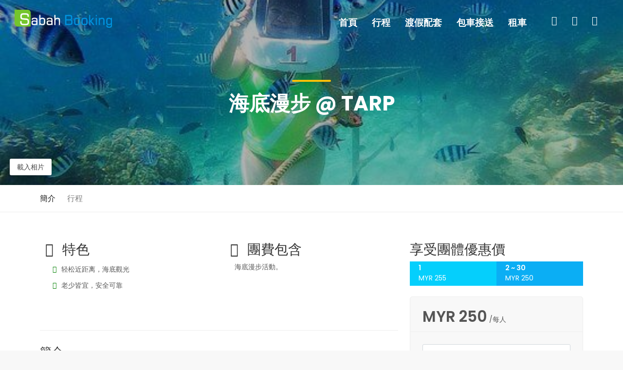

--- FILE ---
content_type: text/html;charset=UTF-8
request_url: https://sabahbooking.com/tours?actionType=details&tid=335&lang=zh_TW
body_size: 14822
content:










<!DOCTYPE html> <head> <title>海底漫步 @ TARP (Sea Walking @ TARP) - MYR 250</title> <meta charset="utf-8"> <meta name="viewport" content="width=device-width, initial-scale=1"> <meta http-equiv="content-language" content="en, zh-cn, zh-tw"/> <meta http-equiv="cache-control" content="public, max-age=2592000"/> <meta name="google-site-verification" content="iVDgPBiMb_JFWzQR2BJMQnQO7dw-0SySSVRS1C_Ka2U"/> <meta name="msvalidate.01" content="3E7AB03CD010DDA50EB76E06E3D42463"/> <link rel="shortcut icon" type="image/x-icon" href="https://d2puken2sfiwoz.cloudfront.net/assets3/img/favicon.ico"> <meta property="fb:app_id" content="145534935493533"/> <meta property="og:locale" content="en_US"/> <meta property="og:locale:alternate" content="zh_CN"/> <meta property="og:locale:alternate" content="zh_TW"/> <meta property="og:type" content="website"/> <link rel="preconnect" href="https://fonts.gstatic.com"> <link href="https://fonts.googleapis.com/css2?family=Poppins:wght@300;400;500;600;700;800&display=swap" rel="stylesheet"> <link rel="stylesheet" href="https://d2puken2sfiwoz.cloudfront.net/assets3/css/bootstrap.min.css"> <link rel="stylesheet" href="https://d2puken2sfiwoz.cloudfront.net/assets3/css/style.css"> <link rel="stylesheet" href="https://d2puken2sfiwoz.cloudfront.net/assets3/css/vendors_20230119.css"> <link rel="stylesheet" href="https://d2puken2sfiwoz.cloudfront.net/assets3/css/custom1.15.css"> <script>(function(w,d,s,l,i){w[l]=w[l]||[];w[l].push({'gtm.start':new Date().getTime(),event:'gtm.js'});var f=d.getElementsByTagName(s)[0],j=d.createElement(s),dl=l!='dataLayer'?'&l='+l:'';j.async=true;j.src='https://www.googletagmanager.com/gtm.js?id='+i+dl;f.parentNode.insertBefore(j,f);})(window,document,'script','dataLayer','GTM-MCZZGH8Z');</script> <script async src="https://www.googletagmanager.com/gtag/js?id=AW-10997538114"></script> <script>
	  window.dataLayer = window.dataLayer || [];
	  function gtag(){dataLayer.push(arguments);}
	  gtag('js', new Date());

	  gtag('config', 'AW-10997538114');
	</script> <meta name="description" content=""/> <meta name="keyword" content="訂沙巴酒店,行程,旅遊團,sabah,local tour,租車,旅遊提示,沙巴美食,沙巴購物,沙巴交通,沙巴地圖,沙巴未來一周天氣,亞庇酒店,山打根,斗湖,仙本那,住宿,背包客棧,廉價旅館,神山,長鼻猴,美人魚島,激流,海龜,潛水,雨林,合租汽車,湊團殺價,分攤旅費,沙巴結伴同遊"/> <meta name="author" content="Sabah Booking"> <meta property="og:title" content="海底漫步 @ TARP (Sea Walking @ TARP) - MYR 250"/> <meta property="og:image" content="https://d2puken2sfiwoz.cloudfront.net/img/tour/335/social/social.jpg"/> <meta property="og:description" content=""/> <meta property="og:url" content="https://sabahbooking.com/tour-335"/> <link rel="stylesheet" href="//code.jquery.com/ui/1.13.2/themes/base/jquery-ui.css"> </head> <body class="datepicker_mobile_full"> <noscript><iframe src="https://www.googletagmanager.com/ns.html?id=GTM-MCZZGH8Z" height="0" width="0" style="display:none;visibility:hidden"></iframe></noscript> <div id="page" class="theia-exception"> <header class="header menu_fixed"> <div id="preloader"><div data-loader="circle-side"></div></div> <div id="logo"> <a href="./"> <img src="https://d2puken2sfiwoz.cloudfront.net/assets3/img/logo.png" width="200" height="37" alt="" class="logo_normal"> <img src="https://d2puken2sfiwoz.cloudfront.net/assets3/img/logo_sticky.png" width="200" height="37" alt="" class="logo_sticky"> </a> </div> <ul id="top_menu" class="account-menu" style="top:12px;position:relative;"> <li></li> <li style="font-size:19px;"><span><a href="./login" data-bs-toggle="tooltip" data-bs-placement="bottom" title="登入"><i class="icon-login-1"></i></a></span></li> <li style="font-size:19px;"><span><a href="./register" data-bs-toggle="tooltip" data-bs-placement="bottom" title="加入會員"><i class="icon-user-add-outline"></i></a></span></li> <li style="font-size:19px;"><span><a href="./search" data-bs-toggle="tooltip" data-bs-placement="bottom" title="搜尋"><i class="icon-search"></i></a></span></li> </ul> <a href="#menu" class="btn_mobile"> <div class="hamburger hamburger--spin" id="hamburger"> <div class="hamburger-box"> <div class="hamburger-inner"></div> </div> </div> </a> <nav id="menu" class="main-menu"> <ul> <li><span><a href="./"><strong>首頁</strong></a></span></li> <li><span><a href="#0"><strong>行程</strong></a></span> <ul> <li><a href="./kotakinabalu-tours">亞庇區</a></li> <li><a href="./sandakan-tours">山打根區</a></li> <li><a href="./tawau-tours">斗湖區（仙本那）</a></li> </ul> </li> <li><span><a href="#0"><strong>渡假配套</strong></a></span> <ul> <li><a href="./kotakinabalu-holidays">亞庇區</a></li> <li><a href="./sandakan-holidays">山打根區</a></li> <li><a href="./tawau-holidays">斗湖區（仙本那）</a></li> </ul> </li> <li><span><a href="#0"><strong>包車接送</strong></a></span> <ul> <li><a href="./kotakinabalu-transfers">亞庇區</a></li> <li><a href="./sandakan-transfers">山打根區</a></li> <li><a href="./tawau-transfers">斗湖區（仙本那）</a></li> </ul> </li> <li><span><a href="#0"><strong>租車</strong></a></span> <ul> <li><a href="./kotakinabalu-cars">亞庇區</a></li> <li><a href="./sandakan-cars">山打根區</a></li> <li><a href="./tawau-cars">斗湖區（仙本那）</a></li> </ul> </li> </ul> </nav> </header> <main> <section class="hero_in tours_detail"> <div class="wrapper"> <div class="container"> <h1 class="fadeInUp"><span></span>海底漫步 @ TARP</h1> </div> <span class="magnific-gallery" style="display:none" id="photos"> </span> </div> </section> <div class="bg_color_1"> <nav class="secondary_nav sticky_horizontal"> <div class="container"> <ul class="clearfix"> <li><a href="#description" class="active">簡介</a></li> <li><a href="#itinerary">行程</a></li> <li><a href="#sidebar">現在就預訂</a></li> </ul> </div> </nav> <div class="container margin_60_35"> <div class="row"> <div class="col-lg-8"> <div class="row"> <div class="col-sm-6 highlight-div"> <h3><i class="icon-thumbs-up"></i> 特色</h3> <div class="add_bottom_45" style="margin-left: 20px"> <ul class="list-unstyled" style="line-height:33px"><li><i class="fa icon-play-1 fa-lg color-green"></i> 轻松近距离，海底觀光 </li><li><i class="fa icon-play-1 fa-lg color-green"></i> 老少皆宜，安全可靠</li></ul> </div> </div> <div class="col-sm-6"> <h3><i class="icon-leaf"></i> 團費包含</h3> <div class="add_bottom_45" style="margin-left: 20px">海底漫步活動。</div> </div> </div> <hr> <section id="description"> <div class="desc"> <h2>簡介</h2> <p>帶上氧氣頭盔，漫步在水深3-5米的海底，探索迷人的海底世界，體驗不一樣的下水活動</p> <p>無需經驗，無壓力</p> </div> </section> <section id="itinerary"> <h3>行程</h3> <small>* 行程時間及安排僅供參考，將會依據當下情況進行任何必要的更動。</small> <div class="add_bottom_30"></div> <div class="tab-v1"> <nav> <div class="nav nav-tabs" id="nav-tab" role="tablist"> <button class="nav-link active" id="itineraryTabD1" data-bs-toggle="tab" data-bs-target="#itineraryD1" type="button" role="tab" aria-controls="itineraryD1" aria-selected="true">當日行程</button> </div> </nav> <div class="tab-content" id="nav-tabContent"> <div class="tab-pane fade show active " id="itineraryD1" aria-labelledby="itineraryTabD1" tabindex="0" role="tabpanel"> <ul class="cbp_tmtimeline"> <li> <time class="cbp_tmtime" datetime="&nbsp;"><span></span><span>&nbsp;</span> </time> <div class="cbp_tmicon"> 1 </div> <div class="cbp_tmlabel"> <p>在馬努幹島集合。 </p> </div> </li> <li> <time class="cbp_tmtime" datetime=""><span></span><span></span></time> <div class="cbp_tmicon"> 2 </div> <div class="cbp_tmlabel"> <p>進行海底漫步活動。</p> </div> </li> </ul> <div class="row add_bottom_45"> <div class="col-md-3"></div> <div class="col-md-3 row"> <div class="col-3"><i class="icon-food fs-3"></i></div> <div class="col-9"> <h6>敬請自理</h6> <small class="text-muted">早餐</small> </div> </div> <div class="col-md-3 row"> <div class="col-3"><i class="icon-food fs-3"></i></div> <div class="col-9"> <h6>敬請自理</h6> <small class="text-muted">午餐</small> </div> </div> <div class="col-md-3 row"> <div class="col-3"><i class="icon-food fs-3"></i></div> <div class="col-9"> <h6>敬請自理</h6> <small class="text-muted">晚餐</small> </div> </div> </div> <div class="alert alert-success fade show add_bottom_30 warm-remind-div"> <h4><i class="icon-lightbulb"></i> 溫馨提示</h4> <ul class="list-unstyled" style="line-height:33px"><li><i class="fa icon-play-1 fa-lg color-green"></i> 海底漫步時間約進行 15 至 20 分鐘。 </li><li><i class="fa icon-play-1 fa-lg color-green"></i> 您可以決定參加的時間。 </li><li><i class="fa icon-play-1 fa-lg color-green"></i> 您需要自行搭船前往馬奴干島（Manukan Island）。</li></ul> </div> </div> </div> </div> </section> <hr> <div class="headline"><h3>出發時間及專車接送費用</h3></div> <h5>不提供接送服務，您需要自行前往集合地點。</h5> <p> 集合地點： Manukan Island </p> <p> 谷歌地圖： <a class="color-blue" href="https://goo.gl/maps/wtDK1YjpgZ83Vvtm6" target="_blank">https://goo.gl/maps/wtDK1YjpgZ83Vvtm6</a> </p> <hr> <h3>付款方式</h3> <div class="row"> <div class="col-lg-3 col-md-12 text-center" style="background-color:#f7f7f7; margin-right:10px; margin-bottom:10px"> <i class="fs-1 icon-money"></i> <h3 style="font-size: 1.125rem;"><strike>出遊當天才付</strike></h3> <p>不需預付，出遊當天支付馬幣現金給導遊即可，請自備零錢，不接受外幣；若出遊前一天取消，旅遊公司仍然會向您收取全額團費。</p> <i class="fs-1 icon-cancel-1" data-bs-toggle="tooltip" data-bs-placement="top" title="不提供"></i> </div> <div class="col-lg-4 col-md-12 text-center" style="background-color:#f7f7f7; margin-right:10px; margin-bottom:10px"> <i class="fs-1 text-info icon-credit-card"></i> <h3 style="font-size: 1.125rem;">網上付款</h3> <p>接受Visa和MasterCard信用卡、大馬銀行賬戶實時轉賬、Paypal、FPX、支付寶，需另付2.3%處理費。請注意，如果在付款3天後取消預訂，2.3%處理費將不獲退還。</p> <i class="fs-1 icon-check-1"></i> </div> <div class="col-lg-4 col-md-12 text-center" style="background-color:#f7f7f7"> <i class="fs-1 text-warning icon-dollar"></i> <h3 style="font-size: 1.125rem;">銀行匯款</h3> <p><u><strong>大馬旅客：</strong></u><br>透過您的馬來西亞銀行帳戶進行網路轉賬<br><br><u><strong>國際旅客：</strong></u><br>使用<a href='https://wise.com/invite/arhc/hueyyauc' target='_blank'>WISE</a> - 一個快速、方便的全球轉帳服務，匯率比傳統銀行電匯更好；無2.3%的手續費；一般來說，我們會在同一天收到您的付款。</p> <i class="fs-1 icon-check-1"></i> </div> </div> <hr> <h4>附加資訊</h4> <p></p> <div class="row"> <div class="col-lg-12"> <ul class="bullets"> <li><p> <b>人數要求</b>： <b>1</b> 人成行（不含小孩人數）</p></li> <li> <p> <b>本團所在地/出發地</b>：<span class="color-orange">亞庇區</span> </li> <li><p> <b>建議提前預訂</b>： <b>1</b> 個月</p></li> <li><p> <b>最少提前預訂</b>： <b>1</b> 天</p></li> <li> <p> <b>取消及退款政策</b>：</b> 付款後取消無法辦理退費，敬請見諒！ </li> <li><p> <b>本團類別：</b>共車、共船、共團（Sit-In-Coach）。本團非私人團（Private Tour），您將與當天其他國籍的遊客同行；若您希望安排私人團（獨立成團），請於預訂時註明，部分團可能會有額外收費。</p></li> <li><p> <b>保險</b>：已包含遊客交通保險；自身旅遊險請視個人需要自行向您的保險公司加保。</p></li> <li> <p> <b>接送服務</b>： 提供接送服務，將前往您下榻的酒店/旅館接您。出遊當天請您在酒店大堂（lobby）等候，掛著導遊證的導遊抵達後會主動尋找您。回程亦會把您安全送返住宿處，但若您下車地點與上車地點不一样，請於預訂時告知我們。 </p> </li> <li><p><b>本團特色：<font color='green'>自選日期、免小費</font></b>（若您對當天的行程及導遊深感滿意，請依個人習慣給予小費，或一句衷心的感謝語，作為鼓勵）</p></li> </ul> </div> </div> <hr> <img src="https://d2puken2sfiwoz.cloudfront.net/resources/zh_TW/img/review-banner.jpg" class="img-fluid" alt="評分與獎勵" title="評分與獎勵"/> <hr> <a name="helpBox"></a> <div class="add-review" style="margin-bottom: 30px"> <h5>您有問題嗎？</h5> <form id="askForm" method="POST" class="sky-form"> <input type="hidden" id="actionType" name="actionType" value="open"/> <input type="hidden" id="lang" name="lang" value="zh_TW"/> <input type="hidden" id="verify" name="verify"/> <div id="formInput" class="row" style="padding-top: 20px"> <div class="form-group col-md-6"> <label>如何稱呼您？ <span class="color-pink">*</span></label> <input type="text" name="guestname" id="guestname" onfocus="verf()" class="form-control" required oninput="this.setCustomValidity('')"> <div class="invalid-feedback"></div> </div> <div class="form-group col-md-6"> <label>您的電子信箱 <span class="color-pink">*</span></label> <input type="email" name="email" id="email" class="form-control" required> <div class="invalid-feedback"></div> </div> <div class="form-group col-md-12"> <label>標題 <span class="color-pink">*</span></label> <input type="text" name="subject" id="subject" class="form-control" required> <div class="invalid-feedback"></div> </div> <div class="form-group col-md-12"> <label>您的問題 <span class="color-pink">*</span></label> <textarea name="message" id="message" class="form-control" style="height:130px;" required></textarea> <div class="invalid-feedback"></div> </div> <div class="form-group col-md-12 add_top_20"> <button id="askBtn" name="askBtn" class="btn_2"><span id="loading">送出詢問</span></button> </div> </div> <div class="message" id="askResultSuccess" style="display:none"> <i class="fs-1 icon-check color-green"></i> <p>我們已收到您的詢問，將以最短的時間以電郵回覆您哦～<br/>感謝您耐心的等候 :)</p> </div> <div class="message" id="askResultFailed" style="display:none"> <i class="fs-1 icon-cancel-circled-1 color-red"></i> <p>詢問送出失敗，請稍候再試，或直接發電郵給我們：<a href="/cdn-cgi/l/email-protection#e485978fa4978586858c868b8b8f8d8a83ca878b89"><span class="__cf_email__" data-cfemail="b4d5c7dff4c7d5d6d5dcd6dbdbdfdddad39ad7dbd9">[email&#160;protected]</span></a><br/>感謝您的耐心，不便之處敬請見諒！</p> </div> </form> </div> </div> <aside class="col-lg-4" id="sidebar"> <div style="padding: 0px 0px 50px 0px; width:100%"> <figure> <h3>享受團體優惠價</h3> <div class="barChart" id="grouppriceBody"></div> </figure> </div> <br> <div class="box_detail booking"> <div class="price"> <span>MYR <span>250</span></span> /每人 <small id="beforeDiscSpan" style="display:none"><del id="beforeDisc"></del></small> <div class="promo" id="promoTag" style="display:none"><span>折扣<em>每個人</em></span><strong id="discountEach">MYR 0</strong></div> </div> <form id="tourForm" name="tourForm" class="sky-form" method="POST" action="./booking"> <input type="hidden" id="actionType" name="actionType" value="bookTour"/> <input type="hidden" id="tid" name="tid" value="335"/> <input type="hidden" id="cid" name="cid" value="0"/> <input type="hidden" id="tourName" name="tourName" value="海底漫步 @ TARP"/> <input type="hidden" id="joinDT" name="joinDT"/> <input type="hidden" id="amount" name="amount"/> <input type="hidden" id="rate" name="rate" value="1.0"/> <input type="hidden" id="optionName" name="optionName" value=""/> <input type="hidden" id="optionKey" name="optionKey" value=""/> <input type="hidden" id="advPayment" name="advPayment" value="1"> <input type="hidden" id="info1" name="info1" value="0"/> <input type="hidden" id="info2" name="info2" value="0"/> <input type="hidden" id="info3" name="info3" value="1"/> <input type="hidden" id="info4" name="info4" value="0"/> <input type="hidden" id="info5" name="info5" value="1"/> <input type="hidden" id="info6" name="info6" value="0"/> <input type="hidden" id="area" name="area" value="bki"> <input type="hidden" id="locale" name="locale" value="zh_TW"> <input type="hidden" id="calculateBy" name="calculateBy" value="1"> <input type="hidden" id="saleType" name="saleType" value="0"> <input type="hidden" id="providePickup" name="providePickup" value="0"> <input type="hidden" id="meetingPoint" name="meetingPoint" value="Manukan Island"> <input type="hidden" id="bookingType" name="bookingType" value="tour"> <input type="hidden" id="rateByDtTotal" name="rateByDtTotal" value="0"/> <input type="hidden" id="discRate" name="discRate" value="0"/> <input type="hidden" id="bookAsGuest" name="bookAsGuest"/> <div class="form-group input-dates scroll-fix"> <input class="form-control" style="background-color: #fff;" type="text" id="date" name="date" value="" maxlength="10" onchange="calculate1();" placeholder="出遊日期" readonly> <i class="icon_calendar" style="z-index:1"></i> </div> <div class="form-group clearfix"> <div class="custom-select-form"> <select class="wide" id="chosenOpt" name="chosenOpt" onchange="calculate1();"> <option value="option1">標準行程</option> </select> </div> </div> <div class="panel-dropdown mb-5"> <a href="#">參加人数 <span class="qtyTotal">1</span></a> <div class="panel-dropdown-content right"> <div class="qtyButtons"> <label>成人</label> <input type="text" id="numAdult" name="numAdult" class="qtyInput" value="1" onchange="calculate1()"> </div> <div class="qtyButtons"> <label>小孩 <i class="icon-info-circled color-orange" data-bs-toggle="tooltip" data-bs-placement="top" title="小孩年齡定義：3至11歲"></i></label> <input type="text" id="numChild" name="numChild" class="qtyInput" value="0" onchange="calculate1()"> </div> <div class="qtyButtons"> <label>幼兒 <i class="icon-info-circled color-orange" data-bs-toggle="tooltip" data-bs-placement="top" title="幼兒年齡定義：0至2歲"></i></label> <input type="text" id="numInfant" name="numInfant" class="qtyInput" value="0" onchange="calculate1()"> </div> </div> </div> <div> <div class="row border-bottom mb-3"> <div class="col-sm-5 col-5"></div> <div class="col-sm-4 col-4"><strong>單價</strong></div> <div class="col-sm-3 col-3" style="text-align:right"><strong>小計</strong></div> </div> <div class="row border-bottom mb-3"> <div class="col-sm-5 col-5">成人</div> <div class="col-sm-4 col-4"><span id="checkPrice_adultRate"><span id="price1"></span></span> x <span id="dis_numAdult">1</span></div> <div class="col-sm-3 col-3" style="text-align:right"><span class="fw-bold" id="total1">0</span></div> </div> <div class="row border-bottom mb-3"> <div class="col-sm-5 col-5">小孩</div> <div class="col-sm-4 col-4"><span id="checkPrice_childRate"><span id="price2"></span></span> x <span id="dis_numChild">0</span></div> <div class="col-sm-3 col-3" style="text-align:right"><span class="fw-bold" id="total2">0</span></div> </div> <div class="row border-bottom mb-3"> <div class="col-sm-5 col-5">幼兒</div> <div class="col-sm-4 col-4"><span id="checkPrice_infantRate"><span id="price3"></span></span> x <span id="dis_numInfant">0</span></div> <div class="col-sm-3 col-3" style="text-align:right"><span class="fw-bold" id="total3">0</span></div> </div> <div class="row border-bottom mb-3"> <div class="col-sm-6 col-6"><span id="specialPriceLabel">附加費</span></div> <div class="col-sm-6 col-6" style="text-align:right"><span class="fw-bold" id="dis_rateByDtTotal">0</span></div> </div> <div class="row border-bottom mb-3"> <div class="col-sm-6 col-6">團體額外折扣</div> <div class="col-sm-6 col-6 fw-bold" style="text-align:right">-<span class="fw-bold" id="groupDiscount">0</span></div> </div> <div class="row border-bottom mb-3"> <div class="col-sm-9 col-9"> <span id="hintTxt"> <button class="btn_1 full-width outline wishlist" type="button" onClick="showPromoColumn()"> 優惠碼 </button> </span> <input class="form-control text-uppercase textBox" style="display:none" placeholder="" type="text" id="promoCode" name="promoCode" size="6" maxlength="6" value="" onblur="verifyCode(this)" onkeyup="verifyCode(this)"/> <div class="color-red"><span id="promocoderate"></span></div> </div> <div class="col-sm-3 col-3" style="text-align:right"><span class="fw-bold">- <span id="discounted">0</span></span></div> </div> <div class="row border-bottom mb-3"> <div class="col-sm-6 col-6">總計 (USD)</div> <div class="col-sm-6 col-6" style="text-align:right"><h5 class="fw-bold"><span id="totalAll">0</span></h5></div> </div> </div> <div id="validateInput" class="alert alert-warning fade show alert-dismissable" style="display:none"></div> <button class="btn_1 full-width purchase" type="button" onclick="window.location.href='./login?returnUrl=./tour-335'">登入</button> <button class="btn_1 full-width outline" type="button" onClick="submitCheck('Y')">以訪客身分預訂</button> </form> <div class="text-center"> <small> </small> </div> </div> <h5><i class="icon-share"></i> 分享</h5> <div class="a2a_kit a2a_kit_size_32 a2a_default_style"> <a class="a2a_dd" href="https://www.addtoany.com/share"></a> <a class="a2a_button_facebook"></a> <a class="a2a_button_whatsapp"></a> <a class="a2a_button_telegram"></a> <a class="a2a_button_wechat"></a> <a class="a2a_button_line"></a> <a class="a2a_button_kakao"></a> <a class="a2a_button_copy_link"></a> </div> <script data-cfasync="false" src="/cdn-cgi/scripts/5c5dd728/cloudflare-static/email-decode.min.js"></script><script async src="https://static.addtoany.com/menu/page.js"></script> </aside> </div> </div> </div> </main> <footer> <div class="container margin_60_35"> <div class="row"> <div class="col-lg-5 col-md-12 pe-5 d-none d-sm-block"> <p><img src="https://d2puken2sfiwoz.cloudfront.net/assets3/img/logo.png" width="150" height="28" alt=""></p> <p>我們是馬來西亞旅遊、藝術和文化部（MOTAC）認可的有執照旅行社，提供透明化價格、充裕資訊、極速回覆。我們能够提供您最多的選擇、最便利的預訂、最實惠的價格、最安心的旅行安排 <a href="./about">...詳情</a></p> </div> <div class="col-lg-3 col-md-6 ms-lg-auto d-none d-sm-block"> <h5>更多頁面</h5> <ul class="links"> <li><a href="./faq">常見問題</a></li> <li><a href="./b2b">B2B中心</a></li> <li><a href="./esg">ESG</a></li> <li><a href="./sitemap">網站地圖</a></li> <li><a href="./about">關於我們</a></li> <li><a href="./contact">聯絡我們</a></li> </ul> </div> <div class="col-lg-3 col-md-6 d-none d-sm-block"> <h5>聯絡我們</h5> <ul class="contacts"> <li><a href="tel://6088532732"><i class="icon-phone"></i> 辦公室號碼：+6088 532 732</a></li> <li><a href="tel://60176968323"><i class="icon-mobile"></i> 手機號碼：+6017 696 8323</a></li> <li><a href="/cdn-cgi/l/email-protection#8eeffde5cefdefecefe6ece1e1e5e7e0e9a0ede1e3"><i class="icon-email"></i> <span class="__cf_email__" data-cfemail="fc9d8f97bc8f9d9e9d949e93939795929bd29f9391">[email&#160;protected]</span></a></li> </ul> <div class="follow_us"> <ul> <li>關注我們</li> <li><a href="https://www.tiktok.com/@sabahbooking" target="_blank"><img src="https://d2puken2sfiwoz.cloudfront.net/assets3/img/tiktok.png" width="22" height="22"></a></li> <li><a href="https://twitter.com/sabahbooking" target="_blank"><i class="ti-twitter-alt"></i></a></li> <li><a href="https://www.youtube.com/channel/UCysl-tJ0ZLaS2MlKIWn0fWA" target="_blank"><i class="ti-youtube"></i></a></li> <li><a href="https://www.instagram.com/sabahbooking/" target="_blank"><i class="ti-instagram"></i></a></li> </ul> </div> </div> </div> <div class="d-block d-sm-none text-center"> <ul id="additional_links"> <li><a href="./faq">常見問題</a></li> <li><a href="./b2b">B2B中心</a></li> <li><a href="./sitemap">網站地圖</a></li> <li><a href="./about">關於我們</a></li> <li><a href="./contact">聯絡我們</a></li> </ul> </div> <hr> <div class="row"> <div class="col-lg-8 text-center"> <ul id="footer-selector"> <li> <div class="styled-select" id="lang-selector"> <select id="langChange"> <option value="en_US">English</option> <option value="zh_CN">简体中文</option> <option value="zh_TW" selected>繁體中文</option> </select> </div> </li> <li> <div class="styled-select" id="currency-selector"> <select id="curChange"> <option value="AUD">AUD</option> <option value="BND">BND</option> <option value="CNY">CNY</option> <option value="EUR">EUR</option> <option value="GBP">GBP</option> <option value="HKD">HKD</option> <option value="INR">INR</option> <option value="JPY">JPY</option> <option value="KRW">KRW</option> <option value="MOP">MOP</option> <option value="MYR">MYR</option> <option value="NZD">NZD</option> <option value="PHP">PHP</option> <option value="SGD">SGD</option> <option value="TWD">TWD</option> <option value="USD" selected>USD</option> </select> </div> </li> <li><img src="https://d2puken2sfiwoz.cloudfront.net/assets3/img/payment-multi-1.png" height="28" alt=""><img src="https://d2puken2sfiwoz.cloudfront.net/assets3/img/payment-multi-2.png" height="28" alt=""></li> </ul> </div> <div class="col-lg-4"> <ul id="additional_links"> <li><a href="./terms">服務條款</a></li> <li><span>2010-2026 © 沙巴訂位網（Sabah Booking）</span></li> </ul> </div> </div> </div> </footer> </div> <div id="toTop"></div> <script data-cfasync="false" src="/cdn-cgi/scripts/5c5dd728/cloudflare-static/email-decode.min.js"></script><script src="https://d2puken2sfiwoz.cloudfront.net/assets3/js/common_scripts.js"></script> <script src="https://d2puken2sfiwoz.cloudfront.net/assets3/js/main.js"></script> <script src="https://d2puken2sfiwoz.cloudfront.net/assets3/js/validate.js"></script> <script src="https://d2puken2sfiwoz.cloudfront.net/assets3/js/popper.min.js"></script> <script type="text/javascript">
		var tooltipTriggerList = [].slice.call(document.querySelectorAll('[data-bs-toggle="tooltip"]'))
		var tooltipList = tooltipTriggerList.map(function (tooltipTriggerEl) {
		  return new bootstrap.Tooltip(tooltipTriggerEl)
		})
	</script> <script type="text/javascript">
		jQuery(document).ready(function(){var m=$(".nice-select").children("span.current:eq(0)");var l=$(".nice-select").children("span.current:eq(1)");var k=$(".nice-select").children("span.current:eq(2)");var j=$(".nice-select").children("span.current:eq(3)");var h=$(".nice-select").children("span.current:eq(4)");var g=$(".nice-select").children("span.current:eq(5)");var f=$(".nice-select").children("span.current:eq(6)");var e=m.html();var d=l.html();var c=k.html();var b=j.html();var a=h.html();var o=g.html();var n=f.html();m.replaceWith("<div class='current overflow-hidden'>"+e+"</div>");l.replaceWith("<div class='current overflow-hidden'>"+d+"</div>");k.replaceWith("<div class='current overflow-hidden'>"+c+"</div>");j.replaceWith("<div class='current overflow-hidden'>"+b+"</div>");h.replaceWith("<div class='current overflow-hidden'>"+a+"</div>");g.replaceWith("<div class='current overflow-hidden'>"+o+"</div>");f.replaceWith("<div class='current overflow-hidden'>"+n+"</div>")});function replaceNiceSelectElement(){var c=7;for(i=0;i<c;i++){alert(i);var b=$(".nice-select").children("span.current:eq("+i+")");var a=b.html();b.replaceWith("<div class='current overflow-hidden'>"+a+"</div>")}}function verf(){$("#verify").val("Y")}$("#askBtn").on("click",function(d){d.preventDefault();if(!validateForm()){return false}var f=$("#askForm #guestname").val();var b=$("#askForm #subject").val();var c=$("#askForm #message").val();$("#askForm #guestname").val(f.replace(/'/g,"").replace(/\"/g,""));$("#askForm #subject").val(b.replace(/'/g,"").replace(/\"/g,""));$("#askForm #message").val(c.replace(/'/g,"").replace(/\"/g,""));$("#loading").html('<i class="icon-spin6 animate-spin"></i> 處理中...');$('#askForm button[type="submit"]').attr("disabled",true);var a=$("#askForm");var e=a.serialize();$.ajax({url:"./zendesk",method:"POST",data:e,success:function(g){if(g=="OK"){$("#formInput").hide();$("#askResultSuccess").show()}else{$("#askResultFailed").show();$("#loading").html("送出詢問")}},error:function(j,g,h){console.error("Error: "+h)}})});function validateForm(){var d=$('input[name="guestname"]');var a=$('input[name="email"]');var b=$('input[name="subject"]');var c=$('textarea[name="message"]');if(d[0].checkValidity()&&a[0].checkValidity()&&b[0].checkValidity()&&c[0].checkValidity()){return true}else{if(!d[0].checkValidity()){d.addClass("is-invalid");d.siblings(".invalid-feedback").text("請告訴我您的姓名").show();d.on("input",function(){if(d[0].checkValidity()){d.removeClass("is-invalid");d.siblings(".invalid-feedback").hide()}})}if(!a[0].checkValidity()){a.addClass("is-invalid");a.siblings(".invalid-feedback").text("您提供的電子信箱有誤").show();a.on("input",function(){if(a[0].checkValidity()){a.removeClass("is-invalid");a.siblings(".invalid-feedback").hide()}})}if(!b[0].checkValidity()){b.addClass("is-invalid");b.siblings(".invalid-feedback").text("輸入明確的標題可加速處理您的詢問唷").show();b.on("input",function(){if(b[0].checkValidity()){b.removeClass("is-invalid");b.siblings(".invalid-feedback").hide()}})}if(!c[0].checkValidity()){c.addClass("is-invalid");c.siblings(".invalid-feedback").text("請告訴我您要詢問的內容").show();c.on("input",function(){if(c[0].checkValidity()){c.removeClass("is-invalid");c.siblings(".invalid-feedback").hide()}})}return false}};
	</script> <script type="text/javascript" src="https://d2puken2sfiwoz.cloudfront.net/assets2/js/sabahbooking-1.0.js"></script> <div id="fb-root"></div> <script defer>
		$(function() {
			$("#langChange").change(function(){
				window.location.href = window.location.href.split('?')[0] + "?lang=" + $(this).val();
			});
			$("#curChange").change(function(){
				window.location.href = window.location.href.split('?')[0] + "?cur=" + $(this).val();
			});
		});
	</script> <script async src="https://www.googletagmanager.com/gtag/js?id=G-22ZM1NDMR9"></script> <script>
		  window.dataLayer = window.dataLayer || [];
		  function gtag(){dataLayer.push(arguments);}
		  gtag('js', new Date());

		  gtag('config', 'G-22ZM1NDMR9');
		</script> <script type="text/javascript">
		var Tawk_API=Tawk_API||{}, Tawk_LoadStart=new Date();
		(function(){
		var s1=document.createElement("script"),s0=document.getElementsByTagName("script")[0];
		s1.async=true;
		s1.src='https://embed.tawk.to/58eb00e130ab263079b5f232/1g2j6rh40';
		s1.charset='UTF-8';
		s1.setAttribute('crossorigin','*');
		s0.parentNode.insertBefore(s1,s0);
		})();
	</script> </div> <script defer type="text/javascript" src="https://d2puken2sfiwoz.cloudfront.net/assets2/L10N/zh_TW/js/code1.2.js"></script> <script defer type="text/javascript" src="https://d2puken2sfiwoz.cloudfront.net/assets2/L10N/common/js/autocomplete-bkihotel.js"></script> <script defer>
		jQuery(document).ready(function(){var b=JSON.parse('{"option1":{"enUS":"Standard Itinerary","zhCN":"标准行程","zhTW":"標準行程","price":{"a":[{"min":"1","max":"1","price":255},{"min":"2","max":"30","price":250}],"c":250,"i":0},"isShow":1}}');var c=findLowestPriceOption(b);setGrouppriceBar(c);var a=findKeyForOption(b,c);setCheckPriceSection(b,a,1);$("#subject").val("關於海底漫步 @ TARP");$(window).scroll(function(){if($(window).scrollTop()+window.innerHeight==$(document).height()){$("#floatDIV").removeClass("floatBtn");$("#floatDIV button").hide()}else{$("#floatDIV").addClass("floatBtn");$("#floatDIV button").show()}});$.ajax({url:"./utils",data:"actionType=counter&obj=tour&id=335"});loadPhotos()});function qtySum(){if($("#numAdult").val()<1){$("#numAdult").val(1)}var a=document.getElementsByClassName("qtyInput");var d=0;for(var c=0;c<a.length;c++){if(parseInt(a[c].value)){d+=parseInt(a[c].value)}}var b=document.querySelector(".qtyTotal");b.innerHTML=d}$(function(){$(".qtyButtons input").after('<div class="qtyInc"></div>');$(".qtyButtons input").before('<div class="qtyDec"></div>');$(".qtyDec, .qtyInc").on("click",function(){var g=$(this);var j=g.parent().find("input");var e=j.val();var d=0;var h=j.attr("id");var c=0;var f=false;switch(h){case"numAdult":c=30;f=j.attr("disabled");break;case"numChild":c=20;f=j.attr("disabled");break;case"numInfant":c=10;f=j.attr("disabled");break}if(g.hasClass("qtyInc")){if(e<c){if(!f){d=parseFloat(e)+1}}else{d=parseFloat(e)}}else{if(e>0){d=parseFloat(e)-1}else{d=0}}j.val(d);if(!f){qtySum();$(".qtyTotal").addClass("rotate-x")}calculate1()});function b(){$(".qtyTotal").removeClass("rotate-x")}const a=document.querySelector(".qtyTotal");a.addEventListener("animationend",b)});$(function(){$("#checkhotelBtn").click(function(){var b=trim($("#myhotel").val());var a=$("#area").val();var c=$("#locale").val();$("#checkresult").html("");if(b.length>0){$("#stat").html("<i class='icon-target animate-spin'>");$(function(){$.ajax({url:"./hotels",data:"actionType=findzone&myhotel="+b+"&area="+a+"&lang="+c,success:function(e){$("#stat").html("");var g=trim(e);if(g=="CLEAR"){$("#checkresult").html("")}else{if(g.length>0){var d=g.substring(0,1);var f=g.substring(2,g.length);$("#checkresult").html("<div class='zone-highlight text-center'><i class='icon-up-hand fs-5 color-blue'></i> "+f+"</div>");if(d!="?"){$("#trzone"+d).addClass("zone-highlight");$("#zone"+d+"_tick").html(" <i class='icon-left-hand color-blue'></i>")}}else{$("#checkresult").html("<div class='zone-highlight text-center'><i>Your browser does not support this feature...</i></div>")}}$("#stat").html("<i class='icon-target'>")}})})}})});function submitCheck(obj){document.getElementById("bookAsGuest").value=obj;var locale="zh_TW";document.getElementById("joinDT").value=document.getElementById("date").value;var optionKey=document.getElementById("chosenOpt").value;var joinDT=document.getElementById("joinDT").value;var totalAll=document.getElementById("totalAll").innerHTML;var target=$("#validateInput");if(optionKey==""){var text="請選擇行程選項";showHintText(target,text);return false}if(trim(joinDT).length==0){var text="請選擇出遊日期";showHintText(target,text);document.getElementById("date").focus();return false}if(eval($("#numAdult").value)==0){var text="請先設定人數";showHintText(target,text);return false}var numA=document.getElementById("numAdult").value;if(eval(numA)<1){var text="此團須最少 1 人參加（不含小孩），非常抱歉... :)";showHintText(target,text);return false}var optionKey=document.getElementById("chosenOpt").value;var optionsObj=JSON.parse('{"option1":{"enUS":"Standard Itinerary","zhCN":"标准行程","zhTW":"標準行程","price":{"a":[{"min":"1","max":"1","price":255},{"min":"2","max":"30","price":250}],"c":250,"i":0},"isShow":1}}');var optObj=optionsObj[optionKey];var optionName="";switch(locale){case"zh_CN":optionName=optObj.zhCN;break;case"zh_TW":optionName=optObj.zhTW;break;default:optionName=optObj.enUS}document.getElementById("optionKey").value=optionKey;document.getElementById("optionName").value=optionName;document.getElementById("promoCode").value=document.getElementById("promoCode").value.toUpperCase();document.getElementById("amount").value=totalAll;$("#bookBtn").disabled;$("#bookBtn").text("處理中...");document.tourForm.submit()}function checkDate(k){var h=0;var d="";if(trim(d)!=""){var n=JSON.parse(d);if(trim(k)!=""&&trim(k).length>0){var p=Object.keys(n);for(i=0;i<p.length;i++){var f=p[i].substring(0,p[i].indexOf("~"));var o=p[i].substring(p[i].indexOf("~")+1,p[i].length);var g=k;var b=f.split("-");var a=o.split("-");var j=g.split("-");var m=new Date(b[0],parseInt(b[1])-1,b[2],0,0,0);var l=new Date(a[0],parseInt(a[1])-1,a[2],23,59,59);var e=new Date(j[0],parseInt(j[1])-1,j[2]);if(e>=m&&e<=l){h=parseFloat(n[p[i]])}}}}return h}function calculate1(){var disc=document.getElementById("discRate").value;var proc=document.getElementById("promoCode").value;var discount=0;var discountRM=0;var joinDT=document.getElementById("date").value;var rate=checkDate(joinDT);var exRate=1;if(trim(disc).length>0&&disc>0&&disc<1){document.getElementById("rate").innerHTML=eval(disc)*100+"% 折扣"}else{if(trim(disc).length>0&&disc>=1){document.getElementById("rate").innerHTML="MYR "+eval(disc)+" 折扣"}}if(trim(proc).length==0&&disc==0){document.getElementById("rate").innerHTML=""}var numAdult=document.getElementById("numAdult").value;var numChild=document.getElementById("numChild").value;var numInfant=document.getElementById("numInfant").value;$("#dis_numAdult").text(numAdult);$("#dis_numChild").text(numChild);$("#dis_numInfant").text(numInfant);var optionsObj=JSON.parse('{"option1":{"enUS":"Standard Itinerary","zhCN":"标准行程","zhTW":"標準行程","price":{"a":[{"min":"1","max":"1","price":255},{"min":"2","max":"30","price":250}],"c":250,"i":0},"isShow":1}}');var optionKey=document.getElementById("chosenOpt").value;var priceObj=getOptionPrice(optionsObj,optionKey,parseInt(numAdult));setCheckPriceSection(optionsObj,optionKey,numAdult);var minPplPrice=priceObj.minppl*exRate;var adultPrice=priceObj.adult*exRate;var childPrice=priceObj.child*exRate;var infantPrice=priceObj.infant*exRate;$("#numChild").val(childPrice<=0?0:$("#numChild").val());$("#numInfant").val(infantPrice<=0?0:$("#numInfant").val());$("#numChild").attr("disabled",(childPrice<=0?true:false));$("#numInfant").attr("disabled",(childPrice<=0?true:false));if((discount>0)&&(discountRM==0)){minPplPrice=minPplPrice*(100-discount)/100;adultPrice=adultPrice*(100-discount)/100;childPrice=childPrice*(100-(discount))/100;infantPrice=infantPrice*(100-(discount))/100}else{if((discountRM>0)&&(discount==0)){minPplPrice=minPplPrice-(discountRM*exRate);adultPrice=adultPrice-(discountRM*exRate);childPrice=childPrice-(discountRM*exRate);infantPrice=infantPrice-(discountRM*exRate)}}minPplPrice=minPplPrice<0?0:minPplPrice;adultPrice=adultPrice<0?0:adultPrice;childPrice=childPrice<0?0:childPrice;infantPrice=infantPrice<0?0:infantPrice;var total1=document.getElementById("total1");var total2=document.getElementById("total2");var total3=document.getElementById("total3");var groupDisc=document.getElementById("groupDiscount");var totalAll=document.getElementById("totalAll");var specialPriceLabel="附加費";var totalRate=0;var displayRate="0";if(rate!=0){totalRate=rate*(eval(numAdult)+eval(numChild)+eval(numInfant));if(exRate!=1){totalRate=totalRate*exRate}var rateString=Math.round(totalRate).toString();if(rate<0){specialPriceLabel="折扣驚喜"}displayRate=rateString.substring(0,rateString.length)}document.getElementById("specialPriceLabel").innerHTML=specialPriceLabel;document.getElementById("dis_rateByDtTotal").innerHTML=displayRate;document.getElementById("rateByDtTotal").value=totalRate;document.getElementById("price1").innerHTML=Math.round(minPplPrice);document.getElementById("price2").innerHTML=Math.round(childPrice);document.getElementById("price3").innerHTML=Math.round(infantPrice);var _total1=(minPplPrice)*numAdult;var _total2=(childPrice)*numChild;var _total3=(infantPrice)*numInfant;total1.innerHTML=Math.round(_total1);total2.innerHTML=Math.round(_total2);total3.innerHTML=Math.round(_total3);var _groupDisc=0;if(adultPrice>0){_groupDisc=(minPplPrice-adultPrice)*numAdult}groupDisc.innerHTML=(Math.round(_groupDisc)).toFixed(2);var totalAll=(eval(_total1)+eval(_total2)+eval(_total3)-eval(_groupDisc))+totalRate;document.getElementById("totalAll").innerHTML=Math.round(totalAll);$("#beforeDisc").html("");$("#beforeDiscSpan").hide();var beforeDiscount=(eval(_total1)+eval(_total2)+eval(_total3)-eval(_groupDisc))+totalRate;var afterDiscount=eval(beforeDiscount)*eval(1-disc);if(trim(disc).length>0&&disc>=1){afterDiscount=eval(beforeDiscount)-eval(disc);if(eval(beforeDiscount)!=0){$("#beforeDisc").html(Math.round(beforeDiscount)+" MYR");$("#beforeDiscSpan").show()}}document.getElementById("totalAll").innerHTML=(Math.round(afterDiscount)).toFixed(2);document.getElementById("discounted").innerHTML=Math.round(eval(beforeDiscount)-eval(afterDiscount))}function calculate2(){if(document.getElementById("chosenOpt").value==""){return false}var disc=document.getElementById("discRate").value;var proc=document.getElementById("promoCode").value;var discount=0;var discountRM=0;var joinDT=document.getElementById("date").value;var rate=checkDate(joinDT);var exRate=1;if(trim(disc).length>0&&disc>0&&disc<1){document.getElementById("rate").innerHTML=eval(disc)*100+"% 折扣"}else{if(trim(disc).length>0&&disc>=1){document.getElementById("rate").innerHTML="MYR "+eval(disc)+" 折扣"}}if(trim(proc).length==0&&disc==0){document.getElementById("rate").innerHTML=""}var numAdult=document.getElementById("numAdult").value;var numChild=document.getElementById("numChild").value;var numInfant=document.getElementById("numInfant").value;var totalPax=eval(numAdult)+eval(numChild)+eval(numInfant);$("#totalPax").html(totalPax);$("#dis_numTotal").text(totalPax);var optionsObj=JSON.parse('{"option1":{"enUS":"Standard Itinerary","zhCN":"标准行程","zhTW":"標準行程","price":{"a":[{"min":"1","max":"1","price":255},{"min":"2","max":"30","price":250}],"c":250,"i":0},"isShow":1}}');var optionKey=document.getElementById("chosenOpt").value;var priceObj=getOptionPrice(optionsObj,optionKey,parseInt(numAdult));setCheckPriceSection(optionsObj,optionKey,numAdult);var minPplPrice=priceObj.minppl*exRate;var adultPrice=priceObj.adult*exRate;var childPrice=priceObj.child*exRate;var infantPrice=priceObj.infant*exRate;$("#numChild").val(childPrice<=0?0:$("#numChild").val());$("#numInfant").val(childPrice<=0?0:$("#numInfant").val());$("#numChild").attr("disabled",(childPrice<=0?true:false));$("#numInfant").attr("disabled",(childPrice<=0?true:false));if((discount>0)&&(discountRM==0)){minPplPrice=minPplPrice*(100-discount)/100;adultPrice=adultPrice*(100-discount)/100}else{if((discountRM>0)&&(discount==0)){minPplPrice=minPplPrice-(discountRM*exRate);adultPrice=adultPrice-(discountRM*exRate)}}minPplPrice=minPplPrice<0?0:minPplPrice;adultPrice=adultPrice<0?0:adultPrice;var total1=document.getElementById("total1");var totalAll=document.getElementById("totalAll");var specialPriceLabel="附加費";var totalRate=0;var displayRate="0";if(rate!=0){totalRate=rate;if(exRate!=1){totalRate=totalRate*exRate}var rateString=Math.round(totalRate).toString();if(rate<0){specialPriceLabel="折扣驚喜"}displayRate=rateString.substring(0,rateString.length)}document.getElementById("specialPriceLabel").innerHTML=specialPriceLabel;document.getElementById("dis_rateByDtTotal").innerHTML=displayRate;document.getElementById("rateByDtTotal").value=totalRate;document.getElementById("price1").innerHTML=Math.round(adultPrice<=0?minPplPrice:adultPrice);var _total1=eval(adultPrice);total1.innerHTML=Math.round(_total1);var totalAll=eval(_total1)+totalRate;document.getElementById("totalAll").innerHTML=Math.round(totalAll);$("#beforeDisc").html("");$("#beforeDiscSpan").hide();var beforeDiscount=totalAll;var afterDiscount=eval(beforeDiscount)*eval(1-disc);if(trim(disc).length>0&&disc>=1){afterDiscount=eval(beforeDiscount)-eval(disc);if(eval(beforeDiscount)!=0){$("#beforeDisc").html(Math.round(beforeDiscount)+" MYR");$("#beforeDiscSpan").show()}}document.getElementById("totalAll").innerHTML=(Math.round(afterDiscount)).toFixed(2);document.getElementById("discounted").innerHTML=Math.round(eval(beforeDiscount)-eval(afterDiscount))}function findKeyForOption(b,c){for(var a in b){if(JSON.stringify(b[a])===JSON.stringify(c)){return a}}return null}function getOptionPrice(c,q,j){var h=0;var a=0;var n=0;var m=0;var l=c[q]===undefined?{}:c[q];var g=l.price===undefined?{}:l.price;var f=g.a;if(f!=null){n=g.c;m=g.i;f.push({min:"c",max:"c",price:n});f.push({min:"i",max:"i",price:m});for(var b=0;b<f.length;b++){var d=f[b];var k=d.min;var o=d.max;var e=d.price;switch(k){case"c":n=e;break;case"i":m=e;break;default:if(j>=k&&j<=o){a=e}h=(h>0?h:e)}}if(f.length>2&&j==0){a=f[0].price}}return{minppl:h,adult:a,child:n,infant:m}}function findLowestPriceOption(c){var l=1;var k=Object.keys(c);var o=Number.MAX_VALUE;var b="";for(var h=0;h<k.length;h++){var j=c[k[h]];var g=j.isShow;if(g==0){continue}var f=j.price;var e=f.a;for(var m=0;m<e.length;m++){var d=e[m];var n=parseFloat(d.price)*l;if(n<o){o=n;b=k[h]}}}return c[b]}function setGrouppriceBar(option){$("#grouppriceBody").html("");var grouppriceBody="";var rate=1;var discount=0;var discountRM=0;if(!option){return}var optObj=option;var pObj=optObj.price;var aArr=pObj.a;var averageWidth=100/aArr.length;for(var a=0;a<aArr.length;a++){var aObj=aArr[a];var min=parseInt(aObj.min,10);var max=parseInt(aObj.max,10);var value=parseFloat(aObj.price)*rate;var disPrice=0;var keyDisplay="";value=Math.round(value);disPrice=Math.round(disPrice);keyDisplay=min+(min==max?"":" ~ "+max);if(value.toLocaleString("en")==0){grouppriceBody+='<span class="barBlock highlight" data-bs-toggle="tooltip" data-bs-placement="top" title="'+keyDisplay+' 人, 不接受" style="width:'+averageWidth+'%;">';grouppriceBody+='  <span class="barValue"><strong>'+keyDisplay+"</strong><br><br><br>不接受</span>"}else{grouppriceBody+='<span class="barBlock highlight" data-bs-toggle="tooltip" data-bs-placement="top" title="'+keyDisplay+" 人, MYR "+value.toLocaleString("en")+' /每人" style="width:'+averageWidth+'%;">';grouppriceBody+='  <span class="barValue"><strong>'+keyDisplay+"</strong></i><br><br><br>MYR  "+value.toLocaleString("en")+"</span>"}grouppriceBody+="</span>";$("#grouppriceBody").append(grouppriceBody);grouppriceBody=""}$(".barBlock").tooltip();if(eval(discountRM)>0){$("#promoTag").show();$("#discountEach").html("MYR  "+discountRM.toLocaleString("en"))}else{if(eval(discount)>0){$("#promoTag").show();$("#discountEach").html(discount+"%")}}}function setCheckPriceSection(f,v,m){var c="<label class='label'><span id='price1'></span></label>",u="<label class='label'><span id='price2'></span></label>",h="<label class='label'><span id='price3'></span></label>";var d=false;var y=1;var b=0;var j=0;var s=f[v];if(!s){console.error("Invalid option key: ",v);return}var k=Object.keys(s).length>2;if(k){var g=s.price;if(g){var a=g.c!==undefined?g.c:0;var t=g.i!==undefined?g.i:0;var r=g.a!==undefined?g.a:[];r.push({min:"c",max:"c",price:a});r.push({min:"i",max:"i",price:t});var x=false;for(var l=0;l<r.length;l++){var e=r[l];var n=e.min;var q=e.max;var w=e.price*y;var o=0;switch(n){case"c":if((b>0)&&(j==0)){o=w*(100-(b))/100}else{if((j>0)&&(b==0)){o=w-((j)*y)}}w=Math.round(w);o=Math.round(o);u="<label class='label'><span id='price2'>"+w+"</span></label>";if(w==0){x=true;$("#numChild").attr("disabled",true)}if(o>0){u="<label class='label'><font color='gray'><strike>"+w+"</strike></font>&nbsp;<span id='price2'>"+o+"</span></label>"}break;case"i":if((b>0)&&(j==0)){o=w*(100-(b))/100}else{if((j>0)&&(b==0)){o=w-((j)*y)}}w=Math.round(w);o=Math.round(o);h="<label class='label'><span id='price3'>"+w+"</span></label>";if(x==true){$("#numInfant").attr("disabled",true)}if(o>0){h="<label class='label'><font color='gray'><strike>"+w+"</strike></font>&nbsp;<span id='price3'>"+o+"</span></label>"}break;default:if(d==false){if((b>0)&&(j==0)){o=w*(100-b)/100}else{if((j>0)&&(b==0)){o=w-(j*y)}}w=Math.round(w);o=Math.round(o);if(w<=0){continue}if((m>=n&&m<=q)||m==0){c="<label class='label'><span id='price1'>"+w+"</span></label>";if(o>0){c="<label class='label'><font color='gray'><strike>"+w+"</strike></font>&nbsp;<span id='price1'>"+o+"</span></label>"}d=true}}}}}else{console.error("Price object (pObj) is undefined or invalid.")}}$("#checkPrice_adultRate").html(c);$("#checkPrice_childRate").html(u);$("#checkPrice_infantRate").html(h);return}function loadPhotos(){$.ajax({url:"./resource",data:"actionType=getPhotos2&title=Sea Walking @ TARP&path=img/tour/335/photos/",dataType:"html",success:function(a){$("#photos").html(a);$("#firstphoto").html("載入相片");var b=$("#firstphoto").attr("href");$(".tours_detail").css({background:"url("+b+") center center no-repeat","background-size":"cover"});$("#photos").show()}})}$(function(){var b="";var c=b.split(",");const a=new Date();var d=new Date(new Date().setMonth(a.getMonth()+6));$("#date").daterangepicker({autoUpdateInput:true,parentEl:".scroll-fix",singleDatePicker:true,autoApply:true,minDate:a,maxDate:d,showCustomRangeLabel:false,locale:{format:"YYYY-MM-DD"},isInvalidDate:function(e){var g=new Date(e);var f=g.getFullYear();f+="-"+((g.getMonth()+1)>=10?(g.getMonth()+1):"0"+(g.getMonth()+1));f+="-"+(g.getDate()>=10?g.getDate():"0"+g.getDate());if($.inArray(f,c)>-1){return true}else{return false}}},function(g,e,f){})});
	</script> <script defer type="text/javascript" src="https://d2puken2sfiwoz.cloudfront.net/assets3/js/jquery-ui.min.js"></script> <script defer src="https://static.cloudflareinsights.com/beacon.min.js/vcd15cbe7772f49c399c6a5babf22c1241717689176015" integrity="sha512-ZpsOmlRQV6y907TI0dKBHq9Md29nnaEIPlkf84rnaERnq6zvWvPUqr2ft8M1aS28oN72PdrCzSjY4U6VaAw1EQ==" data-cf-beacon='{"version":"2024.11.0","token":"ad66bfde5eec497686c72eb71fbb9efb","r":1,"server_timing":{"name":{"cfCacheStatus":true,"cfEdge":true,"cfExtPri":true,"cfL4":true,"cfOrigin":true,"cfSpeedBrain":true},"location_startswith":null}}' crossorigin="anonymous"></script>
</body> </html>

--- FILE ---
content_type: text/html;charset=UTF-8
request_url: https://sabahbooking.com/resource?actionType=getPhotos2&title=Sea%20Walking%20@%20TARP&path=img/tour/335/photos/
body_size: -209
content:
<a href="https://d2puken2sfiwoz.cloudfront.net/img/tour/335/photos/Seawalking-sabahbooking-1.jpg" class="btn_photos" title="Sea Walking @ TARP" data-effect="mfp-zoom-in" id="firstphoto"></a><a href="https://d2puken2sfiwoz.cloudfront.net/img/tour/335/photos/Seawalking-sabahbooking-2.jpg" title="Sea Walking @ TARP" data-effect="mfp-zoom-in"></a><a href="https://d2puken2sfiwoz.cloudfront.net/img/tour/335/photos/Seawalking-sabahbooking-3.jpg" title="Sea Walking @ TARP" data-effect="mfp-zoom-in"></a><a href="https://d2puken2sfiwoz.cloudfront.net/img/tour/335/photos/Seawalking-sabahbooking-4.jpg" title="Sea Walking @ TARP" data-effect="mfp-zoom-in"></a><a href="https://d2puken2sfiwoz.cloudfront.net/img/tour/335/photos/Seawalking-sabahbooking-5.jpg" title="Sea Walking @ TARP" data-effect="mfp-zoom-in"></a>

--- FILE ---
content_type: text/css
request_url: https://d2puken2sfiwoz.cloudfront.net/assets3/css/vendors_20230119.css
body_size: 39910
content:
@charset "UTF-8";/*!
Animate.css - http://daneden.me/animate
Licensed under the MIT license - http://opensource.org/licenses/MIT

Copyright (c) 2014 Daniel Eden
*/.animated{-webkit-animation-duration:1s;animation-duration:1s;-webkit-animation-fill-mode:both;animation-fill-mode:both}.animated.infinite{-webkit-animation-iteration-count:infinite;animation-iteration-count:infinite}.animated.hinge{-webkit-animation-duration:2s;animation-duration:2s}@-webkit-keyframes bounce{0%,100%,20%,53%,80%{-webkit-transition-timing-function:cubic-bezier(.215,.61,.355,1);transition-timing-function:cubic-bezier(.215,.61,.355,1);-webkit-transform:translate3d(0,0,0);transform:translate3d(0,0,0)}40%,43%{-webkit-transition-timing-function:cubic-bezier(.755,.050,.855,.060);transition-timing-function:cubic-bezier(.755,.050,.855,.060);-webkit-transform:translate3d(0,-30px,0);transform:translate3d(0,-30px,0)}70%{-webkit-transition-timing-function:cubic-bezier(.755,.050,.855,.060);transition-timing-function:cubic-bezier(.755,.050,.855,.060);-webkit-transform:translate3d(0,-15px,0);transform:translate3d(0,-15px,0)}90%{-webkit-transform:translate3d(0,-4px,0);transform:translate3d(0,-4px,0)}}@keyframes bounce{0%,100%,20%,53%,80%{-webkit-transition-timing-function:cubic-bezier(.215,.61,.355,1);transition-timing-function:cubic-bezier(.215,.61,.355,1);-webkit-transform:translate3d(0,0,0);transform:translate3d(0,0,0)}40%,43%{-webkit-transition-timing-function:cubic-bezier(.755,.050,.855,.060);transition-timing-function:cubic-bezier(.755,.050,.855,.060);-webkit-transform:translate3d(0,-30px,0);transform:translate3d(0,-30px,0)}70%{-webkit-transition-timing-function:cubic-bezier(.755,.050,.855,.060);transition-timing-function:cubic-bezier(.755,.050,.855,.060);-webkit-transform:translate3d(0,-15px,0);transform:translate3d(0,-15px,0)}90%{-webkit-transform:translate3d(0,-4px,0);transform:translate3d(0,-4px,0)}}.bounce{-webkit-animation-name:bounce;animation-name:bounce;-webkit-transform-origin:center bottom;-ms-transform-origin:center bottom;transform-origin:center bottom}@-webkit-keyframes flash{0%,100%,50%{opacity:1}25%,75%{opacity:0}}@keyframes flash{0%,100%,50%{opacity:1}25%,75%{opacity:0}}.flash{-webkit-animation-name:flash;animation-name:flash}@-webkit-keyframes pulse{0%{-webkit-transform:scale3d(1,1,1);transform:scale3d(1,1,1)}50%{-webkit-transform:scale3d(1.05,1.05,1.05);transform:scale3d(1.05,1.05,1.05)}100%{-webkit-transform:scale3d(1,1,1);transform:scale3d(1,1,1)}}@keyframes pulse{0%{-webkit-transform:scale3d(1,1,1);transform:scale3d(1,1,1)}50%{-webkit-transform:scale3d(1.05,1.05,1.05);transform:scale3d(1.05,1.05,1.05)}100%{-webkit-transform:scale3d(1,1,1);transform:scale3d(1,1,1)}}.pulse{-webkit-animation-name:pulse;animation-name:pulse}@-webkit-keyframes rubberBand{0%{-webkit-transform:scale3d(1,1,1);transform:scale3d(1,1,1)}30%{-webkit-transform:scale3d(1.25,.75,1);transform:scale3d(1.25,.75,1)}40%{-webkit-transform:scale3d(.75,1.25,1);transform:scale3d(.75,1.25,1)}50%{-webkit-transform:scale3d(1.15,.85,1);transform:scale3d(1.15,.85,1)}65%{-webkit-transform:scale3d(.95,1.05,1);transform:scale3d(.95,1.05,1)}75%{-webkit-transform:scale3d(1.05,.95,1);transform:scale3d(1.05,.95,1)}100%{-webkit-transform:scale3d(1,1,1);transform:scale3d(1,1,1)}}@keyframes rubberBand{0%{-webkit-transform:scale3d(1,1,1);transform:scale3d(1,1,1)}30%{-webkit-transform:scale3d(1.25,.75,1);transform:scale3d(1.25,.75,1)}40%{-webkit-transform:scale3d(.75,1.25,1);transform:scale3d(.75,1.25,1)}50%{-webkit-transform:scale3d(1.15,.85,1);transform:scale3d(1.15,.85,1)}65%{-webkit-transform:scale3d(.95,1.05,1);transform:scale3d(.95,1.05,1)}75%{-webkit-transform:scale3d(1.05,.95,1);transform:scale3d(1.05,.95,1)}100%{-webkit-transform:scale3d(1,1,1);transform:scale3d(1,1,1)}}.rubberBand{-webkit-animation-name:rubberBand;animation-name:rubberBand}@-webkit-keyframes shake{0%,100%{-webkit-transform:translate3d(0,0,0);transform:translate3d(0,0,0)}10%,30%,50%,70%,90%{-webkit-transform:translate3d(-10px,0,0);transform:translate3d(-10px,0,0)}20%,40%,60%,80%{-webkit-transform:translate3d(10px,0,0);transform:translate3d(10px,0,0)}}@keyframes shake{0%,100%{-webkit-transform:translate3d(0,0,0);transform:translate3d(0,0,0)}10%,30%,50%,70%,90%{-webkit-transform:translate3d(-10px,0,0);transform:translate3d(-10px,0,0)}20%,40%,60%,80%{-webkit-transform:translate3d(10px,0,0);transform:translate3d(10px,0,0)}}.shake{-webkit-animation-name:shake;animation-name:shake}@-webkit-keyframes swing{20%{-webkit-transform:rotate3d(0,0,1,15deg);transform:rotate3d(0,0,1,15deg)}40%{-webkit-transform:rotate3d(0,0,1,-10deg);transform:rotate3d(0,0,1,-10deg)}60%{-webkit-transform:rotate3d(0,0,1,5deg);transform:rotate3d(0,0,1,5deg)}80%{-webkit-transform:rotate3d(0,0,1,-5deg);transform:rotate3d(0,0,1,-5deg)}100%{-webkit-transform:rotate3d(0,0,1,0deg);transform:rotate3d(0,0,1,0deg)}}@keyframes swing{20%{-webkit-transform:rotate3d(0,0,1,15deg);transform:rotate3d(0,0,1,15deg)}40%{-webkit-transform:rotate3d(0,0,1,-10deg);transform:rotate3d(0,0,1,-10deg)}60%{-webkit-transform:rotate3d(0,0,1,5deg);transform:rotate3d(0,0,1,5deg)}80%{-webkit-transform:rotate3d(0,0,1,-5deg);transform:rotate3d(0,0,1,-5deg)}100%{-webkit-transform:rotate3d(0,0,1,0deg);transform:rotate3d(0,0,1,0deg)}}.swing{-webkit-transform-origin:top center;-ms-transform-origin:top center;transform-origin:top center;-webkit-animation-name:swing;animation-name:swing}@-webkit-keyframes tada{0%{-webkit-transform:scale3d(1,1,1);transform:scale3d(1,1,1)}10%,20%{-webkit-transform:scale3d(.9,.9,.9) rotate3d(0,0,1,-3deg);transform:scale3d(.9,.9,.9) rotate3d(0,0,1,-3deg)}30%,50%,70%,90%{-webkit-transform:scale3d(1.1,1.1,1.1) rotate3d(0,0,1,3deg);transform:scale3d(1.1,1.1,1.1) rotate3d(0,0,1,3deg)}40%,60%,80%{-webkit-transform:scale3d(1.1,1.1,1.1) rotate3d(0,0,1,-3deg);transform:scale3d(1.1,1.1,1.1) rotate3d(0,0,1,-3deg)}100%{-webkit-transform:scale3d(1,1,1);transform:scale3d(1,1,1)}}@keyframes tada{0%{-webkit-transform:scale3d(1,1,1);transform:scale3d(1,1,1)}10%,20%{-webkit-transform:scale3d(.9,.9,.9) rotate3d(0,0,1,-3deg);transform:scale3d(.9,.9,.9) rotate3d(0,0,1,-3deg)}30%,50%,70%,90%{-webkit-transform:scale3d(1.1,1.1,1.1) rotate3d(0,0,1,3deg);transform:scale3d(1.1,1.1,1.1) rotate3d(0,0,1,3deg)}40%,60%,80%{-webkit-transform:scale3d(1.1,1.1,1.1) rotate3d(0,0,1,-3deg);transform:scale3d(1.1,1.1,1.1) rotate3d(0,0,1,-3deg)}100%{-webkit-transform:scale3d(1,1,1);transform:scale3d(1,1,1)}}.tada{-webkit-animation-name:tada;animation-name:tada}@-webkit-keyframes wobble{0%{-webkit-transform:none;transform:none}15%{-webkit-transform:translate3d(-25%,0,0) rotate3d(0,0,1,-5deg);transform:translate3d(-25%,0,0) rotate3d(0,0,1,-5deg)}30%{-webkit-transform:translate3d(20%,0,0) rotate3d(0,0,1,3deg);transform:translate3d(20%,0,0) rotate3d(0,0,1,3deg)}45%{-webkit-transform:translate3d(-15%,0,0) rotate3d(0,0,1,-3deg);transform:translate3d(-15%,0,0) rotate3d(0,0,1,-3deg)}60%{-webkit-transform:translate3d(10%,0,0) rotate3d(0,0,1,2deg);transform:translate3d(10%,0,0) rotate3d(0,0,1,2deg)}75%{-webkit-transform:translate3d(-5%,0,0) rotate3d(0,0,1,-1deg);transform:translate3d(-5%,0,0) rotate3d(0,0,1,-1deg)}100%{-webkit-transform:none;transform:none}}@keyframes wobble{0%{-webkit-transform:none;transform:none}15%{-webkit-transform:translate3d(-25%,0,0) rotate3d(0,0,1,-5deg);transform:translate3d(-25%,0,0) rotate3d(0,0,1,-5deg)}30%{-webkit-transform:translate3d(20%,0,0) rotate3d(0,0,1,3deg);transform:translate3d(20%,0,0) rotate3d(0,0,1,3deg)}45%{-webkit-transform:translate3d(-15%,0,0) rotate3d(0,0,1,-3deg);transform:translate3d(-15%,0,0) rotate3d(0,0,1,-3deg)}60%{-webkit-transform:translate3d(10%,0,0) rotate3d(0,0,1,2deg);transform:translate3d(10%,0,0) rotate3d(0,0,1,2deg)}75%{-webkit-transform:translate3d(-5%,0,0) rotate3d(0,0,1,-1deg);transform:translate3d(-5%,0,0) rotate3d(0,0,1,-1deg)}100%{-webkit-transform:none;transform:none}}.wobble{-webkit-animation-name:wobble;animation-name:wobble}@-webkit-keyframes bounceIn{0%,100%,20%,40%,60%,80%{-webkit-transition-timing-function:cubic-bezier(.215,.61,.355,1);transition-timing-function:cubic-bezier(.215,.61,.355,1)}0%{opacity:0;-webkit-transform:scale3d(.3,.3,.3);transform:scale3d(.3,.3,.3)}20%{-webkit-transform:scale3d(1.1,1.1,1.1);transform:scale3d(1.1,1.1,1.1)}40%{-webkit-transform:scale3d(.9,.9,.9);transform:scale3d(.9,.9,.9)}60%{opacity:1;-webkit-transform:scale3d(1.03,1.03,1.03);transform:scale3d(1.03,1.03,1.03)}80%{-webkit-transform:scale3d(.97,.97,.97);transform:scale3d(.97,.97,.97)}100%{opacity:1;-webkit-transform:scale3d(1,1,1);transform:scale3d(1,1,1)}}@keyframes bounceIn{0%,100%,20%,40%,60%,80%{-webkit-transition-timing-function:cubic-bezier(.215,.61,.355,1);transition-timing-function:cubic-bezier(.215,.61,.355,1)}0%{opacity:0;-webkit-transform:scale3d(.3,.3,.3);transform:scale3d(.3,.3,.3)}20%{-webkit-transform:scale3d(1.1,1.1,1.1);transform:scale3d(1.1,1.1,1.1)}40%{-webkit-transform:scale3d(.9,.9,.9);transform:scale3d(.9,.9,.9)}60%{opacity:1;-webkit-transform:scale3d(1.03,1.03,1.03);transform:scale3d(1.03,1.03,1.03)}80%{-webkit-transform:scale3d(.97,.97,.97);transform:scale3d(.97,.97,.97)}100%{opacity:1;-webkit-transform:scale3d(1,1,1);transform:scale3d(1,1,1)}}.bounceIn{-webkit-animation-name:bounceIn;animation-name:bounceIn;-webkit-animation-duration:.75s;animation-duration:.75s}@-webkit-keyframes bounceInDown{0%,100%,60%,75%,90%{-webkit-transition-timing-function:cubic-bezier(.215,.61,.355,1);transition-timing-function:cubic-bezier(.215,.61,.355,1)}0%{opacity:0;-webkit-transform:translate3d(0,-3000px,0);transform:translate3d(0,-3000px,0)}60%{opacity:1;-webkit-transform:translate3d(0,25px,0);transform:translate3d(0,25px,0)}75%{-webkit-transform:translate3d(0,-10px,0);transform:translate3d(0,-10px,0)}90%{-webkit-transform:translate3d(0,5px,0);transform:translate3d(0,5px,0)}100%{-webkit-transform:none;transform:none}}@keyframes bounceInDown{0%,100%,60%,75%,90%{-webkit-transition-timing-function:cubic-bezier(.215,.61,.355,1);transition-timing-function:cubic-bezier(.215,.61,.355,1)}0%{opacity:0;-webkit-transform:translate3d(0,-3000px,0);transform:translate3d(0,-3000px,0)}60%{opacity:1;-webkit-transform:translate3d(0,25px,0);transform:translate3d(0,25px,0)}75%{-webkit-transform:translate3d(0,-10px,0);transform:translate3d(0,-10px,0)}90%{-webkit-transform:translate3d(0,5px,0);transform:translate3d(0,5px,0)}100%{-webkit-transform:none;transform:none}}.bounceInDown{-webkit-animation-name:bounceInDown;animation-name:bounceInDown}@-webkit-keyframes bounceInLeft{0%,100%,60%,75%,90%{-webkit-transition-timing-function:cubic-bezier(.215,.61,.355,1);transition-timing-function:cubic-bezier(.215,.61,.355,1)}0%{opacity:0;-webkit-transform:translate3d(-3000px,0,0);transform:translate3d(-3000px,0,0)}60%{opacity:1;-webkit-transform:translate3d(25px,0,0);transform:translate3d(25px,0,0)}75%{-webkit-transform:translate3d(-10px,0,0);transform:translate3d(-10px,0,0)}90%{-webkit-transform:translate3d(5px,0,0);transform:translate3d(5px,0,0)}100%{-webkit-transform:none;transform:none}}@keyframes bounceInLeft{0%,100%,60%,75%,90%{-webkit-transition-timing-function:cubic-bezier(.215,.61,.355,1);transition-timing-function:cubic-bezier(.215,.61,.355,1)}0%{opacity:0;-webkit-transform:translate3d(-3000px,0,0);transform:translate3d(-3000px,0,0)}60%{opacity:1;-webkit-transform:translate3d(25px,0,0);transform:translate3d(25px,0,0)}75%{-webkit-transform:translate3d(-10px,0,0);transform:translate3d(-10px,0,0)}90%{-webkit-transform:translate3d(5px,0,0);transform:translate3d(5px,0,0)}100%{-webkit-transform:none;transform:none}}.bounceInLeft{-webkit-animation-name:bounceInLeft;animation-name:bounceInLeft}@-webkit-keyframes bounceInRight{0%,100%,60%,75%,90%{-webkit-transition-timing-function:cubic-bezier(.215,.61,.355,1);transition-timing-function:cubic-bezier(.215,.61,.355,1)}0%{opacity:0;-webkit-transform:translate3d(3000px,0,0);transform:translate3d(3000px,0,0)}60%{opacity:1;-webkit-transform:translate3d(-25px,0,0);transform:translate3d(-25px,0,0)}75%{-webkit-transform:translate3d(10px,0,0);transform:translate3d(10px,0,0)}90%{-webkit-transform:translate3d(-5px,0,0);transform:translate3d(-5px,0,0)}100%{-webkit-transform:none;transform:none}}@keyframes bounceInRight{0%,100%,60%,75%,90%{-webkit-transition-timing-function:cubic-bezier(.215,.61,.355,1);transition-timing-function:cubic-bezier(.215,.61,.355,1)}0%{opacity:0;-webkit-transform:translate3d(3000px,0,0);transform:translate3d(3000px,0,0)}60%{opacity:1;-webkit-transform:translate3d(-25px,0,0);transform:translate3d(-25px,0,0)}75%{-webkit-transform:translate3d(10px,0,0);transform:translate3d(10px,0,0)}90%{-webkit-transform:translate3d(-5px,0,0);transform:translate3d(-5px,0,0)}100%{-webkit-transform:none;transform:none}}.bounceInRight{-webkit-animation-name:bounceInRight;animation-name:bounceInRight}@-webkit-keyframes bounceInUp{0%,100%,60%,75%,90%{-webkit-transition-timing-function:cubic-bezier(.215,.61,.355,1);transition-timing-function:cubic-bezier(.215,.61,.355,1)}0%{opacity:0;-webkit-transform:translate3d(0,3000px,0);transform:translate3d(0,3000px,0)}60%{opacity:1;-webkit-transform:translate3d(0,-20px,0);transform:translate3d(0,-20px,0)}75%{-webkit-transform:translate3d(0,10px,0);transform:translate3d(0,10px,0)}90%{-webkit-transform:translate3d(0,-5px,0);transform:translate3d(0,-5px,0)}100%{-webkit-transform:translate3d(0,0,0);transform:translate3d(0,0,0)}}@keyframes bounceInUp{0%,100%,60%,75%,90%{-webkit-transition-timing-function:cubic-bezier(.215,.61,.355,1);transition-timing-function:cubic-bezier(.215,.61,.355,1)}0%{opacity:0;-webkit-transform:translate3d(0,3000px,0);transform:translate3d(0,3000px,0)}60%{opacity:1;-webkit-transform:translate3d(0,-20px,0);transform:translate3d(0,-20px,0)}75%{-webkit-transform:translate3d(0,10px,0);transform:translate3d(0,10px,0)}90%{-webkit-transform:translate3d(0,-5px,0);transform:translate3d(0,-5px,0)}100%{-webkit-transform:translate3d(0,0,0);transform:translate3d(0,0,0)}}.bounceInUp{-webkit-animation-name:bounceInUp;animation-name:bounceInUp}@-webkit-keyframes bounceOut{20%{-webkit-transform:scale3d(.9,.9,.9);transform:scale3d(.9,.9,.9)}50%,55%{opacity:1;-webkit-transform:scale3d(1.1,1.1,1.1);transform:scale3d(1.1,1.1,1.1)}100%{opacity:0;-webkit-transform:scale3d(.3,.3,.3);transform:scale3d(.3,.3,.3)}}@keyframes bounceOut{20%{-webkit-transform:scale3d(.9,.9,.9);transform:scale3d(.9,.9,.9)}50%,55%{opacity:1;-webkit-transform:scale3d(1.1,1.1,1.1);transform:scale3d(1.1,1.1,1.1)}100%{opacity:0;-webkit-transform:scale3d(.3,.3,.3);transform:scale3d(.3,.3,.3)}}.bounceOut{-webkit-animation-name:bounceOut;animation-name:bounceOut;-webkit-animation-duration:.75s;animation-duration:.75s}@-webkit-keyframes bounceOutDown{20%{-webkit-transform:translate3d(0,10px,0);transform:translate3d(0,10px,0)}40%,45%{opacity:1;-webkit-transform:translate3d(0,-20px,0);transform:translate3d(0,-20px,0)}100%{opacity:0;-webkit-transform:translate3d(0,2000px,0);transform:translate3d(0,2000px,0)}}@keyframes bounceOutDown{20%{-webkit-transform:translate3d(0,10px,0);transform:translate3d(0,10px,0)}40%,45%{opacity:1;-webkit-transform:translate3d(0,-20px,0);transform:translate3d(0,-20px,0)}100%{opacity:0;-webkit-transform:translate3d(0,2000px,0);transform:translate3d(0,2000px,0)}}.bounceOutDown{-webkit-animation-name:bounceOutDown;animation-name:bounceOutDown}@-webkit-keyframes bounceOutLeft{20%{opacity:1;-webkit-transform:translate3d(20px,0,0);transform:translate3d(20px,0,0)}100%{opacity:0;-webkit-transform:translate3d(-2000px,0,0);transform:translate3d(-2000px,0,0)}}@keyframes bounceOutLeft{20%{opacity:1;-webkit-transform:translate3d(20px,0,0);transform:translate3d(20px,0,0)}100%{opacity:0;-webkit-transform:translate3d(-2000px,0,0);transform:translate3d(-2000px,0,0)}}.bounceOutLeft{-webkit-animation-name:bounceOutLeft;animation-name:bounceOutLeft}@-webkit-keyframes bounceOutRight{20%{opacity:1;-webkit-transform:translate3d(-20px,0,0);transform:translate3d(-20px,0,0)}100%{opacity:0;-webkit-transform:translate3d(2000px,0,0);transform:translate3d(2000px,0,0)}}@keyframes bounceOutRight{20%{opacity:1;-webkit-transform:translate3d(-20px,0,0);transform:translate3d(-20px,0,0)}100%{opacity:0;-webkit-transform:translate3d(2000px,0,0);transform:translate3d(2000px,0,0)}}.bounceOutRight{-webkit-animation-name:bounceOutRight;animation-name:bounceOutRight}@-webkit-keyframes bounceOutUp{20%{-webkit-transform:translate3d(0,-10px,0);transform:translate3d(0,-10px,0)}40%,45%{opacity:1;-webkit-transform:translate3d(0,20px,0);transform:translate3d(0,20px,0)}100%{opacity:0;-webkit-transform:translate3d(0,-2000px,0);transform:translate3d(0,-2000px,0)}}@keyframes bounceOutUp{20%{-webkit-transform:translate3d(0,-10px,0);transform:translate3d(0,-10px,0)}40%,45%{opacity:1;-webkit-transform:translate3d(0,20px,0);transform:translate3d(0,20px,0)}100%{opacity:0;-webkit-transform:translate3d(0,-2000px,0);transform:translate3d(0,-2000px,0)}}.bounceOutUp{-webkit-animation-name:bounceOutUp;animation-name:bounceOutUp}@-webkit-keyframes fadeIn{0%{opacity:0}100%{opacity:1}}@keyframes fadeIn{0%{opacity:0}100%{opacity:1}}.fadeIn{-webkit-animation-name:fadeIn;animation-name:fadeIn}@-webkit-keyframes fadeInDown{0%{opacity:0;-webkit-transform:translate3d(0,-100%,0);transform:translate3d(0,-100%,0)}100%{opacity:1;-webkit-transform:none;transform:none}}@keyframes fadeInDown{0%{opacity:0;-webkit-transform:translate3d(0,-100%,0);transform:translate3d(0,-100%,0)}100%{opacity:1;-webkit-transform:none;transform:none}}.fadeInDown{-webkit-animation-name:fadeInDown;animation-name:fadeInDown}@-webkit-keyframes fadeInDownBig{0%{opacity:0;-webkit-transform:translate3d(0,-2000px,0);transform:translate3d(0,-2000px,0)}100%{opacity:1;-webkit-transform:none;transform:none}}@keyframes fadeInDownBig{0%{opacity:0;-webkit-transform:translate3d(0,-2000px,0);transform:translate3d(0,-2000px,0)}100%{opacity:1;-webkit-transform:none;transform:none}}.fadeInDownBig{-webkit-animation-name:fadeInDownBig;animation-name:fadeInDownBig}@-webkit-keyframes fadeInLeft{0%{opacity:0;-webkit-transform:translate3d(-100%,0,0);transform:translate3d(-100%,0,0)}100%{opacity:1;-webkit-transform:none;transform:none}}@keyframes fadeInLeft{0%{opacity:0;-webkit-transform:translate3d(-100%,0,0);transform:translate3d(-100%,0,0)}100%{opacity:1;-webkit-transform:none;transform:none}}.fadeInLeft{-webkit-animation-name:fadeInLeft;animation-name:fadeInLeft}@-webkit-keyframes fadeInLeftBig{0%{opacity:0;-webkit-transform:translate3d(-2000px,0,0);transform:translate3d(-2000px,0,0)}100%{opacity:1;-webkit-transform:none;transform:none}}@keyframes fadeInLeftBig{0%{opacity:0;-webkit-transform:translate3d(-2000px,0,0);transform:translate3d(-2000px,0,0)}100%{opacity:1;-webkit-transform:none;transform:none}}.fadeInLeftBig{-webkit-animation-name:fadeInLeftBig;animation-name:fadeInLeftBig}@-webkit-keyframes fadeInRight{0%{opacity:0;-webkit-transform:translate3d(100%,0,0);transform:translate3d(100%,0,0)}100%{opacity:1;-webkit-transform:none;transform:none}}@keyframes fadeInRight{0%{opacity:0;-webkit-transform:translate3d(100%,0,0);transform:translate3d(100%,0,0)}100%{opacity:1;-webkit-transform:none;transform:none}}.fadeInRight{-webkit-animation-name:fadeInRight;animation-name:fadeInRight}@-webkit-keyframes fadeInRightBig{0%{opacity:0;-webkit-transform:translate3d(2000px,0,0);transform:translate3d(2000px,0,0)}100%{opacity:1;-webkit-transform:none;transform:none}}@keyframes fadeInRightBig{0%{opacity:0;-webkit-transform:translate3d(2000px,0,0);transform:translate3d(2000px,0,0)}100%{opacity:1;-webkit-transform:none;transform:none}}.fadeInRightBig{-webkit-animation-name:fadeInRightBig;animation-name:fadeInRightBig}@-webkit-keyframes fadeInUp{0%{opacity:0;-webkit-transform:translate3d(0,100%,0);transform:translate3d(0,100%,0)}100%{opacity:1;-webkit-transform:none;transform:none}}@keyframes fadeInUp{0%{opacity:0;-webkit-transform:translate3d(0,100%,0);transform:translate3d(0,100%,0)}100%{opacity:1;-webkit-transform:none;transform:none}}.fadeInUp{-webkit-animation-name:fadeInUp;animation-name:fadeInUp}@-webkit-keyframes fadeInUpBig{0%{opacity:0;-webkit-transform:translate3d(0,2000px,0);transform:translate3d(0,2000px,0)}100%{opacity:1;-webkit-transform:none;transform:none}}@keyframes fadeInUpBig{0%{opacity:0;-webkit-transform:translate3d(0,2000px,0);transform:translate3d(0,2000px,0)}100%{opacity:1;-webkit-transform:none;transform:none}}.fadeInUpBig{-webkit-animation-name:fadeInUpBig;animation-name:fadeInUpBig}@-webkit-keyframes fadeOut{0%{opacity:1}100%{opacity:0}}@keyframes fadeOut{0%{opacity:1}100%{opacity:0}}.fadeOut{-webkit-animation-name:fadeOut;animation-name:fadeOut}@-webkit-keyframes fadeOutDown{0%{opacity:1}100%{opacity:0;-webkit-transform:translate3d(0,100%,0);transform:translate3d(0,100%,0)}}@keyframes fadeOutDown{0%{opacity:1}100%{opacity:0;-webkit-transform:translate3d(0,100%,0);transform:translate3d(0,100%,0)}}.fadeOutDown{-webkit-animation-name:fadeOutDown;animation-name:fadeOutDown}@-webkit-keyframes fadeOutDownBig{0%{opacity:1}100%{opacity:0;-webkit-transform:translate3d(0,2000px,0);transform:translate3d(0,2000px,0)}}@keyframes fadeOutDownBig{0%{opacity:1}100%{opacity:0;-webkit-transform:translate3d(0,2000px,0);transform:translate3d(0,2000px,0)}}.fadeOutDownBig{-webkit-animation-name:fadeOutDownBig;animation-name:fadeOutDownBig}@-webkit-keyframes fadeOutLeft{0%{opacity:1}100%{opacity:0;-webkit-transform:translate3d(-100%,0,0);transform:translate3d(-100%,0,0)}}@keyframes fadeOutLeft{0%{opacity:1}100%{opacity:0;-webkit-transform:translate3d(-100%,0,0);transform:translate3d(-100%,0,0)}}.fadeOutLeft{-webkit-animation-name:fadeOutLeft;animation-name:fadeOutLeft}@-webkit-keyframes fadeOutLeftBig{0%{opacity:1}100%{opacity:0;-webkit-transform:translate3d(-2000px,0,0);transform:translate3d(-2000px,0,0)}}@keyframes fadeOutLeftBig{0%{opacity:1}100%{opacity:0;-webkit-transform:translate3d(-2000px,0,0);transform:translate3d(-2000px,0,0)}}.fadeOutLeftBig{-webkit-animation-name:fadeOutLeftBig;animation-name:fadeOutLeftBig}@-webkit-keyframes fadeOutRight{0%{opacity:1}100%{opacity:0;-webkit-transform:translate3d(100%,0,0);transform:translate3d(100%,0,0)}}@keyframes fadeOutRight{0%{opacity:1}100%{opacity:0;-webkit-transform:translate3d(100%,0,0);transform:translate3d(100%,0,0)}}.fadeOutRight{-webkit-animation-name:fadeOutRight;animation-name:fadeOutRight}@-webkit-keyframes fadeOutRightBig{0%{opacity:1}100%{opacity:0;-webkit-transform:translate3d(2000px,0,0);transform:translate3d(2000px,0,0)}}@keyframes fadeOutRightBig{0%{opacity:1}100%{opacity:0;-webkit-transform:translate3d(2000px,0,0);transform:translate3d(2000px,0,0)}}.fadeOutRightBig{-webkit-animation-name:fadeOutRightBig;animation-name:fadeOutRightBig}@-webkit-keyframes fadeOutUp{0%{opacity:1}100%{opacity:0;-webkit-transform:translate3d(0,-100%,0);transform:translate3d(0,-100%,0)}}@keyframes fadeOutUp{0%{opacity:1}100%{opacity:0;-webkit-transform:translate3d(0,-100%,0);transform:translate3d(0,-100%,0)}}.fadeOutUp{-webkit-animation-name:fadeOutUp;animation-name:fadeOutUp}@-webkit-keyframes fadeOutUpBig{0%{opacity:1}100%{opacity:0;-webkit-transform:translate3d(0,-2000px,0);transform:translate3d(0,-2000px,0)}}@keyframes fadeOutUpBig{0%{opacity:1}100%{opacity:0;-webkit-transform:translate3d(0,-2000px,0);transform:translate3d(0,-2000px,0)}}.fadeOutUpBig{-webkit-animation-name:fadeOutUpBig;animation-name:fadeOutUpBig}@-webkit-keyframes flip{0%{-webkit-transform:perspective(400px) rotate3d(0,1,0,-360deg);transform:perspective(400px) rotate3d(0,1,0,-360deg);-webkit-animation-timing-function:ease-out;animation-timing-function:ease-out}40%{-webkit-transform:perspective(400px) translate3d(0,0,150px) rotate3d(0,1,0,-190deg);transform:perspective(400px) translate3d(0,0,150px) rotate3d(0,1,0,-190deg);-webkit-animation-timing-function:ease-out;animation-timing-function:ease-out}50%{-webkit-transform:perspective(400px) translate3d(0,0,150px) rotate3d(0,1,0,-170deg);transform:perspective(400px) translate3d(0,0,150px) rotate3d(0,1,0,-170deg);-webkit-animation-timing-function:ease-in;animation-timing-function:ease-in}80%{-webkit-transform:perspective(400px) scale3d(.95,.95,.95);transform:perspective(400px) scale3d(.95,.95,.95);-webkit-animation-timing-function:ease-in;animation-timing-function:ease-in}100%{-webkit-transform:perspective(400px);transform:perspective(400px);-webkit-animation-timing-function:ease-in;animation-timing-function:ease-in}}@keyframes flip{0%{-webkit-transform:perspective(400px) rotate3d(0,1,0,-360deg);transform:perspective(400px) rotate3d(0,1,0,-360deg);-webkit-animation-timing-function:ease-out;animation-timing-function:ease-out}40%{-webkit-transform:perspective(400px) translate3d(0,0,150px) rotate3d(0,1,0,-190deg);transform:perspective(400px) translate3d(0,0,150px) rotate3d(0,1,0,-190deg);-webkit-animation-timing-function:ease-out;animation-timing-function:ease-out}50%{-webkit-transform:perspective(400px) translate3d(0,0,150px) rotate3d(0,1,0,-170deg);transform:perspective(400px) translate3d(0,0,150px) rotate3d(0,1,0,-170deg);-webkit-animation-timing-function:ease-in;animation-timing-function:ease-in}80%{-webkit-transform:perspective(400px) scale3d(.95,.95,.95);transform:perspective(400px) scale3d(.95,.95,.95);-webkit-animation-timing-function:ease-in;animation-timing-function:ease-in}100%{-webkit-transform:perspective(400px);transform:perspective(400px);-webkit-animation-timing-function:ease-in;animation-timing-function:ease-in}}.animated.flip{-webkit-backface-visibility:visible;backface-visibility:visible;-webkit-animation-name:flip;animation-name:flip}@-webkit-keyframes flipInX{0%{-webkit-transform:perspective(400px) rotate3d(1,0,0,90deg);transform:perspective(400px) rotate3d(1,0,0,90deg);-webkit-transition-timing-function:ease-in;transition-timing-function:ease-in;opacity:0}40%{-webkit-transform:perspective(400px) rotate3d(1,0,0,-20deg);transform:perspective(400px) rotate3d(1,0,0,-20deg);-webkit-transition-timing-function:ease-in;transition-timing-function:ease-in}60%{-webkit-transform:perspective(400px) rotate3d(1,0,0,10deg);transform:perspective(400px) rotate3d(1,0,0,10deg);opacity:1}80%{-webkit-transform:perspective(400px) rotate3d(1,0,0,-5deg);transform:perspective(400px) rotate3d(1,0,0,-5deg)}100%{-webkit-transform:perspective(400px);transform:perspective(400px)}}@keyframes flipInX{0%{-webkit-transform:perspective(400px) rotate3d(1,0,0,90deg);transform:perspective(400px) rotate3d(1,0,0,90deg);-webkit-transition-timing-function:ease-in;transition-timing-function:ease-in;opacity:0}40%{-webkit-transform:perspective(400px) rotate3d(1,0,0,-20deg);transform:perspective(400px) rotate3d(1,0,0,-20deg);-webkit-transition-timing-function:ease-in;transition-timing-function:ease-in}60%{-webkit-transform:perspective(400px) rotate3d(1,0,0,10deg);transform:perspective(400px) rotate3d(1,0,0,10deg);opacity:1}80%{-webkit-transform:perspective(400px) rotate3d(1,0,0,-5deg);transform:perspective(400px) rotate3d(1,0,0,-5deg)}100%{-webkit-transform:perspective(400px);transform:perspective(400px)}}.flipInX{-webkit-backface-visibility:visible!important;backface-visibility:visible!important;-webkit-animation-name:flipInX;animation-name:flipInX}@-webkit-keyframes flipInY{0%{-webkit-transform:perspective(400px) rotate3d(0,1,0,90deg);transform:perspective(400px) rotate3d(0,1,0,90deg);-webkit-transition-timing-function:ease-in;transition-timing-function:ease-in;opacity:0}40%{-webkit-transform:perspective(400px) rotate3d(0,1,0,-20deg);transform:perspective(400px) rotate3d(0,1,0,-20deg);-webkit-transition-timing-function:ease-in;transition-timing-function:ease-in}60%{-webkit-transform:perspective(400px) rotate3d(0,1,0,10deg);transform:perspective(400px) rotate3d(0,1,0,10deg);opacity:1}80%{-webkit-transform:perspective(400px) rotate3d(0,1,0,-5deg);transform:perspective(400px) rotate3d(0,1,0,-5deg)}100%{-webkit-transform:perspective(400px);transform:perspective(400px)}}@keyframes flipInY{0%{-webkit-transform:perspective(400px) rotate3d(0,1,0,90deg);transform:perspective(400px) rotate3d(0,1,0,90deg);-webkit-transition-timing-function:ease-in;transition-timing-function:ease-in;opacity:0}40%{-webkit-transform:perspective(400px) rotate3d(0,1,0,-20deg);transform:perspective(400px) rotate3d(0,1,0,-20deg);-webkit-transition-timing-function:ease-in;transition-timing-function:ease-in}60%{-webkit-transform:perspective(400px) rotate3d(0,1,0,10deg);transform:perspective(400px) rotate3d(0,1,0,10deg);opacity:1}80%{-webkit-transform:perspective(400px) rotate3d(0,1,0,-5deg);transform:perspective(400px) rotate3d(0,1,0,-5deg)}100%{-webkit-transform:perspective(400px);transform:perspective(400px)}}.flipInY{-webkit-backface-visibility:visible!important;backface-visibility:visible!important;-webkit-animation-name:flipInY;animation-name:flipInY}@-webkit-keyframes flipOutX{0%{-webkit-transform:perspective(400px);transform:perspective(400px)}30%{-webkit-transform:perspective(400px) rotate3d(1,0,0,-20deg);transform:perspective(400px) rotate3d(1,0,0,-20deg);opacity:1}100%{-webkit-transform:perspective(400px) rotate3d(1,0,0,90deg);transform:perspective(400px) rotate3d(1,0,0,90deg);opacity:0}}@keyframes flipOutX{0%{-webkit-transform:perspective(400px);transform:perspective(400px)}30%{-webkit-transform:perspective(400px) rotate3d(1,0,0,-20deg);transform:perspective(400px) rotate3d(1,0,0,-20deg);opacity:1}100%{-webkit-transform:perspective(400px) rotate3d(1,0,0,90deg);transform:perspective(400px) rotate3d(1,0,0,90deg);opacity:0}}.flipOutX{-webkit-animation-name:flipOutX;animation-name:flipOutX;-webkit-animation-duration:.75s;animation-duration:.75s;-webkit-backface-visibility:visible!important;backface-visibility:visible!important}@-webkit-keyframes flipOutY{0%{-webkit-transform:perspective(400px);transform:perspective(400px)}30%{-webkit-transform:perspective(400px) rotate3d(0,1,0,-15deg);transform:perspective(400px) rotate3d(0,1,0,-15deg);opacity:1}100%{-webkit-transform:perspective(400px) rotate3d(0,1,0,90deg);transform:perspective(400px) rotate3d(0,1,0,90deg);opacity:0}}@keyframes flipOutY{0%{-webkit-transform:perspective(400px);transform:perspective(400px)}30%{-webkit-transform:perspective(400px) rotate3d(0,1,0,-15deg);transform:perspective(400px) rotate3d(0,1,0,-15deg);opacity:1}100%{-webkit-transform:perspective(400px) rotate3d(0,1,0,90deg);transform:perspective(400px) rotate3d(0,1,0,90deg);opacity:0}}.flipOutY{-webkit-backface-visibility:visible!important;backface-visibility:visible!important;-webkit-animation-name:flipOutY;animation-name:flipOutY;-webkit-animation-duration:.75s;animation-duration:.75s}@-webkit-keyframes lightSpeedIn{0%{-webkit-transform:translate3d(100%,0,0) skewX(-30deg);transform:translate3d(100%,0,0) skewX(-30deg);opacity:0}60%{-webkit-transform:skewX(20deg);transform:skewX(20deg);opacity:1}80%{-webkit-transform:skewX(-5deg);transform:skewX(-5deg);opacity:1}100%{-webkit-transform:none;transform:none;opacity:1}}@keyframes lightSpeedIn{0%{-webkit-transform:translate3d(100%,0,0) skewX(-30deg);transform:translate3d(100%,0,0) skewX(-30deg);opacity:0}60%{-webkit-transform:skewX(20deg);transform:skewX(20deg);opacity:1}80%{-webkit-transform:skewX(-5deg);transform:skewX(-5deg);opacity:1}100%{-webkit-transform:none;transform:none;opacity:1}}.lightSpeedIn{-webkit-animation-name:lightSpeedIn;animation-name:lightSpeedIn;-webkit-animation-timing-function:ease-out;animation-timing-function:ease-out}@-webkit-keyframes lightSpeedOut{0%{opacity:1}100%{-webkit-transform:translate3d(100%,0,0) skewX(30deg);transform:translate3d(100%,0,0) skewX(30deg);opacity:0}}@keyframes lightSpeedOut{0%{opacity:1}100%{-webkit-transform:translate3d(100%,0,0) skewX(30deg);transform:translate3d(100%,0,0) skewX(30deg);opacity:0}}.lightSpeedOut{-webkit-animation-name:lightSpeedOut;animation-name:lightSpeedOut;-webkit-animation-timing-function:ease-in;animation-timing-function:ease-in}@-webkit-keyframes rotateIn{0%{-webkit-transform-origin:center;transform-origin:center;-webkit-transform:rotate3d(0,0,1,-200deg);transform:rotate3d(0,0,1,-200deg);opacity:0}100%{-webkit-transform-origin:center;transform-origin:center;-webkit-transform:none;transform:none;opacity:1}}@keyframes rotateIn{0%{-webkit-transform-origin:center;transform-origin:center;-webkit-transform:rotate3d(0,0,1,-200deg);transform:rotate3d(0,0,1,-200deg);opacity:0}100%{-webkit-transform-origin:center;transform-origin:center;-webkit-transform:none;transform:none;opacity:1}}.rotateIn{-webkit-animation-name:rotateIn;animation-name:rotateIn}@-webkit-keyframes rotateInDownLeft{0%{-webkit-transform-origin:left bottom;transform-origin:left bottom;-webkit-transform:rotate3d(0,0,1,-45deg);transform:rotate3d(0,0,1,-45deg);opacity:0}100%{-webkit-transform-origin:left bottom;transform-origin:left bottom;-webkit-transform:none;transform:none;opacity:1}}@keyframes rotateInDownLeft{0%{-webkit-transform-origin:left bottom;transform-origin:left bottom;-webkit-transform:rotate3d(0,0,1,-45deg);transform:rotate3d(0,0,1,-45deg);opacity:0}100%{-webkit-transform-origin:left bottom;transform-origin:left bottom;-webkit-transform:none;transform:none;opacity:1}}.rotateInDownLeft{-webkit-animation-name:rotateInDownLeft;animation-name:rotateInDownLeft}@-webkit-keyframes rotateInDownRight{0%{-webkit-transform-origin:right bottom;transform-origin:right bottom;-webkit-transform:rotate3d(0,0,1,45deg);transform:rotate3d(0,0,1,45deg);opacity:0}100%{-webkit-transform-origin:right bottom;transform-origin:right bottom;-webkit-transform:none;transform:none;opacity:1}}@keyframes rotateInDownRight{0%{-webkit-transform-origin:right bottom;transform-origin:right bottom;-webkit-transform:rotate3d(0,0,1,45deg);transform:rotate3d(0,0,1,45deg);opacity:0}100%{-webkit-transform-origin:right bottom;transform-origin:right bottom;-webkit-transform:none;transform:none;opacity:1}}.rotateInDownRight{-webkit-animation-name:rotateInDownRight;animation-name:rotateInDownRight}@-webkit-keyframes rotateInUpLeft{0%{-webkit-transform-origin:left bottom;transform-origin:left bottom;-webkit-transform:rotate3d(0,0,1,45deg);transform:rotate3d(0,0,1,45deg);opacity:0}100%{-webkit-transform-origin:left bottom;transform-origin:left bottom;-webkit-transform:none;transform:none;opacity:1}}@keyframes rotateInUpLeft{0%{-webkit-transform-origin:left bottom;transform-origin:left bottom;-webkit-transform:rotate3d(0,0,1,45deg);transform:rotate3d(0,0,1,45deg);opacity:0}100%{-webkit-transform-origin:left bottom;transform-origin:left bottom;-webkit-transform:none;transform:none;opacity:1}}.rotateInUpLeft{-webkit-animation-name:rotateInUpLeft;animation-name:rotateInUpLeft}@-webkit-keyframes rotateInUpRight{0%{-webkit-transform-origin:right bottom;transform-origin:right bottom;-webkit-transform:rotate3d(0,0,1,-90deg);transform:rotate3d(0,0,1,-90deg);opacity:0}100%{-webkit-transform-origin:right bottom;transform-origin:right bottom;-webkit-transform:none;transform:none;opacity:1}}@keyframes rotateInUpRight{0%{-webkit-transform-origin:right bottom;transform-origin:right bottom;-webkit-transform:rotate3d(0,0,1,-90deg);transform:rotate3d(0,0,1,-90deg);opacity:0}100%{-webkit-transform-origin:right bottom;transform-origin:right bottom;-webkit-transform:none;transform:none;opacity:1}}.rotateInUpRight{-webkit-animation-name:rotateInUpRight;animation-name:rotateInUpRight}@-webkit-keyframes rotateOut{0%{-webkit-transform-origin:center;transform-origin:center;opacity:1}100%{-webkit-transform-origin:center;transform-origin:center;-webkit-transform:rotate3d(0,0,1,200deg);transform:rotate3d(0,0,1,200deg);opacity:0}}@keyframes rotateOut{0%{-webkit-transform-origin:center;transform-origin:center;opacity:1}100%{-webkit-transform-origin:center;transform-origin:center;-webkit-transform:rotate3d(0,0,1,200deg);transform:rotate3d(0,0,1,200deg);opacity:0}}.rotateOut{-webkit-animation-name:rotateOut;animation-name:rotateOut}@-webkit-keyframes rotateOutDownLeft{0%{-webkit-transform-origin:left bottom;transform-origin:left bottom;opacity:1}100%{-webkit-transform-origin:left bottom;transform-origin:left bottom;-webkit-transform:rotate3d(0,0,1,45deg);transform:rotate3d(0,0,1,45deg);opacity:0}}@keyframes rotateOutDownLeft{0%{-webkit-transform-origin:left bottom;transform-origin:left bottom;opacity:1}100%{-webkit-transform-origin:left bottom;transform-origin:left bottom;-webkit-transform:rotate3d(0,0,1,45deg);transform:rotate3d(0,0,1,45deg);opacity:0}}.rotateOutDownLeft{-webkit-animation-name:rotateOutDownLeft;animation-name:rotateOutDownLeft}@-webkit-keyframes rotateOutDownRight{0%{-webkit-transform-origin:right bottom;transform-origin:right bottom;opacity:1}100%{-webkit-transform-origin:right bottom;transform-origin:right bottom;-webkit-transform:rotate3d(0,0,1,-45deg);transform:rotate3d(0,0,1,-45deg);opacity:0}}@keyframes rotateOutDownRight{0%{-webkit-transform-origin:right bottom;transform-origin:right bottom;opacity:1}100%{-webkit-transform-origin:right bottom;transform-origin:right bottom;-webkit-transform:rotate3d(0,0,1,-45deg);transform:rotate3d(0,0,1,-45deg);opacity:0}}.rotateOutDownRight{-webkit-animation-name:rotateOutDownRight;animation-name:rotateOutDownRight}@-webkit-keyframes rotateOutUpLeft{0%{-webkit-transform-origin:left bottom;transform-origin:left bottom;opacity:1}100%{-webkit-transform-origin:left bottom;transform-origin:left bottom;-webkit-transform:rotate3d(0,0,1,-45deg);transform:rotate3d(0,0,1,-45deg);opacity:0}}@keyframes rotateOutUpLeft{0%{-webkit-transform-origin:left bottom;transform-origin:left bottom;opacity:1}100%{-webkit-transform-origin:left bottom;transform-origin:left bottom;-webkit-transform:rotate3d(0,0,1,-45deg);transform:rotate3d(0,0,1,-45deg);opacity:0}}.rotateOutUpLeft{-webkit-animation-name:rotateOutUpLeft;animation-name:rotateOutUpLeft}@-webkit-keyframes rotateOutUpRight{0%{-webkit-transform-origin:right bottom;transform-origin:right bottom;opacity:1}100%{-webkit-transform-origin:right bottom;transform-origin:right bottom;-webkit-transform:rotate3d(0,0,1,90deg);transform:rotate3d(0,0,1,90deg);opacity:0}}@keyframes rotateOutUpRight{0%{-webkit-transform-origin:right bottom;transform-origin:right bottom;opacity:1}100%{-webkit-transform-origin:right bottom;transform-origin:right bottom;-webkit-transform:rotate3d(0,0,1,90deg);transform:rotate3d(0,0,1,90deg);opacity:0}}.rotateOutUpRight{-webkit-animation-name:rotateOutUpRight;animation-name:rotateOutUpRight}@-webkit-keyframes hinge{0%{-webkit-transform-origin:top left;transform-origin:top left;-webkit-animation-timing-function:ease-in-out;animation-timing-function:ease-in-out}20%,60%{-webkit-transform:rotate3d(0,0,1,80deg);transform:rotate3d(0,0,1,80deg);-webkit-transform-origin:top left;transform-origin:top left;-webkit-animation-timing-function:ease-in-out;animation-timing-function:ease-in-out}40%,80%{-webkit-transform:rotate3d(0,0,1,60deg);transform:rotate3d(0,0,1,60deg);-webkit-transform-origin:top left;transform-origin:top left;-webkit-animation-timing-function:ease-in-out;animation-timing-function:ease-in-out;opacity:1}100%{-webkit-transform:translate3d(0,700px,0);transform:translate3d(0,700px,0);opacity:0}}@keyframes hinge{0%{-webkit-transform-origin:top left;transform-origin:top left;-webkit-animation-timing-function:ease-in-out;animation-timing-function:ease-in-out}20%,60%{-webkit-transform:rotate3d(0,0,1,80deg);transform:rotate3d(0,0,1,80deg);-webkit-transform-origin:top left;transform-origin:top left;-webkit-animation-timing-function:ease-in-out;animation-timing-function:ease-in-out}40%,80%{-webkit-transform:rotate3d(0,0,1,60deg);transform:rotate3d(0,0,1,60deg);-webkit-transform-origin:top left;transform-origin:top left;-webkit-animation-timing-function:ease-in-out;animation-timing-function:ease-in-out;opacity:1}100%{-webkit-transform:translate3d(0,700px,0);transform:translate3d(0,700px,0);opacity:0}}.hinge{-webkit-animation-name:hinge;animation-name:hinge}@-webkit-keyframes rollIn{0%{opacity:0;-webkit-transform:translate3d(-100%,0,0) rotate3d(0,0,1,-120deg);transform:translate3d(-100%,0,0) rotate3d(0,0,1,-120deg)}100%{opacity:1;-webkit-transform:none;transform:none}}@keyframes rollIn{0%{opacity:0;-webkit-transform:translate3d(-100%,0,0) rotate3d(0,0,1,-120deg);transform:translate3d(-100%,0,0) rotate3d(0,0,1,-120deg)}100%{opacity:1;-webkit-transform:none;transform:none}}.rollIn{-webkit-animation-name:rollIn;animation-name:rollIn}@-webkit-keyframes rollOut{0%{opacity:1}100%{opacity:0;-webkit-transform:translate3d(100%,0,0) rotate3d(0,0,1,120deg);transform:translate3d(100%,0,0) rotate3d(0,0,1,120deg)}}@keyframes rollOut{0%{opacity:1}100%{opacity:0;-webkit-transform:translate3d(100%,0,0) rotate3d(0,0,1,120deg);transform:translate3d(100%,0,0) rotate3d(0,0,1,120deg)}}.rollOut{-webkit-animation-name:rollOut;animation-name:rollOut}@-webkit-keyframes zoomIn{0%{opacity:0;-webkit-transform:scale3d(.3,.3,.3);transform:scale3d(.3,.3,.3)}50%{opacity:1}}@keyframes zoomIn{0%{opacity:0;-webkit-transform:scale3d(.3,.3,.3);transform:scale3d(.3,.3,.3)}50%{opacity:1}}.zoomIn{-webkit-animation-name:zoomIn;animation-name:zoomIn}@-webkit-keyframes zoomInDown{0%{opacity:0;-webkit-transform:scale3d(.1,.1,.1) translate3d(0,-1000px,0);transform:scale3d(.1,.1,.1) translate3d(0,-1000px,0);-webkit-animation-timing-function:cubic-bezier(.55,.055,.675,.19);animation-timing-function:cubic-bezier(.55,.055,.675,.19)}60%{opacity:1;-webkit-transform:scale3d(.475,.475,.475) translate3d(0,60px,0);transform:scale3d(.475,.475,.475) translate3d(0,60px,0);-webkit-animation-timing-function:cubic-bezier(.175,.885,.32,1);animation-timing-function:cubic-bezier(.175,.885,.32,1)}}@keyframes zoomInDown{0%{opacity:0;-webkit-transform:scale3d(.1,.1,.1) translate3d(0,-1000px,0);transform:scale3d(.1,.1,.1) translate3d(0,-1000px,0);-webkit-animation-timing-function:cubic-bezier(.55,.055,.675,.19);animation-timing-function:cubic-bezier(.55,.055,.675,.19)}60%{opacity:1;-webkit-transform:scale3d(.475,.475,.475) translate3d(0,60px,0);transform:scale3d(.475,.475,.475) translate3d(0,60px,0);-webkit-animation-timing-function:cubic-bezier(.175,.885,.32,1);animation-timing-function:cubic-bezier(.175,.885,.32,1)}}.zoomInDown{-webkit-animation-name:zoomInDown;animation-name:zoomInDown}@-webkit-keyframes zoomInLeft{0%{opacity:0;-webkit-transform:scale3d(.1,.1,.1) translate3d(-1000px,0,0);transform:scale3d(.1,.1,.1) translate3d(-1000px,0,0);-webkit-animation-timing-function:cubic-bezier(.55,.055,.675,.19);animation-timing-function:cubic-bezier(.55,.055,.675,.19)}60%{opacity:1;-webkit-transform:scale3d(.475,.475,.475) translate3d(10px,0,0);transform:scale3d(.475,.475,.475) translate3d(10px,0,0);-webkit-animation-timing-function:cubic-bezier(.175,.885,.32,1);animation-timing-function:cubic-bezier(.175,.885,.32,1)}}@keyframes zoomInLeft{0%{opacity:0;-webkit-transform:scale3d(.1,.1,.1) translate3d(-1000px,0,0);transform:scale3d(.1,.1,.1) translate3d(-1000px,0,0);-webkit-animation-timing-function:cubic-bezier(.55,.055,.675,.19);animation-timing-function:cubic-bezier(.55,.055,.675,.19)}60%{opacity:1;-webkit-transform:scale3d(.475,.475,.475) translate3d(10px,0,0);transform:scale3d(.475,.475,.475) translate3d(10px,0,0);-webkit-animation-timing-function:cubic-bezier(.175,.885,.32,1);animation-timing-function:cubic-bezier(.175,.885,.32,1)}}.zoomInLeft{-webkit-animation-name:zoomInLeft;animation-name:zoomInLeft}@-webkit-keyframes zoomInRight{0%{opacity:0;-webkit-transform:scale3d(.1,.1,.1) translate3d(1000px,0,0);transform:scale3d(.1,.1,.1) translate3d(1000px,0,0);-webkit-animation-timing-function:cubic-bezier(.55,.055,.675,.19);animation-timing-function:cubic-bezier(.55,.055,.675,.19)}60%{opacity:1;-webkit-transform:scale3d(.475,.475,.475) translate3d(-10px,0,0);transform:scale3d(.475,.475,.475) translate3d(-10px,0,0);-webkit-animation-timing-function:cubic-bezier(.175,.885,.32,1);animation-timing-function:cubic-bezier(.175,.885,.32,1)}}@keyframes zoomInRight{0%{opacity:0;-webkit-transform:scale3d(.1,.1,.1) translate3d(1000px,0,0);transform:scale3d(.1,.1,.1) translate3d(1000px,0,0);-webkit-animation-timing-function:cubic-bezier(.55,.055,.675,.19);animation-timing-function:cubic-bezier(.55,.055,.675,.19)}60%{opacity:1;-webkit-transform:scale3d(.475,.475,.475) translate3d(-10px,0,0);transform:scale3d(.475,.475,.475) translate3d(-10px,0,0);-webkit-animation-timing-function:cubic-bezier(.175,.885,.32,1);animation-timing-function:cubic-bezier(.175,.885,.32,1)}}.zoomInRight{-webkit-animation-name:zoomInRight;animation-name:zoomInRight}@-webkit-keyframes zoomInUp{0%{opacity:0;-webkit-transform:scale3d(.1,.1,.1) translate3d(0,1000px,0);transform:scale3d(.1,.1,.1) translate3d(0,1000px,0);-webkit-animation-timing-function:cubic-bezier(.55,.055,.675,.19);animation-timing-function:cubic-bezier(.55,.055,.675,.19)}60%{opacity:1;-webkit-transform:scale3d(.475,.475,.475) translate3d(0,-60px,0);transform:scale3d(.475,.475,.475) translate3d(0,-60px,0);-webkit-animation-timing-function:cubic-bezier(.175,.885,.32,1);animation-timing-function:cubic-bezier(.175,.885,.32,1)}}@keyframes zoomInUp{0%{opacity:0;-webkit-transform:scale3d(.1,.1,.1) translate3d(0,1000px,0);transform:scale3d(.1,.1,.1) translate3d(0,1000px,0);-webkit-animation-timing-function:cubic-bezier(.55,.055,.675,.19);animation-timing-function:cubic-bezier(.55,.055,.675,.19)}60%{opacity:1;-webkit-transform:scale3d(.475,.475,.475) translate3d(0,-60px,0);transform:scale3d(.475,.475,.475) translate3d(0,-60px,0);-webkit-animation-timing-function:cubic-bezier(.175,.885,.32,1);animation-timing-function:cubic-bezier(.175,.885,.32,1)}}.zoomInUp{-webkit-animation-name:zoomInUp;animation-name:zoomInUp}@-webkit-keyframes zoomOut{0%{opacity:1}50%{opacity:0;-webkit-transform:scale3d(.3,.3,.3);transform:scale3d(.3,.3,.3)}100%{opacity:0}}@keyframes zoomOut{0%{opacity:1}50%{opacity:0;-webkit-transform:scale3d(.3,.3,.3);transform:scale3d(.3,.3,.3)}100%{opacity:0}}.zoomOut{-webkit-animation-name:zoomOut;animation-name:zoomOut}@-webkit-keyframes zoomOutDown{40%{opacity:1;-webkit-transform:scale3d(.475,.475,.475) translate3d(0,-60px,0);transform:scale3d(.475,.475,.475) translate3d(0,-60px,0);-webkit-animation-timing-function:cubic-bezier(.55,.055,.675,.19);animation-timing-function:cubic-bezier(.55,.055,.675,.19)}100%{opacity:0;-webkit-transform:scale3d(.1,.1,.1) translate3d(0,2000px,0);transform:scale3d(.1,.1,.1) translate3d(0,2000px,0);-webkit-transform-origin:center bottom;transform-origin:center bottom;-webkit-animation-timing-function:cubic-bezier(.175,.885,.32,1);animation-timing-function:cubic-bezier(.175,.885,.32,1)}}@keyframes zoomOutDown{40%{opacity:1;-webkit-transform:scale3d(.475,.475,.475) translate3d(0,-60px,0);transform:scale3d(.475,.475,.475) translate3d(0,-60px,0);-webkit-animation-timing-function:cubic-bezier(.55,.055,.675,.19);animation-timing-function:cubic-bezier(.55,.055,.675,.19)}100%{opacity:0;-webkit-transform:scale3d(.1,.1,.1) translate3d(0,2000px,0);transform:scale3d(.1,.1,.1) translate3d(0,2000px,0);-webkit-transform-origin:center bottom;transform-origin:center bottom;-webkit-animation-timing-function:cubic-bezier(.175,.885,.32,1);animation-timing-function:cubic-bezier(.175,.885,.32,1)}}.zoomOutDown{-webkit-animation-name:zoomOutDown;animation-name:zoomOutDown}@-webkit-keyframes zoomOutLeft{40%{opacity:1;-webkit-transform:scale3d(.475,.475,.475) translate3d(42px,0,0);transform:scale3d(.475,.475,.475) translate3d(42px,0,0)}100%{opacity:0;-webkit-transform:scale(.1) translate3d(-2000px,0,0);transform:scale(.1) translate3d(-2000px,0,0);-webkit-transform-origin:left center;transform-origin:left center}}@keyframes zoomOutLeft{40%{opacity:1;-webkit-transform:scale3d(.475,.475,.475) translate3d(42px,0,0);transform:scale3d(.475,.475,.475) translate3d(42px,0,0)}100%{opacity:0;-webkit-transform:scale(.1) translate3d(-2000px,0,0);transform:scale(.1) translate3d(-2000px,0,0);-webkit-transform-origin:left center;transform-origin:left center}}.zoomOutLeft{-webkit-animation-name:zoomOutLeft;animation-name:zoomOutLeft}@-webkit-keyframes zoomOutRight{40%{opacity:1;-webkit-transform:scale3d(.475,.475,.475) translate3d(-42px,0,0);transform:scale3d(.475,.475,.475) translate3d(-42px,0,0)}100%{opacity:0;-webkit-transform:scale(.1) translate3d(2000px,0,0);transform:scale(.1) translate3d(2000px,0,0);-webkit-transform-origin:right center;transform-origin:right center}}@keyframes zoomOutRight{40%{opacity:1;-webkit-transform:scale3d(.475,.475,.475) translate3d(-42px,0,0);transform:scale3d(.475,.475,.475) translate3d(-42px,0,0)}100%{opacity:0;-webkit-transform:scale(.1) translate3d(2000px,0,0);transform:scale(.1) translate3d(2000px,0,0);-webkit-transform-origin:right center;transform-origin:right center}}.zoomOutRight{-webkit-animation-name:zoomOutRight;animation-name:zoomOutRight}@-webkit-keyframes zoomOutUp{40%{opacity:1;-webkit-transform:scale3d(.475,.475,.475) translate3d(0,60px,0);transform:scale3d(.475,.475,.475) translate3d(0,60px,0);-webkit-animation-timing-function:cubic-bezier(.55,.055,.675,.19);animation-timing-function:cubic-bezier(.55,.055,.675,.19)}100%{opacity:0;-webkit-transform:scale3d(.1,.1,.1) translate3d(0,-2000px,0);transform:scale3d(.1,.1,.1) translate3d(0,-2000px,0);-webkit-transform-origin:center bottom;transform-origin:center bottom;-webkit-animation-timing-function:cubic-bezier(.175,.885,.32,1);animation-timing-function:cubic-bezier(.175,.885,.32,1)}}@keyframes zoomOutUp{40%{opacity:1;-webkit-transform:scale3d(.475,.475,.475) translate3d(0,60px,0);transform:scale3d(.475,.475,.475) translate3d(0,60px,0);-webkit-animation-timing-function:cubic-bezier(.55,.055,.675,.19);animation-timing-function:cubic-bezier(.55,.055,.675,.19)}100%{opacity:0;-webkit-transform:scale3d(.1,.1,.1) translate3d(0,-2000px,0);transform:scale3d(.1,.1,.1) translate3d(0,-2000px,0);-webkit-transform-origin:center bottom;transform-origin:center bottom;-webkit-animation-timing-function:cubic-bezier(.175,.885,.32,1);animation-timing-function:cubic-bezier(.175,.885,.32,1)}}.zoomOutUp{-webkit-animation-name:zoomOutUp;animation-name:zoomOutUp}@-webkit-keyframes slideInDown{0%{-webkit-transform:translateY(-100%);transform:translateY(-100%);visibility:visible}100%{-webkit-transform:translateY(0);transform:translateY(0)}}@keyframes slideInDown{0%{-webkit-transform:translateY(-100%);transform:translateY(-100%);visibility:visible}100%{-webkit-transform:translateY(0);transform:translateY(0)}}.slideInDown{-webkit-animation-name:slideInDown;animation-name:slideInDown}@-webkit-keyframes slideInLeft{0%{-webkit-transform:translateX(-100%);transform:translateX(-100%);visibility:visible}100%{-webkit-transform:translateX(0);transform:translateX(0)}}@keyframes slideInLeft{0%{-webkit-transform:translateX(-100%);transform:translateX(-100%);visibility:visible}100%{-webkit-transform:translateX(0);transform:translateX(0)}}.slideInLeft{-webkit-animation-name:slideInLeft;animation-name:slideInLeft}@-webkit-keyframes slideInRight{0%{-webkit-transform:translateX(100%);transform:translateX(100%);visibility:visible}100%{-webkit-transform:translateX(0);transform:translateX(0)}}@keyframes slideInRight{0%{-webkit-transform:translateX(100%);transform:translateX(100%);visibility:visible}100%{-webkit-transform:translateX(0);transform:translateX(0)}}.slideInRight{-webkit-animation-name:slideInRight;animation-name:slideInRight}@-webkit-keyframes slideInUp{0%{-webkit-transform:translateY(100%);transform:translateY(100%);visibility:visible}100%{-webkit-transform:translateY(0);transform:translateY(0)}}@keyframes slideInUp{0%{-webkit-transform:translateY(100%);transform:translateY(100%);visibility:visible}100%{-webkit-transform:translateY(0);transform:translateY(0)}}.slideInUp{-webkit-animation-name:slideInUp;animation-name:slideInUp}@-webkit-keyframes slideOutDown{0%{-webkit-transform:translateY(0);transform:translateY(0)}100%{visibility:hidden;-webkit-transform:translateY(100%);transform:translateY(100%)}}@keyframes slideOutDown{0%{-webkit-transform:translateY(0);transform:translateY(0)}100%{visibility:hidden;-webkit-transform:translateY(100%);transform:translateY(100%)}}.slideOutDown{-webkit-animation-name:slideOutDown;animation-name:slideOutDown}@-webkit-keyframes slideOutLeft{0%{-webkit-transform:translateX(0);transform:translateX(0)}100%{visibility:hidden;-webkit-transform:translateX(-100%);transform:translateX(-100%)}}@keyframes slideOutLeft{0%{-webkit-transform:translateX(0);transform:translateX(0)}100%{visibility:hidden;-webkit-transform:translateX(-100%);transform:translateX(-100%)}}.slideOutLeft{-webkit-animation-name:slideOutLeft;animation-name:slideOutLeft}@-webkit-keyframes slideOutRight{0%{-webkit-transform:translateX(0);transform:translateX(0)}100%{visibility:hidden;-webkit-transform:translateX(100%);transform:translateX(100%)}}@keyframes slideOutRight{0%{-webkit-transform:translateX(0);transform:translateX(0)}100%{visibility:hidden;-webkit-transform:translateX(100%);transform:translateX(100%)}}.slideOutRight{-webkit-animation-name:slideOutRight;animation-name:slideOutRight}@-webkit-keyframes slideOutUp{0%{-webkit-transform:translateY(0);transform:translateY(0)}100%{visibility:hidden;-webkit-transform:translateY(-100%);transform:translateY(-100%)}}@keyframes slideOutUp{0%{-webkit-transform:translateY(0);transform:translateY(0)}100%{visibility:hidden;-webkit-transform:translateY(-100%);transform:translateY(-100%)}}.slideOutUp{-webkit-animation-name:slideOutUp;animation-name:slideOutUp}/*!
 * Hamburgers
 * @description Tasty CSS-animated hamburgers
 * @author Jonathan Suh @jonsuh
 * @site https://jonsuh.com/hamburgers
 * @link https://github.com/jonsuh/hamburgers
 */.hamburger{padding:0;display:inline-block;cursor:pointer;transition-property:opacity,filter;transition-duration:.15s;transition-timing-function:linear;font:inherit;color:inherit;text-transform:none;background-color:transparent;border:0;margin:0;overflow:visible}.hamburger:hover{opacity:.7}.hamburger-box{width:30px;height:24px;display:inline-block;position:relative}.hamburger-inner{display:block;top:50%;margin-top:-2px}.hamburger-inner,.hamburger-inner::after,.hamburger-inner::before{width:30px;height:2px;background-color:#fff;border-radius:0;position:absolute;transition-property:transform;transition-duration:.15s;transition-timing-function:ease}.hamburger-inner::after,.hamburger-inner::before{content:"";display:block}.hamburger-inner::before{top:-8px}.hamburger-inner::after{bottom:-8px}.hamburger--3dx .hamburger-box{perspective:80px}.hamburger--3dx .hamburger-inner{transition:transform .15s cubic-bezier(.645,.045,.355,1),background-color 0s .1s cubic-bezier(.645,.045,.355,1)}.hamburger--3dx .hamburger-inner::after,.hamburger--3dx .hamburger-inner::before{transition:transform 0s .1s cubic-bezier(.645,.045,.355,1)}.hamburger--3dx.is-active .hamburger-inner{background-color:transparent;transform:rotateY(180deg)}.hamburger--3dx.is-active .hamburger-inner::before{transform:translate3d(0,10px,0) rotate(45deg)}.hamburger--3dx.is-active .hamburger-inner::after{transform:translate3d(0,-10px,0) rotate(-45deg)}.hamburger--3dx-r .hamburger-box{perspective:80px}.hamburger--3dx-r .hamburger-inner{transition:transform .15s cubic-bezier(.645,.045,.355,1),background-color 0s .1s cubic-bezier(.645,.045,.355,1)}.hamburger--3dx-r .hamburger-inner::after,.hamburger--3dx-r .hamburger-inner::before{transition:transform 0s .1s cubic-bezier(.645,.045,.355,1)}.hamburger--3dx-r.is-active .hamburger-inner{background-color:transparent;transform:rotateY(-180deg)}.hamburger--3dx-r.is-active .hamburger-inner::before{transform:translate3d(0,10px,0) rotate(45deg)}.hamburger--3dx-r.is-active .hamburger-inner::after{transform:translate3d(0,-10px,0) rotate(-45deg)}.hamburger--3dy .hamburger-box{perspective:80px}.hamburger--3dy .hamburger-inner{transition:transform .15s cubic-bezier(.645,.045,.355,1),background-color 0s .1s cubic-bezier(.645,.045,.355,1)}.hamburger--3dy .hamburger-inner::after,.hamburger--3dy .hamburger-inner::before{transition:transform 0s .1s cubic-bezier(.645,.045,.355,1)}.hamburger--3dy.is-active .hamburger-inner{background-color:transparent;transform:rotateX(-180deg)}.hamburger--3dy.is-active .hamburger-inner::before{transform:translate3d(0,10px,0) rotate(45deg)}.hamburger--3dy.is-active .hamburger-inner::after{transform:translate3d(0,-10px,0) rotate(-45deg)}.hamburger--3dy-r .hamburger-box{perspective:80px}.hamburger--3dy-r .hamburger-inner{transition:transform .15s cubic-bezier(.645,.045,.355,1),background-color 0s .1s cubic-bezier(.645,.045,.355,1)}.hamburger--3dy-r .hamburger-inner::after,.hamburger--3dy-r .hamburger-inner::before{transition:transform 0s .1s cubic-bezier(.645,.045,.355,1)}.hamburger--3dy-r.is-active .hamburger-inner{background-color:transparent;transform:rotateX(180deg)}.hamburger--3dy-r.is-active .hamburger-inner::before{transform:translate3d(0,10px,0) rotate(45deg)}.hamburger--3dy-r.is-active .hamburger-inner::after{transform:translate3d(0,-10px,0) rotate(-45deg)}.hamburger--3dxy .hamburger-box{perspective:80px}.hamburger--3dxy .hamburger-inner{transition:transform .15s cubic-bezier(.645,.045,.355,1),background-color 0s .1s cubic-bezier(.645,.045,.355,1)}.hamburger--3dxy .hamburger-inner::after,.hamburger--3dxy .hamburger-inner::before{transition:transform 0s .1s cubic-bezier(.645,.045,.355,1)}.hamburger--3dxy.is-active .hamburger-inner{background-color:transparent;transform:rotateX(180deg) rotateY(180deg)}.hamburger--3dxy.is-active .hamburger-inner::before{transform:translate3d(0,10px,0) rotate(45deg)}.hamburger--3dxy.is-active .hamburger-inner::after{transform:translate3d(0,-10px,0) rotate(-45deg)}.hamburger--3dxy-r .hamburger-box{perspective:80px}.hamburger--3dxy-r .hamburger-inner{transition:transform .15s cubic-bezier(.645,.045,.355,1),background-color 0s .1s cubic-bezier(.645,.045,.355,1)}.hamburger--3dxy-r .hamburger-inner::after,.hamburger--3dxy-r .hamburger-inner::before{transition:transform 0s .1s cubic-bezier(.645,.045,.355,1)}.hamburger--3dxy-r.is-active .hamburger-inner{background-color:transparent;transform:rotateX(180deg) rotateY(180deg) rotateZ(-180deg)}.hamburger--3dxy-r.is-active .hamburger-inner::before{transform:translate3d(0,10px,0) rotate(45deg)}.hamburger--3dxy-r.is-active .hamburger-inner::after{transform:translate3d(0,-10px,0) rotate(-45deg)}.hamburger--arrow.is-active .hamburger-inner::before{transform:translate3d(-8px,0,0) rotate(-45deg) scale(.7,1)}.hamburger--arrow.is-active .hamburger-inner::after{transform:translate3d(-8px,0,0) rotate(45deg) scale(.7,1)}.hamburger--arrow-r.is-active .hamburger-inner::before{transform:translate3d(8px,0,0) rotate(45deg) scale(.7,1)}.hamburger--arrow-r.is-active .hamburger-inner::after{transform:translate3d(8px,0,0) rotate(-45deg) scale(.7,1)}.hamburger--arrowalt .hamburger-inner::before{transition:top .1s .1s ease,transform .1s cubic-bezier(.165,.84,.44,1)}.hamburger--arrowalt .hamburger-inner::after{transition:bottom .1s .1s ease,transform .1s cubic-bezier(.165,.84,.44,1)}.hamburger--arrowalt.is-active .hamburger-inner::before{top:0;transform:translate3d(-8px,-10px,0) rotate(-45deg) scale(.7,1);transition:top .1s ease,transform .1s .1s cubic-bezier(.895,.03,.685,.22)}.hamburger--arrowalt.is-active .hamburger-inner::after{bottom:0;transform:translate3d(-8px,10px,0) rotate(45deg) scale(.7,1);transition:bottom .1s ease,transform .1s .1s cubic-bezier(.895,.03,.685,.22)}.hamburger--arrowalt-r .hamburger-inner::before{transition:top .1s .1s ease,transform .1s cubic-bezier(.165,.84,.44,1)}.hamburger--arrowalt-r .hamburger-inner::after{transition:bottom .1s .1s ease,transform .1s cubic-bezier(.165,.84,.44,1)}.hamburger--arrowalt-r.is-active .hamburger-inner::before{top:0;transform:translate3d(8px,-10px,0) rotate(45deg) scale(.7,1);transition:top .1s ease,transform .1s .1s cubic-bezier(.895,.03,.685,.22)}.hamburger--arrowalt-r.is-active .hamburger-inner::after{bottom:0;transform:translate3d(8px,10px,0) rotate(-45deg) scale(.7,1);transition:bottom .1s ease,transform .1s .1s cubic-bezier(.895,.03,.685,.22)}.hamburger--arrowturn.is-active .hamburger-inner{transform:rotate(-180deg)}.hamburger--arrowturn.is-active .hamburger-inner::before{transform:translate3d(8px,0,0) rotate(45deg) scale(.7,1)}.hamburger--arrowturn.is-active .hamburger-inner::after{transform:translate3d(8px,0,0) rotate(-45deg) scale(.7,1)}.hamburger--arrowturn-r.is-active .hamburger-inner{transform:rotate(-180deg)}.hamburger--arrowturn-r.is-active .hamburger-inner::before{transform:translate3d(-8px,0,0) rotate(-45deg) scale(.7,1)}.hamburger--arrowturn-r.is-active .hamburger-inner::after{transform:translate3d(-8px,0,0) rotate(45deg) scale(.7,1)}.hamburger--boring .hamburger-inner,.hamburger--boring .hamburger-inner::after,.hamburger--boring .hamburger-inner::before{transition-property:none}.hamburger--boring.is-active .hamburger-inner{transform:rotate(45deg)}.hamburger--boring.is-active .hamburger-inner::before{top:0;opacity:0}.hamburger--boring.is-active .hamburger-inner::after{bottom:0;transform:rotate(-90deg)}.hamburger--collapse .hamburger-inner{top:auto;bottom:0;transition-duration:.13s;transition-delay:.13s;transition-timing-function:cubic-bezier(.55,.055,.675,.19)}.hamburger--collapse .hamburger-inner::after{top:-20px;transition:top .2s .2s cubic-bezier(.33333,.66667,.66667,1),opacity .1s linear}.hamburger--collapse .hamburger-inner::before{transition:top .12s .2s cubic-bezier(.33333,.66667,.66667,1),transform .13s cubic-bezier(.55,.055,.675,.19)}.hamburger--collapse.is-active .hamburger-inner{transform:translate3d(0,-10px,0) rotate(-45deg);transition-delay:.22s;transition-timing-function:cubic-bezier(.215,.61,.355,1)}.hamburger--collapse.is-active .hamburger-inner::after{top:0;opacity:0;transition:top .2s cubic-bezier(.33333,0,.66667,.33333),opacity .1s .22s linear}.hamburger--collapse.is-active .hamburger-inner::before{top:0;transform:rotate(-90deg);transition:top .1s .16s cubic-bezier(.33333,0,.66667,.33333),transform .13s .25s cubic-bezier(.215,.61,.355,1)}.hamburger--collapse-r .hamburger-inner{top:auto;bottom:0;transition-duration:.13s;transition-delay:.13s;transition-timing-function:cubic-bezier(.55,.055,.675,.19)}.hamburger--collapse-r .hamburger-inner::after{top:-20px;transition:top .2s .2s cubic-bezier(.33333,.66667,.66667,1),opacity .1s linear}.hamburger--collapse-r .hamburger-inner::before{transition:top .12s .2s cubic-bezier(.33333,.66667,.66667,1),transform .13s cubic-bezier(.55,.055,.675,.19)}.hamburger--collapse-r.is-active .hamburger-inner{transform:translate3d(0,-10px,0) rotate(45deg);transition-delay:.22s;transition-timing-function:cubic-bezier(.215,.61,.355,1)}.hamburger--collapse-r.is-active .hamburger-inner::after{top:0;opacity:0;transition:top .2s cubic-bezier(.33333,0,.66667,.33333),opacity .1s .22s linear}.hamburger--collapse-r.is-active .hamburger-inner::before{top:0;transform:rotate(90deg);transition:top .1s .16s cubic-bezier(.33333,0,.66667,.33333),transform .13s .25s cubic-bezier(.215,.61,.355,1)}.hamburger--elastic .hamburger-inner{top:2px;transition-duration:275ms;transition-timing-function:cubic-bezier(.68,-.55,.265,1.55)}.hamburger--elastic .hamburger-inner::before{top:10px;transition:opacity 125ms 275ms ease}.hamburger--elastic .hamburger-inner::after{top:20px;transition:transform 275ms cubic-bezier(.68,-.55,.265,1.55)}.hamburger--elastic.is-active .hamburger-inner{transform:translate3d(0,10px,0) rotate(135deg);transition-delay:75ms}.hamburger--elastic.is-active .hamburger-inner::before{transition-delay:0s;opacity:0}.hamburger--elastic.is-active .hamburger-inner::after{transform:translate3d(0,-20px,0) rotate(-270deg);transition-delay:75ms}.hamburger--elastic-r .hamburger-inner{top:2px;transition-duration:275ms;transition-timing-function:cubic-bezier(.68,-.55,.265,1.55)}.hamburger--elastic-r .hamburger-inner::before{top:10px;transition:opacity 125ms 275ms ease}.hamburger--elastic-r .hamburger-inner::after{top:20px;transition:transform 275ms cubic-bezier(.68,-.55,.265,1.55)}.hamburger--elastic-r.is-active .hamburger-inner{transform:translate3d(0,10px,0) rotate(-135deg);transition-delay:75ms}.hamburger--elastic-r.is-active .hamburger-inner::before{transition-delay:0s;opacity:0}.hamburger--elastic-r.is-active .hamburger-inner::after{transform:translate3d(0,-20px,0) rotate(270deg);transition-delay:75ms}.hamburger--emphatic{overflow:hidden}.hamburger--emphatic .hamburger-inner{transition:background-color 125ms 175ms ease-in}.hamburger--emphatic .hamburger-inner::before{left:0;transition:transform 125ms cubic-bezier(.6,.04,.98,.335),top 50ms 125ms linear,left 125ms 175ms ease-in}.hamburger--emphatic .hamburger-inner::after{top:10px;right:0;transition:transform 125ms cubic-bezier(.6,.04,.98,.335),top 50ms 125ms linear,right 125ms 175ms ease-in}.hamburger--emphatic.is-active .hamburger-inner{transition-delay:0s;transition-timing-function:ease-out;background-color:transparent}.hamburger--emphatic.is-active .hamburger-inner::before{left:-80px;top:-80px;transform:translate3d(80px,80px,0) rotate(45deg);transition:left 125ms ease-out,top 50ms 125ms linear,transform 125ms 175ms cubic-bezier(.075,.82,.165,1)}.hamburger--emphatic.is-active .hamburger-inner::after{right:-80px;top:-80px;transform:translate3d(-80px,80px,0) rotate(-45deg);transition:right 125ms ease-out,top 50ms 125ms linear,transform 125ms 175ms cubic-bezier(.075,.82,.165,1)}.hamburger--emphatic-r{overflow:hidden}.hamburger--emphatic-r .hamburger-inner{transition:background-color 125ms 175ms ease-in}.hamburger--emphatic-r .hamburger-inner::before{left:0;transition:transform 125ms cubic-bezier(.6,.04,.98,.335),top 50ms 125ms linear,left 125ms 175ms ease-in}.hamburger--emphatic-r .hamburger-inner::after{top:10px;right:0;transition:transform 125ms cubic-bezier(.6,.04,.98,.335),top 50ms 125ms linear,right 125ms 175ms ease-in}.hamburger--emphatic-r.is-active .hamburger-inner{transition-delay:0s;transition-timing-function:ease-out;background-color:transparent}.hamburger--emphatic-r.is-active .hamburger-inner::before{left:-80px;top:80px;transform:translate3d(80px,-80px,0) rotate(-45deg);transition:left 125ms ease-out,top 50ms 125ms linear,transform 125ms 175ms cubic-bezier(.075,.82,.165,1)}.hamburger--emphatic-r.is-active .hamburger-inner::after{right:-80px;top:80px;transform:translate3d(-80px,-80px,0) rotate(45deg);transition:right 125ms ease-out,top 50ms 125ms linear,transform 125ms 175ms cubic-bezier(.075,.82,.165,1)}.hamburger--minus .hamburger-inner::after,.hamburger--minus .hamburger-inner::before{transition:bottom 80ms 0s ease-out,top 80ms 0s ease-out,opacity 0s linear}.hamburger--minus.is-active .hamburger-inner::after,.hamburger--minus.is-active .hamburger-inner::before{opacity:0;transition:bottom 80ms ease-out,top 80ms ease-out,opacity 0s 80ms linear}.hamburger--minus.is-active .hamburger-inner::before{top:0}.hamburger--minus.is-active .hamburger-inner::after{bottom:0}.hamburger--slider .hamburger-inner{top:2px}.hamburger--slider .hamburger-inner::before{top:10px;transition-property:transform,opacity;transition-timing-function:ease;transition-duration:.15s}.hamburger--slider .hamburger-inner::after{top:20px}.hamburger--slider.is-active .hamburger-inner{transform:translate3d(0,10px,0) rotate(45deg)}.hamburger--slider.is-active .hamburger-inner::before{transform:rotate(-45deg) translate3d(-5.71429px,-6px,0);opacity:0}.hamburger--slider.is-active .hamburger-inner::after{transform:translate3d(0,-20px,0) rotate(-90deg)}.hamburger--slider-r .hamburger-inner{top:2px}.hamburger--slider-r .hamburger-inner::before{top:10px;transition-property:transform,opacity;transition-timing-function:ease;transition-duration:.15s}.hamburger--slider-r .hamburger-inner::after{top:20px}.hamburger--slider-r.is-active .hamburger-inner{transform:translate3d(0,10px,0) rotate(-45deg)}.hamburger--slider-r.is-active .hamburger-inner::before{transform:rotate(45deg) translate3d(5.71429px,-6px,0);opacity:0}.hamburger--slider-r.is-active .hamburger-inner::after{transform:translate3d(0,-20px,0) rotate(90deg)}.hamburger--spin .hamburger-inner{transition-duration:.22s;transition-timing-function:cubic-bezier(.55,.055,.675,.19)}.hamburger--spin .hamburger-inner::before{transition:top .1s .25s ease-in,opacity .1s ease-in}.hamburger--spin .hamburger-inner::after{transition:bottom .1s .25s ease-in,transform .22s cubic-bezier(.55,.055,.675,.19)}.hamburger--spin.is-active .hamburger-inner{transform:rotate(225deg);transition-delay:.12s;transition-timing-function:cubic-bezier(.215,.61,.355,1)}.hamburger--spin.is-active .hamburger-inner::before{top:0;opacity:0;transition:top .1s ease-out,opacity .1s .12s ease-out}.hamburger--spin.is-active .hamburger-inner::after{bottom:0;transform:rotate(-90deg);transition:bottom .1s ease-out,transform .22s .12s cubic-bezier(.215,.61,.355,1)}.hamburger--spin-r .hamburger-inner{transition-duration:.22s;transition-timing-function:cubic-bezier(.55,.055,.675,.19)}.hamburger--spin-r .hamburger-inner::before{transition:top .1s .25s ease-in,opacity .1s ease-in}.hamburger--spin-r .hamburger-inner::after{transition:bottom .1s .25s ease-in,transform .22s cubic-bezier(.55,.055,.675,.19)}.hamburger--spin-r.is-active .hamburger-inner{transform:rotate(-225deg);transition-delay:.12s;transition-timing-function:cubic-bezier(.215,.61,.355,1)}.hamburger--spin-r.is-active .hamburger-inner::before{top:0;opacity:0;transition:top .1s ease-out,opacity .1s .12s ease-out}.hamburger--spin-r.is-active .hamburger-inner::after{bottom:0;transform:rotate(90deg);transition:bottom .1s ease-out,transform .22s .12s cubic-bezier(.215,.61,.355,1)}.hamburger--spring .hamburger-inner{top:2px;transition:background-color 0s .13s linear}.hamburger--spring .hamburger-inner::before{top:10px;transition:top .1s .2s cubic-bezier(.33333,.66667,.66667,1),transform .13s cubic-bezier(.55,.055,.675,.19)}.hamburger--spring .hamburger-inner::after{top:20px;transition:top .2s .2s cubic-bezier(.33333,.66667,.66667,1),transform .13s cubic-bezier(.55,.055,.675,.19)}.hamburger--spring.is-active .hamburger-inner{transition-delay:.22s;background-color:transparent}.hamburger--spring.is-active .hamburger-inner::before{top:0;transition:top .1s .15s cubic-bezier(.33333,0,.66667,.33333),transform .13s .22s cubic-bezier(.215,.61,.355,1);transform:translate3d(0,10px,0) rotate(45deg)}.hamburger--spring.is-active .hamburger-inner::after{top:0;transition:top .2s cubic-bezier(.33333,0,.66667,.33333),transform .13s .22s cubic-bezier(.215,.61,.355,1);transform:translate3d(0,10px,0) rotate(-45deg)}.hamburger--spring-r .hamburger-inner{top:auto;bottom:0;transition-duration:.13s;transition-delay:0s;transition-timing-function:cubic-bezier(.55,.055,.675,.19)}.hamburger--spring-r .hamburger-inner::after{top:-20px;transition:top .2s .2s cubic-bezier(.33333,.66667,.66667,1),opacity 0s linear}.hamburger--spring-r .hamburger-inner::before{transition:top .1s .2s cubic-bezier(.33333,.66667,.66667,1),transform .13s cubic-bezier(.55,.055,.675,.19)}.hamburger--spring-r.is-active .hamburger-inner{transform:translate3d(0,-10px,0) rotate(-45deg);transition-delay:.22s;transition-timing-function:cubic-bezier(.215,.61,.355,1)}.hamburger--spring-r.is-active .hamburger-inner::after{top:0;opacity:0;transition:top .2s cubic-bezier(.33333,0,.66667,.33333),opacity 0s .22s linear}.hamburger--spring-r.is-active .hamburger-inner::before{top:0;transform:rotate(90deg);transition:top .1s .15s cubic-bezier(.33333,0,.66667,.33333),transform .13s .22s cubic-bezier(.215,.61,.355,1)}.hamburger--stand .hamburger-inner{transition:transform 75ms .15s cubic-bezier(.55,.055,.675,.19),background-color 0s 75ms linear}.hamburger--stand .hamburger-inner::before{transition:top 75ms 75ms ease-in,transform 75ms 0s cubic-bezier(.55,.055,.675,.19)}.hamburger--stand .hamburger-inner::after{transition:bottom 75ms 75ms ease-in,transform 75ms 0s cubic-bezier(.55,.055,.675,.19)}.hamburger--stand.is-active .hamburger-inner{transform:rotate(90deg);background-color:transparent;transition:transform 75ms 0s cubic-bezier(.215,.61,.355,1),background-color 0s .15s linear}.hamburger--stand.is-active .hamburger-inner::before{top:0;transform:rotate(-45deg);transition:top 75ms .1s ease-out,transform 75ms .15s cubic-bezier(.215,.61,.355,1)}.hamburger--stand.is-active .hamburger-inner::after{bottom:0;transform:rotate(45deg);transition:bottom 75ms .1s ease-out,transform 75ms .15s cubic-bezier(.215,.61,.355,1)}.hamburger--stand-r .hamburger-inner{transition:transform 75ms .15s cubic-bezier(.55,.055,.675,.19),background-color 0s 75ms linear}.hamburger--stand-r .hamburger-inner::before{transition:top 75ms 75ms ease-in,transform 75ms 0s cubic-bezier(.55,.055,.675,.19)}.hamburger--stand-r .hamburger-inner::after{transition:bottom 75ms 75ms ease-in,transform 75ms 0s cubic-bezier(.55,.055,.675,.19)}.hamburger--stand-r.is-active .hamburger-inner{transform:rotate(-90deg);background-color:transparent;transition:transform 75ms 0s cubic-bezier(.215,.61,.355,1),background-color 0s .15s linear}.hamburger--stand-r.is-active .hamburger-inner::before{top:0;transform:rotate(-45deg);transition:top 75ms .1s ease-out,transform 75ms .15s cubic-bezier(.215,.61,.355,1)}.hamburger--stand-r.is-active .hamburger-inner::after{bottom:0;transform:rotate(45deg);transition:bottom 75ms .1s ease-out,transform 75ms .15s cubic-bezier(.215,.61,.355,1)}.hamburger--squeeze .hamburger-inner{transition-duration:75ms;transition-timing-function:cubic-bezier(.55,.055,.675,.19)}.hamburger--squeeze .hamburger-inner::before{transition:top 75ms .12s ease,opacity 75ms ease}.hamburger--squeeze .hamburger-inner::after{transition:bottom 75ms .12s ease,transform 75ms cubic-bezier(.55,.055,.675,.19)}.hamburger--squeeze.is-active .hamburger-inner{transform:rotate(45deg);transition-delay:.12s;transition-timing-function:cubic-bezier(.215,.61,.355,1)}.hamburger--squeeze.is-active .hamburger-inner::before{top:0;opacity:0;transition:top 75ms ease,opacity 75ms .12s ease}.hamburger--squeeze.is-active .hamburger-inner::after{bottom:0;transform:rotate(-90deg);transition:bottom 75ms ease,transform 75ms .12s cubic-bezier(.215,.61,.355,1)}.hamburger--vortex .hamburger-inner{transition-duration:.2s;transition-timing-function:cubic-bezier(.19,1,.22,1)}.hamburger--vortex .hamburger-inner::after,.hamburger--vortex .hamburger-inner::before{transition-duration:0s;transition-delay:.1s;transition-timing-function:linear}.hamburger--vortex .hamburger-inner::before{transition-property:top,opacity}.hamburger--vortex .hamburger-inner::after{transition-property:bottom,transform}.hamburger--vortex.is-active .hamburger-inner{transform:rotate(765deg);transition-timing-function:cubic-bezier(.19,1,.22,1)}.hamburger--vortex.is-active .hamburger-inner::after,.hamburger--vortex.is-active .hamburger-inner::before{transition-delay:0s}.hamburger--vortex.is-active .hamburger-inner::before{top:0;opacity:0}.hamburger--vortex.is-active .hamburger-inner::after{bottom:0;transform:rotate(90deg)}.hamburger--vortex-r .hamburger-inner{transition-duration:.2s;transition-timing-function:cubic-bezier(.19,1,.22,1)}.hamburger--vortex-r .hamburger-inner::after,.hamburger--vortex-r .hamburger-inner::before{transition-duration:0s;transition-delay:.1s;transition-timing-function:linear}.hamburger--vortex-r .hamburger-inner::before{transition-property:top,opacity}.hamburger--vortex-r .hamburger-inner::after{transition-property:bottom,transform}.hamburger--vortex-r.is-active .hamburger-inner{transform:rotate(-765deg);transition-timing-function:cubic-bezier(.19,1,.22,1)}.hamburger--vortex-r.is-active .hamburger-inner::after,.hamburger--vortex-r.is-active .hamburger-inner::before{transition-delay:0s}.hamburger--vortex-r.is-active .hamburger-inner::before{top:0;opacity:0}.hamburger--vortex-r.is-active .hamburger-inner::after{bottom:0;transform:rotate(-90deg)}.owl-carousel{display:none;width:100%;-webkit-tap-highlight-color:transparent;position:relative;z-index:1}.owl-carousel .owl-stage{position:relative;-ms-touch-action:pan-Y;touch-action:manipulation;-moz-backface-visibility:hidden}.owl-carousel .owl-stage:after{content:".";display:block;clear:both;visibility:hidden;line-height:0;height:0}.owl-carousel .owl-stage-outer{position:relative;overflow:hidden;-webkit-transform:translate3d(0,0,0)}.owl-carousel .owl-item,.owl-carousel .owl-wrapper{-webkit-backface-visibility:hidden;-moz-backface-visibility:hidden;-ms-backface-visibility:hidden;-webkit-transform:translate3d(0,0,0);-moz-transform:translate3d(0,0,0);-ms-transform:translate3d(0,0,0)}.owl-carousel .owl-item{position:relative;min-height:1px;float:left;-webkit-backface-visibility:hidden;-webkit-tap-highlight-color:transparent;-webkit-touch-callout:none}.owl-carousel .owl-item img{display:block;width:100%}.owl-carousel .owl-dots.disabled,.owl-carousel .owl-nav.disabled{display:none}.owl-carousel .owl-dot,.owl-carousel .owl-nav .owl-next,.owl-carousel .owl-nav .owl-prev{cursor:pointer;-webkit-user-select:none;-khtml-user-select:none;-moz-user-select:none;-ms-user-select:none;user-select:none}.owl-carousel .owl-nav button.owl-next,.owl-carousel .owl-nav button.owl-prev,.owl-carousel button.owl-dot{background:0 0;color:inherit;border:none;padding:0!important;font:inherit}.owl-carousel.owl-loaded{display:block}.owl-carousel.owl-loading{opacity:0;display:block}.owl-carousel.owl-hidden{opacity:0}.owl-carousel.owl-refresh .owl-item{visibility:hidden}.owl-carousel.owl-drag .owl-item{-ms-touch-action:pan-y;touch-action:pan-y;-webkit-user-select:none;-moz-user-select:none;-ms-user-select:none;user-select:none}.owl-carousel.owl-grab{cursor:move;cursor:grab}.owl-carousel.owl-rtl{direction:rtl}.owl-carousel.owl-rtl .owl-item{float:right}.no-js .owl-carousel{display:block}.owl-carousel .animated{animation-duration:1s;animation-fill-mode:both}.owl-carousel .owl-animated-in{z-index:0}.owl-carousel .owl-animated-out{z-index:1}.owl-carousel .fadeOut{animation-name:fadeOut}@keyframes fadeOut{0%{opacity:1}100%{opacity:0}}.owl-height{transition:height .5s ease-in-out}.owl-carousel .owl-item .owl-lazy{opacity:0;transition:opacity .4s ease}.owl-carousel .owl-item .owl-lazy:not([src]),.owl-carousel .owl-item .owl-lazy[src^=""]{max-height:0}.owl-carousel .owl-item img.owl-lazy{transform-style:preserve-3d}.owl-carousel .owl-video-wrapper{position:relative;height:100%;background:#000}.owl-carousel .owl-video-play-icon{position:absolute;height:80px;width:80px;left:50%;top:50%;margin-left:-40px;margin-top:-40px;background:url(owl.video.play.png) no-repeat;cursor:pointer;z-index:1;-webkit-backface-visibility:hidden;transition:transform .1s ease}.owl-carousel .owl-video-play-icon:hover{-ms-transform:scale(1.3,1.3);transform:scale(1.3,1.3)}.owl-carousel .owl-video-playing .owl-video-play-icon,.owl-carousel .owl-video-playing .owl-video-tn{display:none}.owl-carousel .owl-video-tn{opacity:0;height:100%;background-position:center center;background-repeat:no-repeat;background-size:contain;transition:opacity .4s ease}.owl-carousel .owl-video-frame{position:relative;z-index:1;height:100%;width:100%}.owl-theme .owl-nav{margin-top:10px;text-align:center;-webkit-tap-highlight-color:transparent}.owl-theme .owl-nav [class*=owl-]{color:#fff;font-size:14px;margin:5px;padding:4px 7px;background:#d6d6d6;display:inline-block;cursor:pointer;border-radius:3px}.owl-theme .owl-nav [class*=owl-]:hover{background:#869791;color:#fff;text-decoration:none}.owl-theme .owl-nav .disabled{opacity:.5;cursor:default}.owl-theme .owl-nav.disabled+.owl-dots{margin-top:10px}.owl-theme .owl-dots{text-align:center;-webkit-tap-highlight-color:transparent}.owl-theme .owl-dots .owl-dot{display:inline-block;zoom:1}.owl-theme .owl-dots .owl-dot span{width:10px;height:10px;margin:5px 7px;background:#d6d6d6;display:block;-webkit-backface-visibility:visible;transition:opacity .2s ease;border-radius:30px}.owl-theme .owl-dots .owl-dot.active span,.owl-theme .owl-dots .owl-dot:hover span{background:#869791}.mfp-bg{top:0;left:0;width:100%;height:100%;z-index:999999;overflow:hidden;position:fixed;background:#000;opacity:.96}.mfp-wrap{top:-10px;left:0;width:100%;height:100%;z-index:999999;position:fixed;outline:0!important;-webkit-backface-visibility:hidden}.mfp-container{height:100%;text-align:center;position:absolute;width:100%;height:100%;left:0;top:0;padding:0 18px;-webkit-box-sizing:border-box;-moz-box-sizing:border-box;box-sizing:border-box;overflow-x:hidden;overflow-y:auto}.mfp-container:before{content:'';display:inline-block;height:100%;vertical-align:middle}.mfp-align-top .mfp-container:before{display:none}.mfp-content{position:relative;display:inline-block;vertical-align:middle;margin:0 auto;text-align:left;z-index:505}.mfp-ajax-holder .mfp-content,.mfp-inline-holder .mfp-content{width:100%;cursor:auto}.mfp-ajax-cur{cursor:progress}.mfp-zoom-out-cur,.mfp-zoom-out-cur .mfp-image-holder .mfp-close{cursor:-moz-zoom-out;cursor:-webkit-zoom-out;cursor:zoom-out}.mfp-zoom{cursor:pointer;cursor:-webkit-zoom-in;cursor:-moz-zoom-in;cursor:zoom-in}.mfp-auto-cursor .mfp-content{cursor:auto}.mfp-arrow,.mfp-close,.mfp-counter,.mfp-preloader{-webkit-user-select:none;-moz-user-select:none;user-select:none}.mfp-loading.mfp-figure{display:none}.mfp-hide{display:none!important}.mfp-preloader{color:#aaa;position:absolute;top:50%;width:auto;text-align:center;margin-top:-.8em;left:8px;right:8px;z-index:504}.mfp-preloader a{color:#ccc}.mfp-preloader a:hover{color:#fff}.mfp-s-ready .mfp-preloader{display:none}.mfp-s-error .mfp-content{display:none}.mfp-s-loading .mfp-arrow{display:none}button.mfp-arrow,button.mfp-close{overflow:visible;cursor:pointer;border:0;-webkit-appearance:none;display:block;padding:0;z-index:506}.mfp-iframe-holder .mfp-close,.mfp-image-holder .mfp-close{right:0;top:-40px}button.mfp-close{position:absolute;width:45px;height:45px;top:-20px;display:block;right:-12px;cursor:pointer!important;z-index:9999;color:#fff;-webkit-transition:all .2s ease-in-out;-moz-transition:all .2s ease-in-out;-o-transition:all .2s ease-in-out;-ms-transition:all .2s ease-in-out;transition:all .2s ease-in-out;border-radius:50%;margin:0;background-color:transparent;outline:0;transform:translate3d(0,0,0)}.mfp-iframe-holder .mfp-close{top:-50px;right:-12px;transform:translate3d(0,0,0)}.mfp-gallery .mfp-close{top:20px;right:10px}.mfp-gallery .mfp-content .mfp-close{display:none}.mfp-gallery .mfp-close:before{font-family:ElegantIcons;font-size:29px;top:4px;left:50%;position:absolute;height:10px;transition:.3s}.mfp-counter{position:absolute;top:0;right:0;color:#aaa;font-size:13px;line-height:18px}.mfp-arrow{opacity:1;margin:0 20px;top:50%;transform:translateY(-50%);z-index:9999;color:#fff;-webkit-transition:all .2s ease-in-out;-moz-transition:all .2s ease-in-out;-o-transition:all .2s ease-in-out;-ms-transition:all .2s ease-in-out;transition:all .2s ease-in-out;cursor:pointer;width:60px;height:60px;position:absolute;display:block;z-index:100;overflow:hidden;background:rgba(255,255,255,.15);border-radius:50%;outline:0!important}.mfp-arrow:hover{background:#66676b;color:#fff}.mfp-arrow.mfp-arrow-left,.mfp-arrow.mfp-arrow-right{font-family:ElegantIcons;font-size:32px}.mfp-arrow.mfp-arrow-right{right:15px}.mfp-arrow.mfp-arrow-left:before{content:"\34";left:-1px;top:0;position:relative}.mfp-arrow.mfp-arrow-right:before{content:"\35";left:1px;top:0;position:relative}.mfp-content:hover .mfp-arrow{opacity:1}.mfp-iframe-holder{padding-top:40px;padding-bottom:40px}.mfp-iframe-holder .mfp-content{line-height:0;width:100%;max-width:1180px}.mfp-iframe-scaler{width:100%;height:0;overflow:hidden;padding-top:54%}.mfp-iframe-scaler iframe{position:absolute;display:block;top:0;left:0;width:100%;height:100%;box-shadow:0 0 8px rgba(0,0,0,.6);background:#000}.my-mfp-zoom-in .zoom-anim-dialog{opacity:0;-webkit-transition:all .2s ease-in-out;-moz-transition:all .2s ease-in-out;-o-transition:all .2s ease-in-out;transition:all .2s ease-in-out;-webkit-transform:scale(.8);-moz-transform:scale(.8);-ms-transform:scale(.8);-o-transform:scale(.8);transform:scale(.8)}.my-mfp-zoom-in.mfp-ready .zoom-anim-dialog{opacity:1;-webkit-transform:scale(1);-moz-transform:scale(1);-ms-transform:scale(1);-o-transform:scale(1);transform:scale(1)}.my-mfp-zoom-in.mfp-removing .zoom-anim-dialog{-webkit-transform:scale(.8);-moz-transform:scale(.8);-ms-transform:scale(.8);-o-transform:scale(.8);transform:scale(.8);opacity:0}.my-mfp-zoom-in.mfp-bg{opacity:.001;-webkit-transition:opacity .3s ease-out;-moz-transition:opacity .3s ease-out;-o-transition:opacity .3s ease-out;transition:opacity .3s ease-out}.my-mfp-zoom-in.mfp-ready.mfp-bg{opacity:.8}.my-mfp-zoom-in.mfp-removing.mfp-bg{opacity:0}img.mfp-img{width:auto;max-width:100%;height:auto;display:block;line-height:0;-webkit-box-sizing:border-box;-moz-box-sizing:border-box;box-sizing:border-box;margin:40px auto;border-radius:4px}.mfp-figure:after{content:'';position:absolute;left:0;top:40px;bottom:40px;display:block;right:0;width:auto;height:auto;z-index:-1;box-shadow:0 0 18px rgba(11,11,11,.6)}.mfp-figure{line-height:0}.mfp-bottom-bar{margin-top:-30px;position:absolute;top:100%;left:0;width:100%;cursor:auto}.mfp-title{text-align:left;line-height:18px;color:#f3f3f3;word-break:break-word;padding-right:36px}.mfp-figure small{color:#bdbdbd;display:block;font-size:12px;line-height:14px}.mfp-image-holder .mfp-content{max-width:100%}.mfp-gallery .mfp-image-holder .mfp-figure{cursor:pointer}.mfp-zoom-in .mfp-with-anim{opacity:0;transition:all .2s ease-in-out;transform:scale(.8)}.mfp-zoom-in.mfp-bg{opacity:0;transition:all .3s ease-out}.mfp-zoom-in.mfp-ready .mfp-with-anim{opacity:1;transform:scale(1)}.mfp-zoom-in.mfp-ready.mfp-bg{opacity:.9}.mfp-zoom-in.mfp-removing .mfp-with-anim{transform:scale(.8);opacity:0}.mfp-zoom-in.mfp-removing.mfp-bg{opacity:0}@media screen and (max-width:800px) and (orientation:landscape),screen and (max-height:300px){.mfp-img-mobile .mfp-image-holder{padding-left:0;padding-right:0}.mfp-img-mobile img.mfp-img{padding:0}.mfp-img-mobile .mfp-figure:after{top:0;bottom:0}.mfp-img-mobile .mfp-bottom-bar{background:rgba(0,0,0,.6);bottom:0;margin:0;top:auto;padding:3px 5px;position:fixed;-webkit-box-sizing:border-box;-moz-box-sizing:border-box;box-sizing:border-box}.mfp-img-mobile .mfp-bottom-bar:empty{padding:0}.mfp-img-mobile .mfp-counter{right:5px;top:3px}.mfp-img-mobile .mfp-close{top:0;right:0;width:35px;height:35px;line-height:35px;background:rgba(0,0,0,.6);position:fixed;text-align:center;padding:0}.mfp-img-mobile .mfp-figure small{display:inline;margin-left:5px}}.mfp-ie7 .mfp-img{padding:0}.mfp-ie7 .mfp-bottom-bar{width:600px;left:50%;margin-left:-300px;margin-top:5px;padding-bottom:5px}.mfp-ie7 .mfp-container{padding:0}.mfp-ie7 .mfp-content{padding-top:44px}.mfp-ie7 .mfp-close{top:0;right:0;padding-top:0}.mfp-fade.mfp-bg{opacity:0;-webkit-transition:all .2s ease-out;-moz-transition:all .2s ease-out;transition:all .2s ease-out}.mfp-fade.mfp-bg.mfp-ready{opacity:.92;background-color:#111}.mfp-fade.mfp-bg.mfp-removing{opacity:0}.mfp-fade.mfp-wrap .mfp-content{opacity:0;-webkit-transition:all .2s ease-out;-moz-transition:all .2s ease-out;transition:all .2s ease-out}.mfp-fade.mfp-wrap.mfp-ready .mfp-content{opacity:1}.mfp-fade.mfp-wrap.mfp-removing .mfp-content{opacity:0}.mm-hidden{display:none!important}.mm-wrapper{overflow-x:hidden;position:relative}.mm-menu{box-sizing:border-box;background:inherit;display:block;padding:0;margin:0;position:absolute;left:0;right:0;top:0;bottom:0;z-index:0}.mm-panels,.mm-panels>.mm-panel{background:inherit;border-color:inherit;box-sizing:border-box;margin:0;position:absolute;left:0;right:0;top:0;bottom:0;z-index:0}.mm-panels{overflow:hidden}.mm-panel{-webkit-transform:translate(100%,0);-ms-transform:translate(100%,0);transform:translate(100%,0);-webkit-transform:translate3d(100%,0,0);transform:translate3d(100%,0,0);-webkit-transition:-webkit-transform .4s ease;transition:-webkit-transform .4s ease;transition:transform .4s ease;transition:transform .4s ease,-webkit-transform .4s ease;-webkit-transform-origin:top left;-ms-transform-origin:top left;transform-origin:top left}.mm-panel.mm-opened{-webkit-transform:translate(0,0);-ms-transform:translate(0,0);transform:translate(0,0);-webkit-transform:translate3d(0,0,0);transform:translate3d(0,0,0)}.mm-panel.mm-subopened{-webkit-transform:translate(-30%,0);-ms-transform:translate(-30%,0);transform:translate(-30%,0);-webkit-transform:translate3d(-30%,0,0);transform:translate3d(-30%,0,0)}.mm-panel.mm-highest{z-index:1}.mm-panel.mm-noanimation{-webkit-transition:none!important;transition:none!important}.mm-panel.mm-noanimation.mm-subopened{-webkit-transform:translate(0,0);-ms-transform:translate(0,0);transform:translate(0,0);-webkit-transform:translate3d(0,0,0);transform:translate3d(0,0,0)}.mm-panels>.mm-panel{-webkit-overflow-scrolling:touch;overflow:scroll;overflow-x:hidden;overflow-y:auto;padding:0 20px}.mm-panels>.mm-panel.mm-hasnavbar{padding-top:40px}.mm-panels>.mm-panel:not(.mm-hidden){display:block}.mm-panels>.mm-panel:after,.mm-panels>.mm-panel:before{content:'';display:block;height:20px}.mm-vertical .mm-panel{-webkit-transform:none!important;-ms-transform:none!important;transform:none!important}.mm-listview .mm-vertical .mm-panel,.mm-vertical .mm-listview .mm-panel{display:none;padding:10px 0 10px 10px}.mm-listview .mm-vertical .mm-panel .mm-listview>li:last-child:after,.mm-vertical .mm-listview .mm-panel .mm-listview>li:last-child:after{border-color:transparent}.mm-vertical li.mm-opened>.mm-panel,li.mm-vertical.mm-opened>.mm-panel{display:block}.mm-listview>li.mm-vertical>.mm-next,.mm-vertical .mm-listview>li>.mm-next{box-sizing:border-box;height:40px;bottom:auto}.mm-listview>li.mm-vertical.mm-opened>.mm-next:after,.mm-vertical .mm-listview>li.mm-opened>.mm-next:after{-webkit-transform:rotate(225deg);-ms-transform:rotate(225deg);transform:rotate(225deg);right:19px}.mm-btn{box-sizing:border-box;width:40px;height:40px;position:absolute;top:0;z-index:1}.mm-clear:after,.mm-clear:before,.mm-close:after,.mm-close:before{content:'';border:2px solid transparent;display:block;width:5px;height:5px;margin:auto;position:absolute;top:0;bottom:0;-webkit-transform:rotate(-45deg);-ms-transform:rotate(-45deg);transform:rotate(-45deg)}.mm-clear:before,.mm-close:before{border-right:none;border-bottom:none;right:18px}.mm-clear:after,.mm-close:after{border-left:none;border-top:none;right:25px}.mm-next:after,.mm-prev:before{content:'';border-top:2px solid transparent;border-left:2px solid transparent;display:block;width:8px;height:8px;margin:auto;position:absolute;top:0;bottom:0}.mm-prev:before{-webkit-transform:rotate(-45deg);-ms-transform:rotate(-45deg);transform:rotate(-45deg);left:23px;right:auto}.mm-next:after{-webkit-transform:rotate(135deg);-ms-transform:rotate(135deg);transform:rotate(135deg);right:23px;left:auto}.mm-navbar{border-bottom:1px solid;border-color:inherit;text-align:center;line-height:20px;height:40px;padding:0 40px;margin:0;position:absolute;top:0;left:0;right:0}.mm-navbar>*{display:block;padding:10px 0}.mm-navbar a,.mm-navbar a:hover{text-decoration:none}.mm-navbar .mm-title{text-overflow:ellipsis;white-space:nowrap;overflow:hidden}.mm-navbar .mm-btn:first-child{left:0}.mm-navbar .mm-btn:last-child{text-align:right;right:0}.mm-panel .mm-navbar{display:none}.mm-panel.mm-hasnavbar .mm-navbar{display:block}.mm-listview,.mm-listview>li{list-style:none;display:block;padding:0;margin:0}.mm-listview{font:inherit;font-size:14px;line-height:20px}.mm-listview a,.mm-listview a:hover{text-decoration:none}.mm-listview>li{position:relative}.mm-listview>li,.mm-listview>li .mm-next,.mm-listview>li .mm-next:before,.mm-listview>li:after{border-color:inherit}.mm-listview>li>a,.mm-listview>li>span{text-overflow:ellipsis;white-space:nowrap;overflow:hidden;color:inherit;display:block;padding:10px 10px 10px 20px;margin:0}.mm-listview>li:not(.mm-divider):after{content:'';border-bottom-width:1px;border-bottom-style:solid;display:block;position:absolute;left:0;right:0;bottom:0}.mm-listview>li:not(.mm-divider):after{left:20px}.mm-listview .mm-next{background:rgba(3,2,1,0);width:50px;padding:0;position:absolute;right:0;top:0;bottom:0;z-index:2}.mm-listview .mm-next:before{content:'';border-left-width:1px;border-left-style:solid;display:block;position:absolute;top:0;bottom:0;left:0}.mm-listview .mm-next+a,.mm-listview .mm-next+span{margin-right:50px}.mm-listview .mm-next.mm-fullsubopen{width:100%}.mm-listview .mm-next.mm-fullsubopen:before{border-left:none}.mm-listview .mm-next.mm-fullsubopen+a,.mm-listview .mm-next.mm-fullsubopen+span{padding-right:50px;margin-right:0}.mm-panels>.mm-panel>.mm-listview{margin:20px -20px}.mm-panels>.mm-panel>.mm-listview:first-child,.mm-panels>.mm-panel>.mm-navbar+.mm-listview{margin-top:-20px}.mm-menu{background:#f3f3f3;border-color:rgba(0,0,0,.1);color:rgba(0,0,0,.75)}.mm-menu .mm-navbar a,.mm-menu .mm-navbar>*{color:rgba(0,0,0,.3)}.mm-menu .mm-btn:after,.mm-menu .mm-btn:before{border-color:rgba(0,0,0,.3)}.mm-menu .mm-listview{border-color:rgba(0,0,0,.1)}.mm-menu .mm-listview>li .mm-next:after{border-color:rgba(0,0,0,.3)}.mm-menu .mm-listview>li a:not(.mm-next){-webkit-tap-highlight-color:rgba(255,255,255,.5);tap-highlight-color:rgba(255,255,255,.5)}.mm-menu .mm-listview>li.mm-selected>a:not(.mm-next),.mm-menu .mm-listview>li.mm-selected>span{background:rgba(255,255,255,.5)}.mm-menu .mm-listview>li.mm-opened.mm-vertical>.mm-panel,.mm-menu .mm-listview>li.mm-opened.mm-vertical>a.mm-next,.mm-menu.mm-vertical .mm-listview>li.mm-opened>.mm-panel,.mm-menu.mm-vertical .mm-listview>li.mm-opened>a.mm-next{background:rgba(0,0,0,.05)}.mm-menu .mm-divider{background:rgba(0,0,0,.05)}.mm-page{box-sizing:border-box;position:relative}.mm-slideout{-webkit-transition:-webkit-transform .4s ease;transition:-webkit-transform .4s ease;transition:transform .4s ease;transition:transform .4s ease,-webkit-transform .4s ease;z-index:1}html.mm-opened{overflow-x:hidden;position:relative}html.mm-blocking{overflow:hidden}html.mm-blocking body{overflow:hidden}html.mm-background .mm-page{background:inherit}#mm-blocker{background:rgba(3,2,1,0);display:none;width:100%;height:100%;position:fixed;top:0;left:0;z-index:2}html.mm-blocking #mm-blocker{display:block}.mm-menu.mm-offcanvas{z-index:0;display:none;position:fixed}.mm-menu.mm-offcanvas.mm-opened{display:block}.mm-menu.mm-offcanvas.mm-no-csstransforms.mm-opened{z-index:10}.mm-menu.mm-offcanvas{width:80%;min-width:140px;max-width:440px}html.mm-opening .mm-menu.mm-opened~.mm-slideout{-webkit-transform:translate(80%,0);-ms-transform:translate(80%,0);transform:translate(80%,0);-webkit-transform:translate3d(80%,0,0);transform:translate3d(80%,0,0)}@media all and (max-width:175px){html.mm-opening .mm-menu.mm-opened~.mm-slideout{-webkit-transform:translate(140px,0);-ms-transform:translate(140px,0);transform:translate(140px,0);-webkit-transform:translate3d(140px,0,0);transform:translate3d(140px,0,0)}}@media all and (min-width:550px){html.mm-opening .mm-menu.mm-opened~.mm-slideout{-webkit-transform:translate(440px,0);-ms-transform:translate(440px,0);transform:translate(440px,0);-webkit-transform:translate3d(440px,0,0);transform:translate3d(440px,0,0)}}.mm-sronly{border:0!important;clip:rect(1px,1px,1px,1px)!important;-webkit-clip-path:inset(50%)!important;clip-path:inset(50%)!important;white-space:nowrap!important;width:1px!important;height:1px!important;padding:0!important;overflow:hidden!important;position:absolute!important}.mm-menu .mm-listview.mm-border-none>li:after,.mm-menu .mm-listview>li.mm-border-none:after,.mm-menu.mm-border-none .mm-listview>li:after{content:none}.mm-menu .mm-listview.mm-border-full>li:after,.mm-menu .mm-listview>li.mm-border-full:after,.mm-menu.mm-border-full .mm-listview>li:after{left:0!important}.mm-menu .mm-listview.mm-border-offset>li:after,.mm-menu .mm-listview>li.mm-border-offset:after,.mm-menu.mm-border-offset .mm-listview>li:after{right:20px}.mm-menu.mm-offcanvas.mm-fullscreen{width:100%;min-width:140px;max-width:10000px}html.mm-opening .mm-menu.mm-fullscreen.mm-opened~.mm-slideout{-webkit-transform:translate(100%,0);-ms-transform:translate(100%,0);transform:translate(100%,0);-webkit-transform:translate3d(100%,0,0);transform:translate3d(100%,0,0)}@media all and (max-width:140px){html.mm-opening .mm-menu.mm-fullscreen.mm-opened~.mm-slideout{-webkit-transform:translate(140px,0);-ms-transform:translate(140px,0);transform:translate(140px,0);-webkit-transform:translate3d(140px,0,0);transform:translate3d(140px,0,0)}}@media all and (min-width:10000px){html.mm-opening .mm-menu.mm-fullscreen.mm-opened~.mm-slideout{-webkit-transform:translate(10000px,0);-ms-transform:translate(10000px,0);transform:translate(10000px,0);-webkit-transform:translate3d(10000px,0,0);transform:translate3d(10000px,0,0)}}html.mm-right.mm-opening .mm-menu.mm-fullscreen.mm-opened~.mm-slideout{-webkit-transform:translate(-100%,0);-ms-transform:translate(-100%,0);transform:translate(-100%,0);-webkit-transform:translate3d(-100%,0,0);transform:translate3d(-100%,0,0)}@media all and (max-width:140px){html.mm-right.mm-opening .mm-menu.mm-fullscreen.mm-opened~.mm-slideout{-webkit-transform:translate(-140px,0);-ms-transform:translate(-140px,0);transform:translate(-140px,0);-webkit-transform:translate3d(-140px,0,0);transform:translate3d(-140px,0,0)}}@media all and (min-width:10000px){html.mm-right.mm-opening .mm-menu.mm-fullscreen.mm-opened~.mm-slideout{-webkit-transform:translate(-10000px,0);-ms-transform:translate(-10000px,0);transform:translate(-10000px,0);-webkit-transform:translate3d(-10000px,0,0);transform:translate3d(-10000px,0,0)}}.mm-menu.mm-offcanvas.mm-fullscreen.mm-bottom,.mm-menu.mm-offcanvas.mm-fullscreen.mm-top{height:100%;min-height:140px;max-height:10000px}.mm-menu.mm-fx-menu-zoom{-webkit-transition:-webkit-transform .4s ease;transition:-webkit-transform .4s ease;transition:transform .4s ease;transition:transform .4s ease,-webkit-transform .4s ease}html.mm-opened .mm-menu.mm-fx-menu-zoom{-webkit-transform:scale(.7,.7) translate3d(-30%,0,0);transform:scale(.7,.7) translate3d(-30%,0,0);-webkit-transform-origin:left center;-ms-transform-origin:left center;transform-origin:left center}html.mm-opening .mm-menu.mm-fx-menu-zoom{-webkit-transform:scale(1,1) translate3d(0,0,0);transform:scale(1,1) translate3d(0,0,0)}html.mm-right.mm-opened .mm-menu.mm-fx-menu-zoom{-webkit-transform:scale(.7,.7) translate3d(30%,0,0);transform:scale(.7,.7) translate3d(30%,0,0);-webkit-transform-origin:right center;-ms-transform-origin:right center;transform-origin:right center}html.mm-right.mm-opening .mm-menu.mm-fx-menu-zoom{-webkit-transform:scale(1,1) translate3d(0,0,0);transform:scale(1,1) translate3d(0,0,0)}.mm-menu.mm-fx-menu-slide{-webkit-transition:-webkit-transform .4s ease;transition:-webkit-transform .4s ease;transition:transform .4s ease;transition:transform .4s ease,-webkit-transform .4s ease}html.mm-opened .mm-menu.mm-fx-menu-slide{-webkit-transform:translate(-30%,0);-ms-transform:translate(-30%,0);transform:translate(-30%,0);-webkit-transform:translate3d(-30%,0,0);transform:translate3d(-30%,0,0)}html.mm-opening .mm-menu.mm-fx-menu-slide{-webkit-transform:translate(0,0);-ms-transform:translate(0,0);transform:translate(0,0);-webkit-transform:translate3d(0,0,0);transform:translate3d(0,0,0)}html.mm-right.mm-opened .mm-menu.mm-fx-menu-slide{-webkit-transform:translate(30%,0);-ms-transform:translate(30%,0);transform:translate(30%,0);-webkit-transform:translate3d(30%,0,0);transform:translate3d(30%,0,0)}html.mm-right.mm-opening .mm-menu.mm-fx-menu-slide{-webkit-transform:translate(0,0);-ms-transform:translate(0,0);transform:translate(0,0);-webkit-transform:translate3d(0,0,0);transform:translate3d(0,0,0)}.mm-menu.mm-fx-menu-fade{opacity:0;-webkit-transition:opacity .4s ease;transition:opacity .4s ease}html.mm-opening .mm-menu.mm-fx-menu-fade{opacity:1}.mm-menu .mm-fx-panels-none.mm-panel,.mm-menu.mm-fx-panels-none .mm-panel{-webkit-transition-property:none;transition-property:none}.mm-menu .mm-fx-panels-none.mm-panel.mm-subopened,.mm-menu.mm-fx-panels-none .mm-panel.mm-subopened{-webkit-transform:translate(0,0);-ms-transform:translate(0,0);transform:translate(0,0);-webkit-transform:translate3d(0,0,0);transform:translate3d(0,0,0)}.mm-menu .mm-fx-panels-zoom.mm-panel,.mm-menu.mm-fx-panels-zoom .mm-panel{-webkit-transform-origin:left center;-ms-transform-origin:left center;transform-origin:left center;-webkit-transform:scale(1.5,1.5) translate3d(100%,0,0);transform:scale(1.5,1.5) translate3d(100%,0,0)}.mm-menu .mm-fx-panels-zoom.mm-panel.mm-opened,.mm-menu.mm-fx-panels-zoom .mm-panel.mm-opened{-webkit-transform:scale(1,1) translate3d(0,0,0);transform:scale(1,1) translate3d(0,0,0)}.mm-menu .mm-fx-panels-zoom.mm-panel.mm-subopened,.mm-menu.mm-fx-panels-zoom .mm-panel.mm-subopened{-webkit-transform:scale(.7,.7) translate3d(-30%,0,0);transform:scale(.7,.7) translate3d(-30%,0,0)}.mm-menu .mm-fx-panels-slide-0.mm-panel.mm-subopened,.mm-menu.mm-fx-panels-slide-0 .mm-panel.mm-subopened{-webkit-transform:translate(0,0);-ms-transform:translate(0,0);transform:translate(0,0);-webkit-transform:translate3d(0,0,0);transform:translate3d(0,0,0)}.mm-menu .mm-fx-panels-slide-100.mm-panel.mm-subopened,.mm-menu.mm-fx-panels-slide-100 .mm-panel.mm-subopened{-webkit-transform:translate(-100%,0);-ms-transform:translate(-100%,0);transform:translate(-100%,0);-webkit-transform:translate3d(-100%,0,0);transform:translate3d(-100%,0,0)}.mm-menu .mm-fx-panels-slide-up.mm-panel,.mm-menu.mm-fx-panels-slide-up .mm-panel{-webkit-transform:translate(0,100%);-ms-transform:translate(0,100%);transform:translate(0,100%);-webkit-transform:translate3d(0,100%,0);transform:translate3d(0,100%,0)}.mm-menu .mm-fx-panels-slide-up.mm-panel.mm-opened,.mm-menu.mm-fx-panels-slide-up .mm-panel.mm-opened{-webkit-transform:translate(0,0);-ms-transform:translate(0,0);transform:translate(0,0);-webkit-transform:translate3d(0,0,0);transform:translate3d(0,0,0)}.mm-menu .mm-fx-panels-slide-up.mm-panel.mm-subopened,.mm-menu.mm-fx-panels-slide-up .mm-panel.mm-subopened{-webkit-transform:translate(0,0);-ms-transform:translate(0,0);transform:translate(0,0);-webkit-transform:translate3d(0,0,0);transform:translate3d(0,0,0)}.mm-menu[class*=mm-fx-listitems-] .mm-listview>li{-webkit-transition:none .4s ease;transition:none .4s ease}.mm-menu[class*=mm-fx-listitems-] .mm-listview>li:nth-child(1){-webkit-transition-delay:50ms;transition-delay:50ms}.mm-menu[class*=mm-fx-listitems-] .mm-listview>li:nth-child(2){-webkit-transition-delay:.1s;transition-delay:.1s}.mm-menu[class*=mm-fx-listitems-] .mm-listview>li:nth-child(3){-webkit-transition-delay:150ms;transition-delay:150ms}.mm-menu[class*=mm-fx-listitems-] .mm-listview>li:nth-child(4){-webkit-transition-delay:.2s;transition-delay:.2s}.mm-menu[class*=mm-fx-listitems-] .mm-listview>li:nth-child(5){-webkit-transition-delay:250ms;transition-delay:250ms}.mm-menu[class*=mm-fx-listitems-] .mm-listview>li:nth-child(6){-webkit-transition-delay:.3s;transition-delay:.3s}.mm-menu[class*=mm-fx-listitems-] .mm-listview>li:nth-child(7){-webkit-transition-delay:350ms;transition-delay:350ms}.mm-menu[class*=mm-fx-listitems-] .mm-listview>li:nth-child(8){-webkit-transition-delay:.4s;transition-delay:.4s}.mm-menu[class*=mm-fx-listitems-] .mm-listview>li:nth-child(9){-webkit-transition-delay:450ms;transition-delay:450ms}.mm-menu[class*=mm-fx-listitems-] .mm-listview>li:nth-child(10){-webkit-transition-delay:.5s;transition-delay:.5s}.mm-menu[class*=mm-fx-listitems-] .mm-listview>li:nth-child(11){-webkit-transition-delay:550ms;transition-delay:550ms}.mm-menu[class*=mm-fx-listitems-] .mm-listview>li:nth-child(12){-webkit-transition-delay:.6s;transition-delay:.6s}.mm-menu[class*=mm-fx-listitems-] .mm-listview>li:nth-child(13){-webkit-transition-delay:650ms;transition-delay:650ms}.mm-menu[class*=mm-fx-listitems-] .mm-listview>li:nth-child(14){-webkit-transition-delay:.7s;transition-delay:.7s}.mm-menu[class*=mm-fx-listitems-] .mm-listview>li:nth-child(15){-webkit-transition-delay:750ms;transition-delay:750ms}.mm-menu.mm-fx-listitems-slide .mm-listview>li{-webkit-transition-property:opacity,-webkit-transform;transition-property:opacity,-webkit-transform;transition-property:transform,opacity;transition-property:transform,opacity,-webkit-transform;-webkit-transform:translate(50%,0);-ms-transform:translate(50%,0);transform:translate(50%,0);-webkit-transform:translate3d(50%,0,0);transform:translate3d(50%,0,0);opacity:0}html.mm-opening .mm-menu.mm-fx-listitems-slide .mm-panel.mm-opened .mm-listview>li{-webkit-transform:translate(0,0);-ms-transform:translate(0,0);transform:translate(0,0);-webkit-transform:translate3d(0,0,0);transform:translate3d(0,0,0);opacity:1}.mm-menu.mm-fx-listitems-fade .mm-listview>li{-webkit-transition-property:opacity;transition-property:opacity;opacity:0}html.mm-opening .mm-menu.mm-fx-listitems-fade .mm-panel.mm-opened .mm-listview>li{opacity:1}.mm-menu.mm-fx-listitems-drop .mm-listview>li{-webkit-transition-property:opacity,top;transition-property:opacity,top;opacity:0;top:-25%}html.mm-opening .mm-menu.mm-fx-listitems-drop .mm-panel.mm-opened .mm-listview>li{opacity:1;top:0}html.mm-iconbar body{overflow-x:hidden}html.mm-iconbar .mm-page{background:inherit;min-height:100vh}html.mm-iconbar .mm-slideout{box-sizing:border-box;padding-right:60px;-webkit-transform:translate(60px,0);-ms-transform:translate(60px,0);transform:translate(60px,0);-webkit-transform:translate3d(60px,0,0);transform:translate3d(60px,0,0)}.mm-menu.mm-iconbar{display:block}.mm-menu .mm-panels>.mm-panel.mm-listview-justify:after,.mm-menu .mm-panels>.mm-panel.mm-listview-justify:before,.mm-menu.mm-listview-justify .mm-panels>.mm-panel:after,.mm-menu.mm-listview-justify .mm-panels>.mm-panel:before{content:none;display:none}.mm-menu .mm-panels>.mm-panel.mm-listview-justify>.mm-listview,.mm-menu.mm-listview-justify .mm-panels>.mm-panel>.mm-listview{display:-webkit-box;display:-webkit-flex;display:-ms-flexbox;display:flex;-webkit-box-orient:vertical;-webkit-box-direction:normal;-webkit-flex-direction:column;-ms-flex-direction:column;flex-direction:column;height:100%;margin-top:0;margin-bottom:0}.mm-menu .mm-panels>.mm-panel.mm-listview-justify>.mm-listview>li,.mm-menu.mm-listview-justify .mm-panels>.mm-panel>.mm-listview>li{-webkit-box-flex:1;-webkit-flex:1 0 auto;-ms-flex:1 0 auto;flex:1 0 auto;min-height:40px}.mm-menu .mm-panels>.mm-panel.mm-listview-justify>.mm-listview>li:not(.mm-divider),.mm-menu.mm-listview-justify .mm-panels>.mm-panel>.mm-listview>li:not(.mm-divider){display:-webkit-box;display:-webkit-flex;display:-ms-flexbox;display:flex;-webkit-box-orient:vertical;-webkit-box-direction:normal;-webkit-flex-direction:column;-ms-flex-direction:column;flex-direction:column}.mm-menu .mm-panels>.mm-panel.mm-listview-justify>.mm-listview>li>a:not(.mm-next),.mm-menu .mm-panels>.mm-panel.mm-listview-justify>.mm-listview>li>span,.mm-menu.mm-listview-justify .mm-panels>.mm-panel>.mm-listview>li>a:not(.mm-next),.mm-menu.mm-listview-justify .mm-panels>.mm-panel>.mm-listview>li>span{box-sizing:border-box;-webkit-box-flex:1;-webkit-flex:1 0 auto;-ms-flex:1 0 auto;flex:1 0 auto;display:-webkit-box;display:-webkit-flex;display:-ms-flexbox;display:flex;-webkit-box-align:center;-webkit-align-items:center;-ms-flex-align:center;align-items:center}.mm-listview-small .mm-listview>li>a:not(.mm-next),.mm-listview-small .mm-listview>li>span{padding:7px 10px 7px 20px}.mm-listview-small .mm-listview>li.mm-vertical>.mm-next,.mm-listview-small .mm-vertical>.mm-listview>li>.mm-next{height:34px}.mm-listview-large .mm-listview>li>a:not(.mm-next),.mm-listview-large .mm-listview>li>span{padding:15px 10px 15px 20px}.mm-listview-large .mm-listview>li.mm-vertical>.mm-next,.mm-listview-large .mm-vertical>.mm-listview>li>.mm-next{height:50px}.mm-listview-huge .mm-listview>li>a:not(.mm-next),.mm-listview-huge .mm-listview>li>span{padding:20px 10px 20px 20px}.mm-listview-huge .mm-listview>li.mm-vertical>.mm-next,.mm-listview-huge .mm-vertical>.mm-listview>li>.mm-next{height:60px}.mm-listview .mm-divider{text-overflow:ellipsis;white-space:nowrap;overflow:hidden;font-size:10px;text-transform:uppercase;text-indent:20px;line-height:25px}.mm-listview .mm-spacer{padding-top:40px}.mm-listview .mm-spacer>.mm-next{top:40px}.mm-listview .mm-spacer.mm-divider{padding-top:25px}.mm-listview .mm-inset{list-style:inside disc;padding:0 10px 15px 40px;margin:0}.mm-listview .mm-inset>li{padding:5px 0}.mm-menu .mm-listview.mm-multiline>li>a,.mm-menu .mm-listview.mm-multiline>li>span,.mm-menu .mm-listview>li.mm-multiline>a,.mm-menu .mm-listview>li.mm-multiline>span,.mm-menu.mm-multiline .mm-listview>li>a,.mm-menu.mm-multiline .mm-listview>li>span{text-overflow:clip;white-space:normal}.mm-menu.mm-opened[class*=mm-pagedim]~#mm-blocker{opacity:0}html.mm-opening .mm-menu.mm-opened[class*=mm-pagedim]~#mm-blocker{opacity:.3;-webkit-transition:opacity .4s ease .4s;transition:opacity .4s ease .4s}.mm-menu.mm-opened.mm-pagedim~#mm-blocker{background:inherit}.mm-menu.mm-opened.mm-pagedim-white~#mm-blocker{background:#fff}.mm-menu.mm-opened.mm-pagedim-black~#mm-blocker{background:#000}.mm-menu.mm-popup{-webkit-transition:opacity .4s ease;transition:opacity .4s ease;opacity:0;box-shadow:0 2px 10px rgba(0,0,0,.3);height:80%;min-height:140px;max-height:880px;top:50%;left:50%;bottom:auto;right:auto;z-index:2;-webkit-transform:translate(-50%,-50%);-ms-transform:translate(-50%,-50%);transform:translate(-50%,-50%);-webkit-transform:translate3d(-50%,-50%,0);transform:translate3d(-50%,-50%,0)}.mm-menu.mm-popup.mm-opened~.mm-slideout{-webkit-transform:none!important;-ms-transform:none!important;transform:none!important;z-index:0}.mm-menu.mm-popup.mm-opened~#mm-blocker{-webkit-transition-delay:0s!important;transition-delay:0s!important;z-index:1}html.mm-opening .mm-menu.mm-popup{opacity:1}.mm-menu.mm-offcanvas.mm-right{left:auto}html.mm-right.mm-opening .mm-menu.mm-opened~.mm-slideout{-webkit-transform:translate(-80%,0);-ms-transform:translate(-80%,0);transform:translate(-80%,0);-webkit-transform:translate3d(-80%,0,0);transform:translate3d(-80%,0,0)}@media all and (max-width:175px){html.mm-right.mm-opening .mm-menu.mm-opened~.mm-slideout{-webkit-transform:translate(-140px,0);-ms-transform:translate(-140px,0);transform:translate(-140px,0);-webkit-transform:translate3d(-140px,0,0);transform:translate3d(-140px,0,0)}}@media all and (min-width:550px){html.mm-right.mm-opening .mm-menu.mm-opened~.mm-slideout{-webkit-transform:translate(-440px,0);-ms-transform:translate(-440px,0);transform:translate(-440px,0);-webkit-transform:translate3d(-440px,0,0);transform:translate3d(-440px,0,0)}}html.mm-front .mm-slideout{-webkit-transform:none!important;-ms-transform:none!important;transform:none!important;z-index:0}html.mm-front #mm-blocker{z-index:1}html.mm-front .mm-menu.mm-offcanvas{z-index:2}.mm-menu.mm-offcanvas.mm-front,.mm-menu.mm-offcanvas.mm-next{-webkit-transition:-webkit-transform .4s ease;transition:-webkit-transform .4s ease;transition:transform .4s ease;transition:transform .4s ease,-webkit-transform .4s ease;-webkit-transform:translate(-100%,0);-ms-transform:translate(-100%,0);transform:translate(-100%,0);-webkit-transform:translate3d(-100%,0,0);transform:translate3d(-100%,0,0)}.mm-menu.mm-offcanvas.mm-front.mm-right,.mm-menu.mm-offcanvas.mm-next.mm-right{-webkit-transform:translate(100%,0);-ms-transform:translate(100%,0);transform:translate(100%,0);-webkit-transform:translate3d(100%,0,0);transform:translate3d(100%,0,0)}.mm-menu.mm-offcanvas.mm-top{-webkit-transform:translate(0,-100%);-ms-transform:translate(0,-100%);transform:translate(0,-100%);-webkit-transform:translate3d(0,-100%,0);transform:translate3d(0,-100%,0)}.mm-menu.mm-offcanvas.mm-bottom{-webkit-transform:translate(0,100%);-ms-transform:translate(0,100%);transform:translate(0,100%);-webkit-transform:translate3d(0,100%,0);transform:translate3d(0,100%,0)}.mm-menu.mm-offcanvas.mm-bottom,.mm-menu.mm-offcanvas.mm-top{width:100%;min-width:100%;max-width:100%}.mm-menu.mm-offcanvas.mm-bottom{top:auto}html.mm-opening .mm-menu.mm-offcanvas.mm-front,html.mm-opening .mm-menu.mm-offcanvas.mm-next{-webkit-transform:translate(0,0);-ms-transform:translate(0,0);transform:translate(0,0);-webkit-transform:translate3d(0,0,0);transform:translate3d(0,0,0)}.mm-menu.mm-offcanvas.mm-bottom,.mm-menu.mm-offcanvas.mm-top{height:80%;min-height:140px;max-height:880px}.mm-menu.mm-shadow-page:after{content:"";display:block;width:20px;height:120%;position:absolute;left:100%;top:-10%;z-index:100;-webkit-clip-path:polygon(-20px 0,0 0,0 100%,-20px 100%);clip-path:polygon(-20px 0,0 0,0 100%,-20px 100%)}.mm-menu.mm-shadow-page.mm-right:after{left:auto;right:100%}.mm-menu.mm-shadow-page.mm-front:after,.mm-menu.mm-shadow-page.mm-next:after{content:none;display:none}.mm-menu.mm-shadow-page:after{box-shadow:0 0 10px rgba(0,0,0,.3)}.mm-menu.mm-shadow-panels .mm-panel.mm-opened:nth-child(n+2){box-shadow:0 0 10px rgba(0,0,0,.3)}.mm-menu.mm-theme-dark{background:#333;border-color:rgba(0,0,0,.15);color:rgba(255,255,255,.8)}.mm-menu.mm-theme-dark .mm-navbar a,.mm-menu.mm-theme-dark .mm-navbar>*{color:rgba(255,255,255,.4)}.mm-menu.mm-theme-dark .mm-btn:after,.mm-menu.mm-theme-dark .mm-btn:before{border-color:rgba(255,255,255,.4)}.mm-menu.mm-theme-dark .mm-listview{border-color:rgba(0,0,0,.15)}.mm-menu.mm-theme-dark .mm-listview>li .mm-next:after{border-color:rgba(255,255,255,.4)}.mm-menu.mm-theme-dark .mm-listview>li a:not(.mm-next){-webkit-tap-highlight-color:rgba(0,0,0,.1);tap-highlight-color:rgba(0,0,0,.1)}.mm-menu.mm-theme-dark .mm-listview>li.mm-selected>a:not(.mm-next),.mm-menu.mm-theme-dark .mm-listview>li.mm-selected>span{background:rgba(0,0,0,.1)}.mm-menu.mm-theme-dark .mm-listview>li.mm-opened.mm-vertical>.mm-panel,.mm-menu.mm-theme-dark .mm-listview>li.mm-opened.mm-vertical>a.mm-next,.mm-menu.mm-theme-dark.mm-vertical .mm-listview>li.mm-opened>.mm-panel,.mm-menu.mm-theme-dark.mm-vertical .mm-listview>li.mm-opened>a.mm-next{background:rgba(255,255,255,.05)}.mm-menu.mm-theme-dark .mm-divider{background:rgba(255,255,255,.05)}.mm-menu.mm-theme-dark label.mm-check:before{border-color:rgba(255,255,255,.8)}.mm-menu.mm-theme-dark em.mm-counter{color:rgba(255,255,255,.4)}.mm-menu.mm-theme-dark .mm-fixeddivider span{background:rgba(255,255,255,.05)}.mm-menu.mm-keyboardfocus a:focus{background:rgba(0,0,0,.1)}.mm-menu.mm-shadow-page.mm-theme-dark:after{box-shadow:0 0 20px rgba(0,0,0,.5)}.mm-menu.mm-shadow-panels.mm-theme-dark .mm-panel.mm-opened:nth-child(n+2){box-shadow:0 0 20px rgba(0,0,0,.5)}.mm-menu.mm-theme-dark .mm-search input{background:rgba(255,255,255,.3);color:rgba(255,255,255,.8)}.mm-menu.mm-theme-dark .mm-noresultsmsg{color:rgba(255,255,255,.4)}.mm-menu.mm-theme-dark .mm-indexer a{color:rgba(255,255,255,.4)}.mm-menu.mm-hoverselected.mm-theme-dark .mm-listview>li>a.mm-fullsubopen:hover+span,.mm-menu.mm-hoverselected.mm-theme-dark .mm-listview>li>a:not(.mm-fullsubopen):hover{background:rgba(0,0,0,.1)}.mm-menu.mm-parentselected.mm-theme-dark .mm-listview>li>a.mm-selected.mm-fullsubopen+a,.mm-menu.mm-parentselected.mm-theme-dark .mm-listview>li>a.mm-selected.mm-fullsubopen+span,.mm-menu.mm-parentselected.mm-theme-dark .mm-listview>li>a.mm-selected:not(.mm-fullsubopen){background:rgba(0,0,0,.1)}.mm-menu.mm-theme-dark label.mm-toggle{background:rgba(0,0,0,.15)}.mm-menu.mm-theme-dark label.mm-toggle:before{background:#333}.mm-menu.mm-theme-dark input.mm-toggle:checked~label.mm-toggle{background:#4bd963}.mm-menu.mm-theme-white{background:#fff;border-color:rgba(0,0,0,.1);color:rgba(0,0,0,.6)}.mm-menu.mm-theme-white .mm-navbar a,.mm-menu.mm-theme-white .mm-navbar>*{color:rgba(0,0,0,.3)}.mm-menu.mm-theme-white .mm-btn:after,.mm-menu.mm-theme-white .mm-btn:before{border-color:rgba(0,0,0,.3)}.mm-menu.mm-theme-white .mm-listview{border-color:rgba(0,0,0,.1)}.mm-menu.mm-theme-white .mm-listview>li .mm-next:after{border-color:rgba(0,0,0,.3)}.mm-menu.mm-theme-white .mm-listview>li a:not(.mm-next){-webkit-tap-highlight-color:rgba(0,0,0,.05);tap-highlight-color:rgba(0,0,0,.05)}.mm-menu.mm-theme-white .mm-listview>li.mm-selected>a:not(.mm-next),.mm-menu.mm-theme-white .mm-listview>li.mm-selected>span{background:rgba(0,0,0,.05)}.mm-menu.mm-theme-white .mm-listview>li.mm-opened.mm-vertical>.mm-panel,.mm-menu.mm-theme-white .mm-listview>li.mm-opened.mm-vertical>a.mm-next,.mm-menu.mm-theme-white.mm-vertical .mm-listview>li.mm-opened>.mm-panel,.mm-menu.mm-theme-white.mm-vertical .mm-listview>li.mm-opened>a.mm-next{background:rgba(0,0,0,.05)}.mm-menu.mm-theme-white .mm-divider{background:rgba(0,0,0,.05)}.mm-menu.mm-theme-white label.mm-check:before{border-color:rgba(0,0,0,.6)}.mm-menu.mm-theme-white em.mm-counter{color:rgba(0,0,0,.3)}.mm-menu.mm-theme-white .mm-fixeddivider span{background:rgba(0,0,0,.05)}.mm-menu.mm-keyboardfocus a:focus{background:rgba(0,0,0,.05)}.mm-menu.mm-shadow-page.mm-theme-white:after{box-shadow:0 0 10px rgba(0,0,0,.2)}.mm-menu.mm-shadow-panels.mm-theme-white .mm-panel.mm-opened:nth-child(n+2){box-shadow:0 0 10px rgba(0,0,0,.2)}.mm-menu.mm-theme-white .mm-search input{background:rgba(0,0,0,.05);color:rgba(0,0,0,.6)}.mm-menu.mm-theme-white .mm-noresultsmsg{color:rgba(0,0,0,.3)}.mm-menu.mm-theme-white .mm-indexer a{color:rgba(0,0,0,.3)}.mm-menu.mm-hoverselected.mm-theme-white .mm-listview>li>a.mm-fullsubopen:hover+span,.mm-menu.mm-hoverselected.mm-theme-white .mm-listview>li>a:not(.mm-fullsubopen):hover{background:rgba(0,0,0,.05)}.mm-menu.mm-parentselected.mm-theme-white .mm-listview>li>a.mm-selected.mm-fullsubopen+a,.mm-menu.mm-parentselected.mm-theme-white .mm-listview>li>a.mm-selected.mm-fullsubopen+span,.mm-menu.mm-parentselected.mm-theme-white .mm-listview>li>a.mm-selected:not(.mm-fullsubopen){background:rgba(0,0,0,.05)}.mm-menu.mm-theme-white label.mm-toggle{background:rgba(0,0,0,.1)}.mm-menu.mm-theme-white label.mm-toggle:before{background:#fff}.mm-menu.mm-theme-white input.mm-toggle:checked~label.mm-toggle{background:#4bd963}.mm-menu.mm-theme-black{background:#000;border-color:rgba(255,255,255,.2);color:rgba(255,255,255,.6)}.mm-menu.mm-theme-black .mm-navbar a,.mm-menu.mm-theme-black .mm-navbar>*{color:rgba(255,255,255,.4)}.mm-menu.mm-theme-black .mm-btn:after,.mm-menu.mm-theme-black .mm-btn:before{border-color:rgba(255,255,255,.4)}.mm-menu.mm-theme-black .mm-listview{border-color:rgba(255,255,255,.2)}.mm-menu.mm-theme-black .mm-listview>li .mm-next:after{border-color:rgba(255,255,255,.4)}.mm-menu.mm-theme-black .mm-listview>li a:not(.mm-next){-webkit-tap-highlight-color:rgba(255,255,255,.3);tap-highlight-color:rgba(255,255,255,.3)}.mm-menu.mm-theme-black .mm-listview>li.mm-selected>a:not(.mm-next),.mm-menu.mm-theme-black .mm-listview>li.mm-selected>span{background:rgba(255,255,255,.3)}.mm-menu.mm-theme-black .mm-listview>li.mm-opened.mm-vertical>.mm-panel,.mm-menu.mm-theme-black .mm-listview>li.mm-opened.mm-vertical>a.mm-next,.mm-menu.mm-theme-black.mm-vertical .mm-listview>li.mm-opened>.mm-panel,.mm-menu.mm-theme-black.mm-vertical .mm-listview>li.mm-opened>a.mm-next{background:rgba(255,255,255,.2)}.mm-menu.mm-theme-black .mm-divider{background:rgba(255,255,255,.2)}.mm-menu.mm-theme-black label.mm-check:before{border-color:rgba(255,255,255,.6)}.mm-menu.mm-theme-black em.mm-counter{color:rgba(255,255,255,.4)}.mm-menu.mm-theme-black .mm-fixeddivider span{background:rgba(255,255,255,.2)}.mm-menu.mm-keyboardfocus a:focus{background:rgba(255,255,255,.3)}.mm-menu.mm-shadow-page.mm-theme-black:after{content:none;display:none}.mm-menu.mm-shadow-panels.mm-theme-black .mm-panel.mm-opened:nth-child(n+2){box-shadow:false}.mm-menu.mm-theme-black .mm-search input{background:rgba(255,255,255,.3);color:rgba(255,255,255,.6)}.mm-menu.mm-theme-black .mm-noresultsmsg{color:rgba(255,255,255,.4)}.mm-menu.mm-theme-black .mm-indexer a{color:rgba(255,255,255,.4)}.mm-menu.mm-hoverselected.mm-theme-black .mm-listview>li>a.mm-fullsubopen:hover+span,.mm-menu.mm-hoverselected.mm-theme-black .mm-listview>li>a:not(.mm-fullsubopen):hover{background:rgba(255,255,255,.3)}.mm-menu.mm-parentselected.mm-theme-black .mm-listview>li>a.mm-selected.mm-fullsubopen+a,.mm-menu.mm-parentselected.mm-theme-black .mm-listview>li>a.mm-selected.mm-fullsubopen+span,.mm-menu.mm-parentselected.mm-theme-black .mm-listview>li>a.mm-selected:not(.mm-fullsubopen){background:rgba(255,255,255,.3)}.mm-menu.mm-theme-black label.mm-toggle{background:rgba(255,255,255,.2)}.mm-menu.mm-theme-black label.mm-toggle:before{background:#000}.mm-menu.mm-theme-black input.mm-toggle:checked~label.mm-toggle{background:#4bd963}.mm-menu .mm-tileview.mm-listview:after,.mm-menu.mm-tileview .mm-listview:after{content:'';display:block;clear:both}.mm-menu .mm-tileview.mm-listview>li,.mm-menu.mm-tileview .mm-listview>li{width:50%;height:0;padding:50% 0 0 0;float:left;position:relative}.mm-menu .mm-tileview.mm-listview>li:after,.mm-menu.mm-tileview .mm-listview>li:after{left:0;top:0;border-right-width:1px;border-right-style:solid;z-index:-1}.mm-menu .mm-tileview.mm-listview>li.mm-tile-xs,.mm-menu.mm-tileview .mm-listview>li.mm-tile-xs{width:12.5%;padding-top:12.5%}.mm-menu .mm-tileview.mm-listview>li.mm-tile-s,.mm-menu.mm-tileview .mm-listview>li.mm-tile-s{width:25%;padding-top:25%}.mm-menu .mm-tileview.mm-listview>li.mm-tile-l,.mm-menu.mm-tileview .mm-listview>li.mm-tile-l{width:75%;padding-top:75%}.mm-menu .mm-tileview.mm-listview>li.mm-tile-xl,.mm-menu.mm-tileview .mm-listview>li.mm-tile-xl{width:100%;padding-top:100%}.mm-menu .mm-tileview.mm-listview>li>a,.mm-menu .mm-tileview.mm-listview>li>span,.mm-menu.mm-tileview .mm-listview>li>a,.mm-menu.mm-tileview .mm-listview>li>span{line-height:1px;text-align:center;padding:50% 10px 0 10px;margin:0;position:absolute;top:0;right:1px;bottom:1px;left:0}.mm-menu .mm-tileview.mm-listview>li>.mm-next,.mm-menu.mm-tileview .mm-listview>li>.mm-next{width:auto}.mm-menu .mm-tileview.mm-listview>li>.mm-next:after,.mm-menu .mm-tileview.mm-listview>li>.mm-next:before,.mm-menu.mm-tileview .mm-listview>li>.mm-next:after,.mm-menu.mm-tileview .mm-listview>li>.mm-next:before{content:none;display:none}.mm-menu.mm-tileview .mm-panel{padding-left:0;padding-right:0}.mm-menu.mm-tileview .mm-panel:after{content:none;display:none}.mm-menu.mm-tileview .mm-listview{margin:0}html.mm-widescreen body{position:relative}html.mm-widescreen #mm-blocker{display:none!important}html.mm-widescreen .mm-slideout{-webkit-transform:none!important;-ms-transform:none!important;transform:none!important;width:70%!important;margin-left:30%!important}html.mm-widescreen .mm-page{background:inherit;box-sizing:border-box}html.mm-widescreen.mm-blocking,html.mm-widescreen.mm-blocking body{overflow:auto}.mm-menu.mm-widescreen{border-right-width:1px;border-right-style:solid;display:block!important;width:30%!important;min-width:0!important;max-width:none!important;top:0!important;right:auto!important;bottom:0!important;left:0!important;z-index:100!important;-webkit-transform:none!important;-ms-transform:none!important;transform:none!important}.mm-menu.mm-widescreen.mm-pageshadow:after{content:none;display:none}.mm-menu.mm-autoheight{-webkit-transition:none .4s ease;transition:none .4s ease;-webkit-transition-property:height,-webkit-transform;transition-property:height,-webkit-transform;transition-property:transform,height;transition-property:transform,height,-webkit-transform}.mm-menu.mm-autoheight:not(.mm-offcanvas){position:relative}.mm-menu.mm-measureheight .mm-panel.mm-vertical.mm-opened,.mm-menu.mm-measureheight .mm-panel:not(.mm-vertical){display:block!important}.mm-menu.mm-measureheight .mm-panels>.mm-panel{bottom:auto!important;height:auto!important}.mm-columns{-webkit-transition-property:width;transition-property:width}.mm-columns .mm-panels>.mm-panel{right:auto;-webkit-transition-property:width,-webkit-transform;transition-property:width,-webkit-transform;transition-property:width,transform;transition-property:width,transform,-webkit-transform}.mm-columns .mm-panels>.mm-panel.mm-opened,.mm-columns .mm-panels>.mm-panel.mm-subopened{border-left:1px solid;border-color:inherit;display:block!important}.mm-columns .mm-panels>.mm-columns-0{-webkit-transform:translate(0,0);-ms-transform:translate(0,0);transform:translate(0,0);-webkit-transform:translate3d(0,0,0);transform:translate3d(0,0,0)}.mm-columns-0 .mm-panels>.mm-panel{z-index:0}.mm-columns-0 .mm-panels>.mm-panel else{width:100%}.mm-columns-0 .mm-panels>.mm-panel:not(.mm-opened):not(.mm-subopened){-webkit-transform:translate(100%,0);-ms-transform:translate(100%,0);transform:translate(100%,0);-webkit-transform:translate3d(100%,0,0);transform:translate3d(100%,0,0)}.mm-menu.mm-offcanvas.mm-columns-0{width:80%;min-width:140px;max-width:0}html.mm-opening .mm-menu.mm-columns-0.mm-opened~.mm-slideout{-webkit-transform:translate(80%,0);-ms-transform:translate(80%,0);transform:translate(80%,0);-webkit-transform:translate3d(80%,0,0);transform:translate3d(80%,0,0)}@media all and (max-width:175px){html.mm-opening .mm-menu.mm-columns-0.mm-opened~.mm-slideout{-webkit-transform:translate(140px,0);-ms-transform:translate(140px,0);transform:translate(140px,0);-webkit-transform:translate3d(140px,0,0);transform:translate3d(140px,0,0)}}@media all and (min-width:0px){html.mm-opening .mm-menu.mm-columns-0.mm-opened~.mm-slideout{-webkit-transform:translate(0,0);-ms-transform:translate(0,0);transform:translate(0,0);-webkit-transform:translate3d(0,0,0);transform:translate3d(0,0,0)}}html.mm-right.mm-opening .mm-menu.mm-columns-0.mm-opened~.mm-slideout{-webkit-transform:translate(-80%,0);-ms-transform:translate(-80%,0);transform:translate(-80%,0);-webkit-transform:translate3d(-80%,0,0);transform:translate3d(-80%,0,0)}@media all and (max-width:175px){html.mm-right.mm-opening .mm-menu.mm-columns-0.mm-opened~.mm-slideout{-webkit-transform:translate(-140px,0);-ms-transform:translate(-140px,0);transform:translate(-140px,0);-webkit-transform:translate3d(-140px,0,0);transform:translate3d(-140px,0,0)}}@media all and (min-width:0px){html.mm-right.mm-opening .mm-menu.mm-columns-0.mm-opened~.mm-slideout{-webkit-transform:translate(0,0);-ms-transform:translate(0,0);transform:translate(0,0);-webkit-transform:translate3d(0,0,0);transform:translate3d(0,0,0)}}.mm-columns .mm-panels>.mm-columns-1{-webkit-transform:translate(100%,0);-ms-transform:translate(100%,0);transform:translate(100%,0);-webkit-transform:translate3d(100%,0,0);transform:translate3d(100%,0,0)}.mm-columns-1 .mm-panels>.mm-panel{z-index:1;width:100%}.mm-columns-1 .mm-panels>.mm-panel else{width:100%}.mm-columns-1 .mm-panels>.mm-panel:not(.mm-opened):not(.mm-subopened){-webkit-transform:translate(200%,0);-ms-transform:translate(200%,0);transform:translate(200%,0);-webkit-transform:translate3d(200%,0,0);transform:translate3d(200%,0,0)}.mm-menu.mm-offcanvas.mm-columns-1{width:80%;min-width:140px;max-width:440px}html.mm-opening .mm-menu.mm-columns-1.mm-opened~.mm-slideout{-webkit-transform:translate(80%,0);-ms-transform:translate(80%,0);transform:translate(80%,0);-webkit-transform:translate3d(80%,0,0);transform:translate3d(80%,0,0)}@media all and (max-width:175px){html.mm-opening .mm-menu.mm-columns-1.mm-opened~.mm-slideout{-webkit-transform:translate(140px,0);-ms-transform:translate(140px,0);transform:translate(140px,0);-webkit-transform:translate3d(140px,0,0);transform:translate3d(140px,0,0)}}@media all and (min-width:550px){html.mm-opening .mm-menu.mm-columns-1.mm-opened~.mm-slideout{-webkit-transform:translate(440px,0);-ms-transform:translate(440px,0);transform:translate(440px,0);-webkit-transform:translate3d(440px,0,0);transform:translate3d(440px,0,0)}}html.mm-right.mm-opening .mm-menu.mm-columns-1.mm-opened~.mm-slideout{-webkit-transform:translate(-80%,0);-ms-transform:translate(-80%,0);transform:translate(-80%,0);-webkit-transform:translate3d(-80%,0,0);transform:translate3d(-80%,0,0)}@media all and (max-width:175px){html.mm-right.mm-opening .mm-menu.mm-columns-1.mm-opened~.mm-slideout{-webkit-transform:translate(-140px,0);-ms-transform:translate(-140px,0);transform:translate(-140px,0);-webkit-transform:translate3d(-140px,0,0);transform:translate3d(-140px,0,0)}}@media all and (min-width:550px){html.mm-right.mm-opening .mm-menu.mm-columns-1.mm-opened~.mm-slideout{-webkit-transform:translate(-440px,0);-ms-transform:translate(-440px,0);transform:translate(-440px,0);-webkit-transform:translate3d(-440px,0,0);transform:translate3d(-440px,0,0)}}.mm-columns .mm-panels>.mm-columns-2{-webkit-transform:translate(200%,0);-ms-transform:translate(200%,0);transform:translate(200%,0);-webkit-transform:translate3d(200%,0,0);transform:translate3d(200%,0,0)}.mm-columns-2 .mm-panels>.mm-panel{z-index:2;width:50%}.mm-columns-2 .mm-panels>.mm-panel else{width:100%}.mm-columns-2 .mm-panels>.mm-panel:not(.mm-opened):not(.mm-subopened){-webkit-transform:translate(300%,0);-ms-transform:translate(300%,0);transform:translate(300%,0);-webkit-transform:translate3d(300%,0,0);transform:translate3d(300%,0,0)}.mm-menu.mm-offcanvas.mm-columns-2{width:80%;min-width:140px;max-width:880px}html.mm-opening .mm-menu.mm-columns-2.mm-opened~.mm-slideout{-webkit-transform:translate(80%,0);-ms-transform:translate(80%,0);transform:translate(80%,0);-webkit-transform:translate3d(80%,0,0);transform:translate3d(80%,0,0)}@media all and (max-width:175px){html.mm-opening .mm-menu.mm-columns-2.mm-opened~.mm-slideout{-webkit-transform:translate(140px,0);-ms-transform:translate(140px,0);transform:translate(140px,0);-webkit-transform:translate3d(140px,0,0);transform:translate3d(140px,0,0)}}@media all and (min-width:1100px){html.mm-opening .mm-menu.mm-columns-2.mm-opened~.mm-slideout{-webkit-transform:translate(880px,0);-ms-transform:translate(880px,0);transform:translate(880px,0);-webkit-transform:translate3d(880px,0,0);transform:translate3d(880px,0,0)}}html.mm-right.mm-opening .mm-menu.mm-columns-2.mm-opened~.mm-slideout{-webkit-transform:translate(-80%,0);-ms-transform:translate(-80%,0);transform:translate(-80%,0);-webkit-transform:translate3d(-80%,0,0);transform:translate3d(-80%,0,0)}@media all and (max-width:175px){html.mm-right.mm-opening .mm-menu.mm-columns-2.mm-opened~.mm-slideout{-webkit-transform:translate(-140px,0);-ms-transform:translate(-140px,0);transform:translate(-140px,0);-webkit-transform:translate3d(-140px,0,0);transform:translate3d(-140px,0,0)}}@media all and (min-width:1100px){html.mm-right.mm-opening .mm-menu.mm-columns-2.mm-opened~.mm-slideout{-webkit-transform:translate(-880px,0);-ms-transform:translate(-880px,0);transform:translate(-880px,0);-webkit-transform:translate3d(-880px,0,0);transform:translate3d(-880px,0,0)}}.mm-columns .mm-panels>.mm-columns-3{-webkit-transform:translate(300%,0);-ms-transform:translate(300%,0);transform:translate(300%,0);-webkit-transform:translate3d(300%,0,0);transform:translate3d(300%,0,0)}.mm-columns-3 .mm-panels>.mm-panel{z-index:3;width:33.34%}.mm-columns-3 .mm-panels>.mm-panel else{width:100%}.mm-columns-3 .mm-panels>.mm-panel:not(.mm-opened):not(.mm-subopened){-webkit-transform:translate(400%,0);-ms-transform:translate(400%,0);transform:translate(400%,0);-webkit-transform:translate3d(400%,0,0);transform:translate3d(400%,0,0)}.mm-menu.mm-offcanvas.mm-columns-3{width:80%;min-width:140px;max-width:1320px}html.mm-opening .mm-menu.mm-columns-3.mm-opened~.mm-slideout{-webkit-transform:translate(80%,0);-ms-transform:translate(80%,0);transform:translate(80%,0);-webkit-transform:translate3d(80%,0,0);transform:translate3d(80%,0,0)}@media all and (max-width:175px){html.mm-opening .mm-menu.mm-columns-3.mm-opened~.mm-slideout{-webkit-transform:translate(140px,0);-ms-transform:translate(140px,0);transform:translate(140px,0);-webkit-transform:translate3d(140px,0,0);transform:translate3d(140px,0,0)}}@media all and (min-width:1650px){html.mm-opening .mm-menu.mm-columns-3.mm-opened~.mm-slideout{-webkit-transform:translate(1320px,0);-ms-transform:translate(1320px,0);transform:translate(1320px,0);-webkit-transform:translate3d(1320px,0,0);transform:translate3d(1320px,0,0)}}html.mm-right.mm-opening .mm-menu.mm-columns-3.mm-opened~.mm-slideout{-webkit-transform:translate(-80%,0);-ms-transform:translate(-80%,0);transform:translate(-80%,0);-webkit-transform:translate3d(-80%,0,0);transform:translate3d(-80%,0,0)}@media all and (max-width:175px){html.mm-right.mm-opening .mm-menu.mm-columns-3.mm-opened~.mm-slideout{-webkit-transform:translate(-140px,0);-ms-transform:translate(-140px,0);transform:translate(-140px,0);-webkit-transform:translate3d(-140px,0,0);transform:translate3d(-140px,0,0)}}@media all and (min-width:1650px){html.mm-right.mm-opening .mm-menu.mm-columns-3.mm-opened~.mm-slideout{-webkit-transform:translate(-1320px,0);-ms-transform:translate(-1320px,0);transform:translate(-1320px,0);-webkit-transform:translate3d(-1320px,0,0);transform:translate3d(-1320px,0,0)}}.mm-columns .mm-panels>.mm-columns-4{-webkit-transform:translate(400%,0);-ms-transform:translate(400%,0);transform:translate(400%,0);-webkit-transform:translate3d(400%,0,0);transform:translate3d(400%,0,0)}.mm-columns-4 .mm-panels>.mm-panel{z-index:4;width:25%}.mm-columns-4 .mm-panels>.mm-panel else{width:100%}.mm-columns-4 .mm-panels>.mm-panel:not(.mm-opened):not(.mm-subopened){-webkit-transform:translate(500%,0);-ms-transform:translate(500%,0);transform:translate(500%,0);-webkit-transform:translate3d(500%,0,0);transform:translate3d(500%,0,0)}.mm-menu.mm-offcanvas.mm-columns-4{width:80%;min-width:140px;max-width:1760px}html.mm-opening .mm-menu.mm-columns-4.mm-opened~.mm-slideout{-webkit-transform:translate(80%,0);-ms-transform:translate(80%,0);transform:translate(80%,0);-webkit-transform:translate3d(80%,0,0);transform:translate3d(80%,0,0)}@media all and (max-width:175px){html.mm-opening .mm-menu.mm-columns-4.mm-opened~.mm-slideout{-webkit-transform:translate(140px,0);-ms-transform:translate(140px,0);transform:translate(140px,0);-webkit-transform:translate3d(140px,0,0);transform:translate3d(140px,0,0)}}@media all and (min-width:2200px){html.mm-opening .mm-menu.mm-columns-4.mm-opened~.mm-slideout{-webkit-transform:translate(1760px,0);-ms-transform:translate(1760px,0);transform:translate(1760px,0);-webkit-transform:translate3d(1760px,0,0);transform:translate3d(1760px,0,0)}}html.mm-right.mm-opening .mm-menu.mm-columns-4.mm-opened~.mm-slideout{-webkit-transform:translate(-80%,0);-ms-transform:translate(-80%,0);transform:translate(-80%,0);-webkit-transform:translate3d(-80%,0,0);transform:translate3d(-80%,0,0)}@media all and (max-width:175px){html.mm-right.mm-opening .mm-menu.mm-columns-4.mm-opened~.mm-slideout{-webkit-transform:translate(-140px,0);-ms-transform:translate(-140px,0);transform:translate(-140px,0);-webkit-transform:translate3d(-140px,0,0);transform:translate3d(-140px,0,0)}}@media all and (min-width:2200px){html.mm-right.mm-opening .mm-menu.mm-columns-4.mm-opened~.mm-slideout{-webkit-transform:translate(-1760px,0);-ms-transform:translate(-1760px,0);transform:translate(-1760px,0);-webkit-transform:translate3d(-1760px,0,0);transform:translate3d(-1760px,0,0)}}.mm-columns.mm-offcanvas.mm-bottom,.mm-columns.mm-offcanvas.mm-top{width:100%;max-width:100%;min-width:100%}html.mm-opening .mm-columns.mm-offcanvas.mm-front,html.mm-opening .mm-columns.mm-offcanvas.mm-next{-webkit-transition-property:width,min-width,max-width,-webkit-transform;transition-property:width,min-width,max-width,-webkit-transform;transition-property:width,min-width,max-width,transform;transition-property:width,min-width,max-width,transform,-webkit-transform}em.mm-counter{font:inherit;font-size:14px;font-style:normal;text-indent:0;line-height:20px;display:block;margin-top:-10px;position:absolute;right:45px;top:50%}em.mm-counter+a.mm-next{width:90px}em.mm-counter+a.mm-next+a,em.mm-counter+a.mm-next+span{margin-right:90px}em.mm-counter+a.mm-fullsubopen{padding-left:0}em.mm-counter+a.mm-fullsubopen+a,em.mm-counter+a.mm-fullsubopen+span{padding-right:90px}.mm-listview em.mm-counter+.mm-next.mm-fullsubopen+a,.mm-listview em.mm-counter+.mm-next.mm-fullsubopen+span{padding-right:90px}.mm-vertical>.mm-counter{top:12px;margin-top:0}.mm-vertical.mm-spacer>.mm-counter{margin-top:40px}.mm-nosubresults>.mm-counter{display:none}.mm-menu em.mm-counter{color:rgba(0,0,0,.3)}.mm-divider>span{text-overflow:ellipsis;white-space:nowrap;overflow:hidden;padding:0;line-height:25px}.mm-divider.mm-opened a.mm-next:after{-webkit-transform:rotate(45deg);-ms-transform:rotate(45deg);transform:rotate(45deg)}.mm-collapsed:not(.mm-uncollapsed){display:none}.mm-fixeddivider{background:inherit;display:none;position:absolute;top:0;left:0;right:0;z-index:10;-webkit-transform:translate(0,0);-ms-transform:translate(0,0);transform:translate(0,0);-webkit-transform:translate3d(0,0,0);transform:translate3d(0,0,0)}.mm-fixeddivider:after{content:none!important;display:none!important}.mm-hasdividers .mm-fixeddivider{display:block}.mm-menu .mm-fixeddivider span{background:rgba(0,0,0,.05)}html.mm-opened.mm-dragging .mm-menu,html.mm-opened.mm-dragging .mm-slideout{-webkit-transition-duration:0s;transition-duration:0s}.mm-menu.mm-dropdown{box-shadow:0 2px 10px rgba(0,0,0,.3);height:80%}html.mm-dropdown .mm-slideout{-webkit-transform:none!important;-ms-transform:none!important;transform:none!important;z-index:0}html.mm-dropdown #mm-blocker{-webkit-transition-delay:0s!important;transition-delay:0s!important;z-index:1}html.mm-dropdown .mm-menu{z-index:2}html.mm-dropdown.mm-opened:not(.mm-opening) .mm-menu.mm-dropdown{display:none}.mm-menu.mm-tip:before{content:'';background:inherit;box-shadow:0 2px 10px rgba(0,0,0,.3);display:block;width:15px;height:15px;position:absolute;z-index:0;-webkit-transform:rotate(45deg);-ms-transform:rotate(45deg);transform:rotate(45deg)}.mm-menu.mm-tipleft:before{left:22px}.mm-menu.mm-tipright:before{right:22px}.mm-menu.mm-tiptop:before{top:-8px}.mm-menu.mm-tipbottom:before{bottom:-8px}.mm-iconpanel .mm-panels>.mm-panel{-webkit-transition-property:left,-webkit-transform;transition-property:left,-webkit-transform;transition-property:transform,left;transition-property:transform,left,-webkit-transform}.mm-iconpanel .mm-panels>.mm-panel.mm-opened,.mm-iconpanel .mm-panels>.mm-panel.mm-subopened{border-left:1px solid;border-color:inherit;display:block!important}.mm-iconpanel .mm-panels>.mm-panel.mm-subopened{-webkit-transform:translate(0,0);-ms-transform:translate(0,0);transform:translate(0,0);-webkit-transform:translate3d(0,0,0);transform:translate3d(0,0,0)}.mm-iconpanel .mm-panel.mm-iconpanel-0{left:0}.mm-iconpanel .mm-panel.mm-iconpanel-1{left:40px}.mm-iconpanel .mm-panel.mm-iconpanel-2{left:80px}.mm-iconpanel .mm-panel.mm-iconpanel-3{left:120px}.mm-iconpanel .mm-panel.mm-iconpanel-4{left:160px}.mm-iconpanel .mm-panel.mm-iconpanel-5{left:200px}.mm-iconpanel .mm-panel.mm-iconpanel-6{left:240px}.mm-subblocker{background:inherit;opacity:0;display:block;max-height:100%;position:absolute;top:0;right:0;left:0;z-index:3;-webkit-transition:opacity .4s ease;transition:opacity .4s ease}.mm-subopened .mm-subblocker{opacity:.6;bottom:-100000px}.mm-keyboardfocus a:focus{outline:0}.mm-menu.mm-keyboardfocus a:focus{background:rgba(255,255,255,.5)}.mm-navbars-bottom,.mm-navbars-top{background:inherit;border-color:inherit;border-width:0;overflow:hidden;position:absolute;left:0;right:0;z-index:3}.mm-navbars-bottom>.mm-navbar,.mm-navbars-top>.mm-navbar{border:none;padding:0;position:relative;-webkit-transform:translate(0,0);-ms-transform:translate(0,0);transform:translate(0,0);-webkit-transform:translate3d(0,0,0);transform:translate3d(0,0,0)}.mm-navbars-top{border-bottom-style:solid;border-bottom-width:1px;top:0}.mm-navbars-bottom{border-top-style:solid;border-top-width:1px;bottom:0}.mm-navbar.mm-hasbtns{padding:0 40px}.mm-navbar[class*=mm-navbar-content-]>*{box-sizing:border-box;display:block;float:left}.mm-navbar .mm-breadcrumbs{text-overflow:ellipsis;white-space:nowrap;overflow:hidden;-webkit-overflow-scrolling:touch;overflow-x:auto;text-align:left;padding:0 0 0 17px}.mm-navbar .mm-breadcrumbs>*{display:inline-block;padding:10px 3px}.mm-navbar .mm-breadcrumbs>a{text-decoration:underline}.mm-navbar.mm-hasbtns .mm-breadcrumbs{margin-left:-40px}.mm-navbar.mm-hasbtns .mm-btn:not(.mm-hidden)+.mm-breadcrumbs{margin-left:0;padding-left:0}.mm-hasnavbar-top-1 .mm-panels{top:40px}.mm-hasnavbar-top-2 .mm-panels{top:80px}.mm-hasnavbar-top-3 .mm-panels{top:120px}.mm-hasnavbar-top-4 .mm-panels{top:160px}.mm-hasnavbar-bottom-1 .mm-panels{bottom:40px}.mm-hasnavbar-bottom-2 .mm-panels{bottom:80px}.mm-hasnavbar-bottom-3 .mm-panels{bottom:120px}.mm-hasnavbar-bottom-4 .mm-panels{bottom:160px}.mm-navbar-size-2{height:80px}.mm-navbar-size-3{height:120px}.mm-navbar-size-4{height:160px}.mm-navbar-content-2>*{width:50%}.mm-navbar-content-3>*{width:33.33%}.mm-navbar-content-4>*{width:25%}.mm-navbar-content-5>*{width:20%}.mm-navbar-content-6>*{width:16.67%}.mm-menu.mm-rtl{direction:rtl}.mm-menu.mm-rtl.mm-offcanvas{right:0}.mm-menu.mm-rtl .mm-panel:not(.mm-opened){-webkit-transform:translate(-100%,0);-ms-transform:translate(-100%,0);transform:translate(-100%,0);-webkit-transform:translate3d(-100%,0,0);transform:translate3d(-100%,0,0)}.mm-menu.mm-rtl .mm-panel.mm-subopened{-webkit-transform:translate(30%,0);-ms-transform:translate(30%,0);transform:translate(30%,0);-webkit-transform:translate3d(30%,0,0);transform:translate3d(30%,0,0)}.mm-menu.mm-rtl .mm-navbar .mm-btn:first-child{left:auto;right:0}.mm-menu.mm-rtl .mm-navbar .mm-btn:last-child{right:auto;left:0}.mm-menu.mm-rtl .mm-navbar .mm-next:after{-webkit-transform:rotate(-45deg);-ms-transform:rotate(-45deg);transform:rotate(-45deg);left:23px;right:auto}.mm-menu.mm-rtl .mm-navbar .mm-prev:before{-webkit-transform:rotate(135deg);-ms-transform:rotate(135deg);transform:rotate(135deg);right:23px;left:auto}.mm-menu.mm-rtl .mm-listview>li:not(.mm-divider)::after{left:0;right:20px}.mm-menu.mm-rtl .mm-listview>li>a:not(.mm-next),.mm-menu.mm-rtl .mm-listview>li>span:not(.mm-next){padding-left:10px;padding-right:20px!important;margin-right:0!important}.mm-menu.mm-rtl .mm-listview .mm-next{right:auto;left:0}.mm-menu.mm-rtl .mm-listview .mm-next:before{left:auto;right:0}.mm-menu.mm-rtl .mm-listview .mm-next:after{-webkit-transform:rotate(-45deg);-ms-transform:rotate(-45deg);transform:rotate(-45deg);left:23px;right:auto}.mm-menu.mm-rtl .mm-listview .mm-next+a,.mm-menu.mm-rtl .mm-listview .mm-next+span{margin-left:50px}.mm-menu.mm-rtl .mm-listview .mm-next.mm-fullsubopen+a,.mm-menu.mm-rtl .mm-listview .mm-next.mm-fullsubopen+span{padding-left:50px}.mm-menu.mm-rtl em.mm-counter{left:45px;right:auto}.mm-menu.mm-rtl em.mm-counter+a.mm-next+a,.mm-menu.mm-rtl em.mm-counter+a.mm-next+span{margin-left:90px}.mm-menu.mm-rtl .mm-listview em.mm-counter+.mm-fullsubopen+a,.mm-menu.mm-rtl .mm-listview em.mm-counter+.mm-fullsubopen+span{padding-left:90px}.mm-menu.mm-rtl label.mm-check,.mm-menu.mm-rtl label.mm-toggle{left:20px;right:auto!important}.mm-menu.mm-rtl label.mm-toggle+a,.mm-menu.mm-rtl label.mm-toggle+span{padding-left:80px}.mm-menu.mm-rtl label.mm-check+a,.mm-menu.mm-rtl label.mm-check+span{padding-left:60px}.mm-menu.mm-rtl a.mm-next+label.mm-check,.mm-menu.mm-rtl a.mm-next+label.mm-toggle{left:60px}.mm-menu.mm-rtl a.mm-next+label.mm-check+a,.mm-menu.mm-rtl a.mm-next+label.mm-check+span,.mm-menu.mm-rtl a.mm-next+label.mm-toggle+a,.mm-menu.mm-rtl a.mm-next+label.mm-toggle+span{margin-left:50px}.mm-menu.mm-rtl a.mm-next+label.mm-toggle+a,.mm-menu.mm-rtl a.mm-next+label.mm-toggle+span{padding-left:70px}.mm-menu.mm-rtl a.mm-next+label.mm-check+a,.mm-menu.mm-rtl a.mm-next+label.mm-check+span{padding-left:50px}.mm-menu.mm-rtl em.mm-counter+a.mm-next+label.mm-check,.mm-menu.mm-rtl em.mm-counter+a.mm-next+label.mm-toggle{left:100px}.mm-menu.mm-rtl em.mm-counter+a.mm-next+label.mm-check+a,.mm-menu.mm-rtl em.mm-counter+a.mm-next+label.mm-check+span,.mm-menu.mm-rtl em.mm-counter+a.mm-next+label.mm-toggle+a,.mm-menu.mm-rtl em.mm-counter+a.mm-next+label.mm-toggle+span{margin-left:90px}.mm-menu.mm-rtl .mm-panel[class*=mm-iconpanel-]{left:0}.mm-menu.mm-rtl .mm-panel[class*=mm-iconpanel-].mm-subopened{-webkit-transform:translate(0,0);-ms-transform:translate(0,0);transform:translate(0,0);-webkit-transform:translate3d(0,0,0);transform:translate3d(0,0,0)}.mm-menu.mm-rtl.mm-iconpanel .mm-panel{-webkit-transition-property:right,-webkit-transform;transition-property:right,-webkit-transform;transition-property:transform,right;transition-property:transform,right,-webkit-transform}.mm-menu.mm-rtl.mm-iconpanel .mm-panel.mm-iconpanel-0{right:0}.mm-menu.mm-rtl.mm-iconpanel .mm-panel.mm-iconpanel-1{right:40px}.mm-menu.mm-rtl.mm-iconpanel .mm-panel.mm-iconpanel-2{right:80px}.mm-menu.mm-rtl.mm-iconpanel .mm-panel.mm-iconpanel-3{right:120px}.mm-menu.mm-rtl.mm-iconpanel .mm-panel.mm-iconpanel-4{right:160px}.mm-menu.mm-rtl.mm-iconpanel .mm-panel.mm-iconpanel-5{right:200px}.mm-menu.mm-rtl.mm-iconpanel .mm-panel.mm-iconpanel-6{right:240px}.mm-menu.mm-rtl.mm-iconpanel .mm-panel.mm-opened{border-left:none;border-right:1px solid;border-color:inherit}.mm-search,.mm-search input{box-sizing:border-box}.mm-search{height:40px;padding:7px 10px 0 10px;position:relative}.mm-search input{border:none!important;outline:0!important;box-shadow:none!important;border-radius:4px;font:inherit;font-size:14px;line-height:26px;display:block;box-sizing:border-box;width:100%;height:26px;min-height:26px;max-height:26px;margin:0;padding:0 10px}.mm-search input::-ms-clear{display:none}.mm-search .mm-clear,.mm-search .mm-next{right:0}.mm-panel>.mm-search{width:100%;position:absolute;top:0;left:0}.mm-panel.mm-hassearch{padding-top:40px}.mm-panel.mm-hassearch.mm-hasnavbar{padding-top:80px}.mm-panel.mm-hassearch.mm-hasnavbar>.mm-search{top:40px}.mm-noresultsmsg{text-align:center;font-size:21px;padding:40px 0}.mm-noresults .mm-indexer{display:none!important}li.mm-nosubresults>a.mm-next{display:none}li.mm-nosubresults>a.mm-next+a,li.mm-nosubresults>a.mm-next+span{padding-right:10px}.mm-menu .mm-search input{background:rgba(0,0,0,.05);color:rgba(0,0,0,.75)}.mm-menu .mm-noresultsmsg{color:rgba(0,0,0,.3)}.mm-indexer{background:inherit;text-align:center;font-size:12px;box-sizing:border-box;width:20px;position:absolute;top:0;bottom:0;right:-100px;z-index:15;-webkit-transition:right .4s ease;transition:right .4s ease;-webkit-transform:translate(0,0);-ms-transform:translate(0,0);transform:translate(0,0);-webkit-transform:translate3d(0,0,0);transform:translate3d(0,0,0)}.mm-indexer a{text-decoration:none;display:block;height:3.85%}.mm-indexer~.mm-panel.mm-hasindexer{padding-right:40px}.mm-hasindexer .mm-indexer{right:0}.mm-hasindexer .mm-fixeddivider{right:20px}.mm-menu .mm-indexer a{color:rgba(0,0,0,.3)}.mm-menu.mm-hoverselected .mm-listview>li>a.mm-fullsubopen+a,.mm-menu.mm-hoverselected .mm-listview>li>a.mm-fullsubopen+span,.mm-menu.mm-hoverselected .mm-listview>li>a:not(.mm-fullsubopen),.mm-menu.mm-parentselected .mm-listview>li>a.mm-fullsubopen+a,.mm-menu.mm-parentselected .mm-listview>li>a.mm-fullsubopen+span,.mm-menu.mm-parentselected .mm-listview>li>a:not(.mm-fullsubopen){-webkit-transition:background .4s ease;transition:background .4s ease}.mm-menu.mm-hoverselected .mm-listview>li>a.mm-fullsubopen:hover+span,.mm-menu.mm-hoverselected .mm-listview>li>a:not(.mm-fullsubopen):hover{background:rgba(255,255,255,.5)}.mm-menu.mm-parentselected .mm-listview>li>a.mm-selected.mm-fullsubopen+a,.mm-menu.mm-parentselected .mm-listview>li>a.mm-selected.mm-fullsubopen+span,.mm-menu.mm-parentselected .mm-listview>li>a.mm-selected:not(.mm-fullsubopen){background:rgba(255,255,255,.5)}input.mm-check,input.mm-toggle{position:absolute;left:-10000px}label.mm-check,label.mm-toggle{margin:0;position:absolute;top:50%;z-index:2}label.mm-check:before,label.mm-toggle:before{content:'';display:block}label.mm-toggle{border-radius:30px;width:50px;height:30px;margin-top:-15px}label.mm-toggle:before{border-radius:30px;width:28px;height:28px;margin:1px}input.mm-toggle:checked~label.mm-toggle:before{float:right}label.mm-check{width:30px;height:30px;margin-top:-15px}label.mm-check:before{border-left:3px solid;border-bottom:3px solid;width:40%;height:20%;margin:25% 0 0 20%;opacity:.1;-webkit-transform:rotate(-45deg);-ms-transform:rotate(-45deg);transform:rotate(-45deg)}input.mm-check:checked~label.mm-check:before{opacity:1}li.mm-vertical label.mm-check,li.mm-vertical label.mm-toggle{bottom:auto;margin-top:0}li.mm-vertical label.mm-toggle{top:5px}li.mm-vertical label.mm-check{top:5px}label.mm-check,label.mm-toggle{right:20px}label.mm-toggle+a,label.mm-toggle+span{padding-right:80px}label.mm-check+a,label.mm-check+span{padding-right:60px}a.mm-next+label.mm-check,a.mm-next+label.mm-toggle{right:60px}a.mm-next+label.mm-check+a,a.mm-next+label.mm-check+span,a.mm-next+label.mm-toggle+a,a.mm-next+label.mm-toggle+span{margin-right:50px}a.mm-next+label.mm-toggle+a,a.mm-next+label.mm-toggle+span{padding-right:70px}a.mm-next+label.mm-check+a,a.mm-next+label.mm-check+span{padding-right:50px}em.mm-counter+a.mm-next+label.mm-check,em.mm-counter+a.mm-next+label.mm-toggle{right:100px}em.mm-counter+a.mm-next+label.mm-check+a,em.mm-counter+a.mm-next+label.mm-check+span,em.mm-counter+a.mm-next+label.mm-toggle+a,em.mm-counter+a.mm-next+label.mm-toggle+span{margin-right:90px}.mm-menu label.mm-toggle{background:rgba(0,0,0,.1)}.mm-menu label.mm-toggle:before{background:#f3f3f3}.mm-menu input.mm-toggle:checked~label.mm-toggle{background:#4bd963}.mm-menu label.mm-check:before{border-color:rgba(0,0,0,.75)}.irs{position:relative;display:block;-webkit-touch-callout:none;-webkit-user-select:none;-khtml-user-select:none;-moz-user-select:none;-ms-user-select:none;user-select:none}.irs-line{position:relative;display:block;overflow:hidden;outline:0!important}.irs-line-left,.irs-line-mid,.irs-line-right{position:absolute;display:block;top:0}.irs-line-left{left:0;width:11%}.irs-line-mid{left:9%;width:82%}.irs-line-right{right:0;width:11%}.irs-bar{position:absolute;display:block;left:0;width:0}.irs-bar-edge{position:absolute;display:block;top:0;left:0}.irs-shadow{position:absolute;display:none;left:0;width:0}.irs-slider{position:absolute;display:block;cursor:default;z-index:1}.irs-slider.type_last{z-index:2}.irs-min{position:absolute;display:block;left:0;cursor:default}.irs-max{position:absolute;display:block;right:0;cursor:default}.irs-from,.irs-single,.irs-to{position:absolute;display:block;top:0;left:0;cursor:default;white-space:nowrap}.irs-grid{position:absolute;display:none;bottom:0;left:0;width:100%;height:20px}.irs-with-grid .irs-grid{display:block}.irs-grid-pol{position:absolute;top:0;left:0;width:1px;height:8px;background:#000}.irs-grid-pol.small{height:4px}.irs-grid-text{position:absolute;bottom:0;left:0;white-space:nowrap;text-align:center;font-size:9px;line-height:9px;padding:0 3px;color:#000}.irs-disable-mask{position:absolute;display:block;top:0;left:-1%;width:102%;height:100%;cursor:default;background:rgba(0,0,0,0);z-index:2}.irs-disabled{opacity:.4}.irs-hidden-input{position:absolute!important;display:block!important;top:0!important;left:0!important;width:0!important;height:0!important;font-size:0!important;line-height:0!important;padding:0!important;margin:0!important;outline:0!important;z-index:-9999!important;background:0 0!important;border-style:solid!important;border-color:transparent!important}.irs-bar,.irs-bar-edge,.irs-line-left,.irs-line-mid,.irs-line-right,.irs-slider{background:url(../img/sprite-skin-flat.png) repeat-x}.irs{height:40px}.irs-with-grid{height:60px}.irs-line{height:12px;top:25px}.irs-line-left{height:12px;background-position:0 -30px}.irs-line-mid{height:12px;background-position:0 0}.irs-line-right{height:12px;background-position:100% -30px}.irs-bar{height:12px;top:25px;background-position:0 -60px}.irs-bar-edge{top:25px;height:12px;width:9px;background-position:0 -90px}.irs-shadow{height:3px;top:34px;background:#000;opacity:.25}.irs-slider{width:16px;height:18px;top:22px;background-position:0 -120px}.irs-slider.state_hover,.irs-slider:hover{background-position:0 -150px}.irs-max,.irs-min{color:#999;font-size:10px;line-height:1.333;text-shadow:none;top:0;padding:1px 3px;background:#e1e4e9;-moz-border-radius:4px;border-radius:4px}.irs-from,.irs-single,.irs-to{color:#fff;font-size:10px;line-height:1.333;text-shadow:none;padding:1px 5px;background:#ed145b;-moz-border-radius:4px;border-radius:4px}.irs-from:after,.irs-single:after,.irs-to:after{position:absolute;display:block;content:"";bottom:-6px;left:50%;width:0;height:0;margin-left:-3px;overflow:hidden;border:3px solid transparent;border-top-color:#ed145b}.irs-grid-pol{background:#ed145b}.irs-grid-text{color:#999}@font-face{font-family:fontello;src:url(https://sabahbooking.com/etc/icon_fonts/font/fontello.eot?32974303);src:url(https://sabahbooking.com/etc/icon_fonts/font/fontello.eot?32974303#iefix) format('embedded-opentype'),url(https://sabahbooking.com/etc/icon_fonts/font/fontello.woff?32974303) format('woff'),url(https://sabahbooking.com/etc/icon_fonts/font/fontello.ttf?32974303) format('truetype'),url(https://sabahbooking.com/etc/icon_fonts/font/fontello.svg?32974303#fontello) format('svg');font-weight:400;font-style:normal}[class*=" icon-"]:before,[class^=icon-]:before{font-family:fontello;font-style:normal;font-weight:400;speak:none;display:inline-block;text-decoration:inherit;width:1em;margin-right:.2em;text-align:center;font-variant:normal;text-transform:none;line-height:1em;margin-left:.2em}.icon-spin3:before{content:'\e800'}.icon-youtube-4:before{content:'\ef87'}.icon-spin5:before{content:'\e802'}.icon-spin6:before{content:'\e803'}.icon-glass:before{content:'\e804'}.icon-music:before{content:'\e805'}.icon-search:before{content:'\e806'}.icon-mail:before{content:'\e807'}.icon-mail-alt:before{content:'\e808'}.icon-heart:before{content:'\e809'}.icon-heart-empty:before{content:'\e80a'}.icon-star:before{content:'\e80b'}.icon-star-empty:before{content:'\e80c'}.icon-star-half:before{content:'\e80d'}.icon-star-half-alt:before{content:'\e80e'}.icon-user:before{content:'\e80f'}.icon-users:before{content:'\e827'}.icon-male:before{content:'\e810'}.icon-female:before{content:'\e811'}.icon-video:before{content:'\e812'}.icon-videocam:before{content:'\e813'}.icon-picture:before{content:'\e814'}.icon-camera:before{content:'\e815'}.icon-camera-alt:before{content:'\e816'}.icon-th-large:before{content:'\e817'}.icon-th:before{content:'\e818'}.icon-th-list:before{content:'\e819'}.icon-ok:before{content:'\e81a'}.icon-ok-circled:before{content:'\e81b'}.icon-ok-circled2:before{content:'\e81c'}.icon-ok-squared:before{content:'\e81d'}.icon-cancel:before{content:'\e81e'}.icon-cancel-circled:before{content:'\e81f'}.icon-cancel-circled2:before{content:'\e820'}.icon-plus:before{content:'\e821'}.icon-plus-circled:before{content:'\e822'}.icon-plus-squared:before{content:'\e823'}.icon-plus-squared-small:before{content:'\e824'}.icon-minus:before{content:'\e825'}.icon-minus-circled:before{content:'\e826'}.icon-minus-squared:before{content:'\e828'}.icon-minus-squared-alt:before{content:'\e829'}.icon-minus-squared-small:before{content:'\e82a'}.icon-help:before{content:'\e82b'}.icon-help-circled:before{content:'\e82c'}.icon-info-circled:before{content:'\e82d'}.icon-info:before{content:'\e82e'}.icon-home:before{content:'\e82f'}.icon-link:before{content:'\e830'}.icon-unlink:before{content:'\e831'}.icon-link-ext:before{content:'\e832'}.icon-link-ext-alt:before{content:'\e833'}.icon-attach:before{content:'\e834'}.icon-lock:before{content:'\e835'}.icon-lock-open:before{content:'\e836'}.icon-lock-open-alt:before{content:'\e837'}.icon-pin:before{content:'\e838'}.icon-eye:before{content:'\e839'}.icon-eye-off:before{content:'\e83a'}.icon-tag:before{content:'\e83b'}.icon-tags:before{content:'\e83c'}.icon-bookmark:before{content:'\e83d'}.icon-bookmark-empty:before{content:'\e83e'}.icon-flag:before{content:'\e83f'}.icon-flag-empty:before{content:'\e840'}.icon-flag-checkered:before{content:'\e841'}.icon-thumbs-up:before{content:'\e842'}.icon-thumbs-down:before{content:'\e843'}.icon-thumbs-up-alt:before{content:'\e844'}.icon-thumbs-down-alt:before{content:'\e845'}.icon-download:before{content:'\e846'}.icon-upload:before{content:'\e847'}.icon-download-cloud:before{content:'\e848'}.icon-upload-cloud:before{content:'\e849'}.icon-reply:before{content:'\e84a'}.icon-reply-all:before{content:'\e84b'}.icon-forward:before{content:'\e84c'}.icon-quote-left:before{content:'\e84d'}.icon-quote-right:before{content:'\e84e'}.icon-code:before{content:'\e84f'}.icon-export:before{content:'\e850'}.icon-export-alt:before{content:'\e851'}.icon-pencil:before{content:'\e852'}.icon-pencil-squared:before{content:'\e853'}.icon-edit:before{content:'\e854'}.icon-print:before{content:'\e855'}.icon-retweet:before{content:'\e856'}.icon-keyboard:before{content:'\e857'}.icon-gamepad:before{content:'\e858'}.icon-comment:before{content:'\e859'}.icon-chat:before{content:'\e85a'}.icon-comment-empty:before{content:'\e85b'}.icon-chat-empty:before{content:'\e85c'}.icon-bell:before{content:'\e85d'}.icon-bell-alt:before{content:'\e85e'}.icon-attention-alt:before{content:'\e85f'}.icon-attention:before{content:'\e860'}.icon-attention-circled:before{content:'\e861'}.icon-location:before{content:'\e862'}.icon-direction:before{content:'\e863'}.icon-compass:before{content:'\e864'}.icon-trash:before{content:'\e865'}.icon-doc:before{content:'\e866'}.icon-docs:before{content:'\e867'}.icon-doc-text:before{content:'\e868'}.icon-doc-inv:before{content:'\e869'}.icon-doc-text-inv:before{content:'\e86a'}.icon-folder:before{content:'\e86b'}.icon-folder-open:before{content:'\e86c'}.icon-folder-empty:before{content:'\e86d'}.icon-folder-open-empty:before{content:'\e86e'}.icon-box:before{content:'\e86f'}.icon-rss:before{content:'\e870'}.icon-rss-squared:before{content:'\e871'}.icon-phone:before{content:'\e872'}.icon-phone-squared:before{content:'\e873'}.icon-menu:before{content:'\e874'}.icon-cog:before{content:'\e875'}.icon-cog-alt:before{content:'\e876'}.icon-wrench:before{content:'\e877'}.icon-basket:before{content:'\e878'}.icon-calendar:before{content:'\e879'}.icon-calendar-empty:before{content:'\e87a'}.icon-login:before{content:'\e87b'}.icon-logout:before{content:'\e87c'}.icon-mic:before{content:'\e87d'}.icon-mute:before{content:'\e87e'}.icon-volume-off:before{content:'\e87f'}.icon-volume-down:before{content:'\e880'}.icon-volume-up:before{content:'\e881'}.icon-headphones:before{content:'\e882'}.icon-clock:before{content:'\e883'}.icon-lightbulb:before{content:'\e884'}.icon-block:before{content:'\e885'}.icon-resize-full:before{content:'\e886'}.icon-resize-full-alt:before{content:'\e887'}.icon-resize-small:before{content:'\e888'}.icon-resize-vertical:before{content:'\e889'}.icon-resize-horizontal:before{content:'\e88a'}.icon-move:before{content:'\e88b'}.icon-zoom-in:before{content:'\e88c'}.icon-zoom-out:before{content:'\e88d'}.icon-down-circled2:before{content:'\e88e'}.icon-up-circled2:before{content:'\e88f'}.icon-left-circled2:before{content:'\e890'}.icon-right-circled2:before{content:'\e891'}.icon-down-dir:before{content:'\e892'}.icon-up-dir:before{content:'\e893'}.icon-left-dir:before{content:'\e894'}.icon-right-dir:before{content:'\e895'}.icon-down-open:before{content:'\e896'}.icon-left-open:before{content:'\e897'}.icon-right-open:before{content:'\e898'}.icon-up-open:before{content:'\e899'}.icon-angle-left:before{content:'\e89a'}.icon-angle-right:before{content:'\e89b'}.icon-angle-up:before{content:'\e89c'}.icon-angle-down:before{content:'\e89d'}.icon-angle-circled-left:before{content:'\e89e'}.icon-angle-circled-right:before{content:'\e89f'}.icon-angle-circled-up:before{content:'\e8a0'}.icon-angle-circled-down:before{content:'\e8a1'}.icon-angle-double-left:before{content:'\e8a2'}.icon-angle-double-right:before{content:'\e8a3'}.icon-angle-double-up:before{content:'\e8a4'}.icon-angle-double-down:before{content:'\e8a5'}.icon-down:before{content:'\e8a6'}.icon-left:before{content:'\e8a7'}.icon-right:before{content:'\e8a8'}.icon-up:before{content:'\e8a9'}.icon-down-big:before{content:'\e8aa'}.icon-left-big:before{content:'\e8ab'}.icon-right-big:before{content:'\e8ac'}.icon-up-big:before{content:'\e8ad'}.icon-right-hand:before{content:'\e8ae'}.icon-left-hand:before{content:'\e8af'}.icon-up-hand:before{content:'\e8b0'}.icon-down-hand:before{content:'\e8b1'}.icon-left-circled:before{content:'\e8b2'}.icon-right-circled:before{content:'\e8b3'}.icon-up-circled:before{content:'\e8b4'}.icon-down-circled:before{content:'\e8b5'}.icon-cw:before{content:'\e8b6'}.icon-ccw:before{content:'\e8b7'}.icon-arrows-cw:before{content:'\e8b8'}.icon-level-up:before{content:'\e8b9'}.icon-level-down:before{content:'\e8ba'}.icon-shuffle:before{content:'\e8bb'}.icon-exchange:before{content:'\e8bc'}.icon-expand:before{content:'\e8bd'}.icon-collapse:before{content:'\e8be'}.icon-expand-right:before{content:'\e8bf'}.icon-collapse-left:before{content:'\e8c0'}.icon-play:before{content:'\e8c1'}.icon-play-circled:before{content:'\e8c2'}.icon-play-circled2:before{content:'\e8c3'}.icon-stop:before{content:'\e8c4'}.icon-pause:before{content:'\e8c5'}.icon-to-end:before{content:'\e8c6'}.icon-to-end-alt:before{content:'\e8c7'}.icon-to-start:before{content:'\e8c8'}.icon-to-start-alt:before{content:'\e8c9'}.icon-fast-fw:before{content:'\e8ca'}.icon-fast-bw:before{content:'\e8cb'}.icon-eject:before{content:'\e8cc'}.icon-target:before{content:'\e8cd'}.icon-signal:before{content:'\e8ce'}.icon-award:before{content:'\e8cf'}.icon-desktop:before{content:'\e8d0'}.icon-laptop:before{content:'\e8d1'}.icon-tablet:before{content:'\e8d2'}.icon-mobile:before{content:'\e8d3'}.icon-inbox:before{content:'\e8d4'}.icon-globe:before{content:'\e8d5'}.icon-sun:before{content:'\e8d6'}.icon-cloud:before{content:'\e8d7'}.icon-flash:before{content:'\e8d8'}.icon-moon:before{content:'\e8d9'}.icon-umbrella:before{content:'\e8da'}.icon-flight:before{content:'\e8db'}.icon-fighter-jet:before{content:'\e8dc'}.icon-leaf:before{content:'\e8dd'}.icon-font:before{content:'\e8de'}.icon-bold:before{content:'\e8df'}.icon-italic:before{content:'\e8e0'}.icon-text-height:before{content:'\e8e1'}.icon-text-width:before{content:'\e8e2'}.icon-align-left:before{content:'\e8e3'}.icon-align-center:before{content:'\e8e4'}.icon-align-right:before{content:'\e8e5'}.icon-align-justify:before{content:'\e8e6'}.icon-list:before{content:'\e8e7'}.icon-indent-left:before{content:'\e8e8'}.icon-indent-right:before{content:'\e8e9'}.icon-list-bullet:before{content:'\e8ea'}.icon-list-numbered:before{content:'\e8eb'}.icon-strike:before{content:'\e8ec'}.icon-underline:before{content:'\e8ed'}.icon-superscript:before{content:'\e8ee'}.icon-subscript:before{content:'\e8ef'}.icon-table:before{content:'\e8f0'}.icon-columns:before{content:'\e8f1'}.icon-crop:before{content:'\e8f2'}.icon-scissors:before{content:'\e8f3'}.icon-paste:before{content:'\e8f4'}.icon-briefcase:before{content:'\e8f5'}.icon-suitcase:before{content:'\e8f6'}.icon-ellipsis:before{content:'\e8f7'}.icon-ellipsis-vert:before{content:'\e8f8'}.icon-off:before{content:'\e8f9'}.icon-road:before{content:'\e8fa'}.icon-list-alt:before{content:'\e8fb'}.icon-qrcode:before{content:'\e8fc'}.icon-barcode:before{content:'\e8fd'}.icon-book:before{content:'\e8fe'}.icon-ajust:before{content:'\e8ff'}.icon-tint:before{content:'\e900'}.icon-check:before{content:'\e901'}.icon-check-empty:before{content:'\e902'}.icon-circle:before{content:'\e903'}.icon-circle-empty:before{content:'\e904'}.icon-dot-circled:before{content:'\e905'}.icon-asterisk:before{content:'\e906'}.icon-gift:before{content:'\e907'}.icon-fire:before{content:'\e908'}.icon-magnet:before{content:'\e909'}.icon-chart-bar:before{content:'\e90a'}.icon-ticket:before{content:'\e90b'}.icon-credit-card:before{content:'\e90c'}.icon-floppy:before{content:'\e90d'}.icon-megaphone:before{content:'\e90e'}.icon-hdd:before{content:'\e90f'}.icon-key:before{content:'\e910'}.icon-fork:before{content:'\e911'}.icon-rocket:before{content:'\e912'}.icon-bug:before{content:'\e913'}.icon-certificate:before{content:'\e914'}.icon-tasks:before{content:'\e915'}.icon-filter:before{content:'\e916'}.icon-beaker:before{content:'\e917'}.icon-magic:before{content:'\e918'}.icon-truck:before{content:'\e919'}.icon-money:before{content:'\e91a'}.icon-euro:before{content:'\e91b'}.icon-pound:before{content:'\e91c'}.icon-dollar:before{content:'\e91d'}.icon-rupee:before{content:'\e91e'}.icon-yen:before{content:'\e91f'}.icon-rouble:before{content:'\e920'}.icon-try:before{content:'\e921'}.icon-won:before{content:'\e922'}.icon-bitcoin:before{content:'\e923'}.icon-sort:before{content:'\e924'}.icon-sort-down:before{content:'\e925'}.icon-sort-up:before{content:'\e926'}.icon-sort-alt-up:before{content:'\e927'}.icon-sort-alt-down:before{content:'\e928'}.icon-sort-name-up:before{content:'\e929'}.icon-sort-name-down:before{content:'\e92a'}.icon-sort-number-up:before{content:'\e92b'}.icon-sort-number-down:before{content:'\e92c'}.icon-hammer:before{content:'\e92d'}.icon-gauge:before{content:'\e92e'}.icon-sitemap:before{content:'\e92f'}.icon-spinner:before{content:'\e930'}.icon-coffee:before{content:'\e931'}.icon-food:before{content:'\e932'}.icon-beer:before{content:'\e933'}.icon-user-md:before{content:'\e934'}.icon-stethoscope:before{content:'\e935'}.icon-ambulance:before{content:'\e936'}.icon-medkit:before{content:'\e937'}.icon-h-sigh:before{content:'\e938'}.icon-hospital:before{content:'\e939'}.icon-building:before{content:'\e93a'}.icon-smile:before{content:'\e93b'}.icon-frown:before{content:'\e93c'}.icon-meh:before{content:'\e93d'}.icon-anchor:before{content:'\e93e'}.icon-terminal:before{content:'\e93f'}.icon-eraser:before{content:'\e940'}.icon-puzzle:before{content:'\e941'}.icon-shield:before{content:'\e942'}.icon-extinguisher:before{content:'\e943'}.icon-bullseye:before{content:'\e944'}.icon-wheelchair:before{content:'\e945'}.icon-adn:before{content:'\e946'}.icon-android:before{content:'\e947'}.icon-apple:before{content:'\e948'}.icon-bitbucket:before{content:'\e949'}.icon-bitbucket-squared:before{content:'\e94a'}.icon-css3:before{content:'\e94b'}.icon-dribbble:before{content:'\e94c'}.icon-dropbox:before{content:'\e94d'}.icon-facebook:before{content:'\e94e'}.icon-facebook-squared:before{content:'\e94f'}.icon-flickr:before{content:'\e950'}.icon-foursquare:before{content:'\e951'}.icon-github:before{content:'\e952'}.icon-github-squared:before{content:'\e953'}.icon-github-circled:before{content:'\e954'}.icon-gittip:before{content:'\e955'}.icon-gplus-squared:before{content:'\e956'}.icon-gplus:before{content:'\e957'}.icon-html5:before{content:'\e958'}.icon-instagramm:before{content:'\e959'}.icon-linkedin-squared:before{content:'\e95a'}.icon-linux:before{content:'\e95b'}.icon-linkedin:before{content:'\e95c'}.icon-maxcdn:before{content:'\e95d'}.icon-pagelines:before{content:'\e95e'}.icon-pinterest-circled:before{content:'\e95f'}.icon-pinterest-squared:before{content:'\e960'}.icon-renren:before{content:'\e961'}.icon-skype:before{content:'\e962'}.icon-stackexchange:before{content:'\e963'}.icon-stackoverflow:before{content:'\e964'}.icon-trello:before{content:'\e965'}.icon-tumblr:before{content:'\e966'}.icon-tumblr-squared:before{content:'\e967'}.icon-twitter-squared:before{content:'\e968'}.icon-twitter:before{content:'\e969'}.icon-vimeo-squared:before{content:'\e96a'}.icon-vkontakte:before{content:'\e96b'}.icon-weibo:before{content:'\e96c'}.icon-windows:before{content:'\e96d'}.icon-xing:before{content:'\e96e'}.icon-xing-squared:before{content:'\e96f'}.icon-youtube:before{content:'\e970'}.icon-youtube-squared:before{content:'\e971'}.icon-youtube-play:before{content:'\e972'}.icon-blank:before{content:'\e973'}.icon-lemon:before{content:'\e974'}.icon-note:before{content:'\e975'}.icon-note-beamed:before{content:'\e976'}.icon-music-1:before{content:'\e977'}.icon-search-1:before{content:'\e978'}.icon-flashlight:before{content:'\e979'}.icon-mail-1:before{content:'\e97a'}.icon-heart-1:before{content:'\e97b'}.icon-heart-empty-1:before{content:'\e97c'}.icon-star-1:before{content:'\e97d'}.icon-star-empty-1:before{content:'\e97e'}.icon-user-1:before{content:'\e97f'}.icon-users-1:before{content:'\e980'}.icon-user-add:before{content:'\e981'}.icon-video-1:before{content:'\e982'}.icon-picture-1:before{content:'\e983'}.icon-camera-1:before{content:'\e984'}.icon-layout:before{content:'\e985'}.icon-menu-1:before{content:'\e986'}.icon-check-1:before{content:'\e987'}.icon-cancel-1:before{content:'\e988'}.icon-cancel-circled-1:before{content:'\e989'}.icon-cancel-squared:before{content:'\e98a'}.icon-plus-1:before{content:'\e98b'}.icon-plus-circled-1:before{content:'\e98c'}.icon-plus-squared-1:before{content:'\e98d'}.icon-minus-1:before{content:'\e98e'}.icon-minus-circled-1:before{content:'\e98f'}.icon-minus-squared-1:before{content:'\e990'}.icon-help-1:before{content:'\e991'}.icon-help-circled-1:before{content:'\e992'}.icon-info-1:before{content:'\e993'}.icon-info-circled-1:before{content:'\e994'}.icon-back:before{content:'\e995'}.icon-home-1:before{content:'\e996'}.icon-link-1:before{content:'\e997'}.icon-attach-1:before{content:'\e998'}.icon-lock-1:before{content:'\e999'}.icon-lock-open-1:before{content:'\e99a'}.icon-eye-1:before{content:'\e99b'}.icon-tag-1:before{content:'\e99c'}.icon-bookmark-1:before{content:'\e99d'}.icon-bookmarks:before{content:'\e99e'}.icon-flag-1:before{content:'\e99f'}.icon-thumbs-up-1:before{content:'\e9a0'}.icon-thumbs-down-1:before{content:'\e9a1'}.icon-download-1:before{content:'\e9a2'}.icon-upload-1:before{content:'\e9a3'}.icon-upload-cloud-1:before{content:'\e9a4'}.icon-reply-1:before{content:'\e9a5'}.icon-reply-all-1:before{content:'\e9a6'}.icon-forward-1:before{content:'\e9a7'}.icon-quote:before{content:'\e9a8'}.icon-code-1:before{content:'\e9a9'}.icon-export-1:before{content:'\e9aa'}.icon-pencil-1:before{content:'\e9ab'}.icon-feather:before{content:'\e9ac'}.icon-print-1:before{content:'\e9ad'}.icon-retweet-1:before{content:'\e9ae'}.icon-keyboard-1:before{content:'\e9af'}.icon-comment-1:before{content:'\e9b0'}.icon-chat-1:before{content:'\e9b1'}.icon-bell-1:before{content:'\e9b2'}.icon-attention-1:before{content:'\e9b3'}.icon-alert:before{content:'\e9b4'}.icon-vcard:before{content:'\e9b5'}.icon-address:before{content:'\e9b6'}.icon-location-1:before{content:'\e9b7'}.icon-map:before{content:'\e9b8'}.icon-direction-1:before{content:'\e9b9'}.icon-compass-1:before{content:'\e9ba'}.icon-cup:before{content:'\e9bb'}.icon-trash-1:before{content:'\e9bc'}.icon-doc-1:before{content:'\e9bd'}.icon-docs-1:before{content:'\e9be'}.icon-doc-landscape:before{content:'\e9bf'}.icon-doc-text-1:before{content:'\e9c0'}.icon-doc-text-inv-1:before{content:'\e9c1'}.icon-newspaper:before{content:'\e9c2'}.icon-book-open:before{content:'\e9c3'}.icon-book-1:before{content:'\e9c4'}.icon-folder-1:before{content:'\e9c5'}.icon-archive:before{content:'\e9c6'}.icon-box-1:before{content:'\e9c7'}.icon-rss-1:before{content:'\e9c8'}.icon-phone-1:before{content:'\e9c9'}.icon-cog-1:before{content:'\e9ca'}.icon-tools:before{content:'\e9cb'}.icon-share:before{content:'\e9cc'}.icon-shareable:before{content:'\e9cd'}.icon-basket-1:before{content:'\e9ce'}.icon-bag:before{content:'\e9cf'}.icon-calendar-1:before{content:'\e9d0'}.icon-login-1:before{content:'\e9d1'}.icon-logout-1:before{content:'\e9d2'}.icon-mic-1:before{content:'\e9d3'}.icon-mute-1:before{content:'\e9d4'}.icon-sound:before{content:'\e9d5'}.icon-volume:before{content:'\e9d6'}.icon-clock-1:before{content:'\e9d7'}.icon-hourglass:before{content:'\e9d8'}.icon-lamp:before{content:'\e9d9'}.icon-light-down:before{content:'\e9da'}.icon-light-up:before{content:'\e9db'}.icon-adjust:before{content:'\e9dc'}.icon-block-1:before{content:'\e9dd'}.icon-resize-full-1:before{content:'\e9de'}.icon-resize-small-1:before{content:'\e9df'}.icon-popup:before{content:'\e9e0'}.icon-publish:before{content:'\e9e1'}.icon-window:before{content:'\e9e2'}.icon-arrow-combo:before{content:'\e9e3'}.icon-down-circled-1:before{content:'\e9e4'}.icon-left-circled-1:before{content:'\e9e5'}.icon-right-circled-1:before{content:'\e9e6'}.icon-up-circled-1:before{content:'\e9e7'}.icon-down-open-1:before{content:'\e9e8'}.icon-left-open-1:before{content:'\e9e9'}.icon-right-open-1:before{content:'\e9ea'}.icon-up-open-1:before{content:'\e9eb'}.icon-down-open-mini:before{content:'\e9ec'}.icon-left-open-mini:before{content:'\e9ed'}.icon-right-open-mini:before{content:'\e9ee'}.icon-up-open-mini:before{content:'\e9ef'}.icon-down-open-big:before{content:'\e9f0'}.icon-left-open-big:before{content:'\e9f1'}.icon-right-open-big:before{content:'\e9f2'}.icon-up-open-big:before{content:'\e9f3'}.icon-down-1:before{content:'\e9f4'}.icon-left-1:before{content:'\e9f5'}.icon-right-1:before{content:'\e9f6'}.icon-up-1:before{content:'\e9f7'}.icon-down-dir-1:before{content:'\e9f8'}.icon-left-dir-1:before{content:'\e9f9'}.icon-right-dir-1:before{content:'\e9fa'}.icon-up-dir-1:before{content:'\e9fb'}.icon-down-bold:before{content:'\e9fc'}.icon-left-bold:before{content:'\e9fd'}.icon-right-bold:before{content:'\e9fe'}.icon-up-bold:before{content:'\e9ff'}.icon-down-thin:before{content:'\ea00'}.icon-left-thin:before{content:'\ea01'}.icon-right-thin:before{content:'\ea02'}.icon-up-thin:before{content:'\ea03'}.icon-ccw-1:before{content:'\ea04'}.icon-cw-1:before{content:'\ea05'}.icon-arrows-ccw:before{content:'\ea06'}.icon-level-down-1:before{content:'\ea07'}.icon-level-up-1:before{content:'\ea08'}.icon-shuffle-1:before{content:'\ea09'}.icon-loop:before{content:'\ea0a'}.icon-switch:before{content:'\ea0b'}.icon-play-1:before{content:'\ea0c'}.icon-stop-1:before{content:'\ea0d'}.icon-pause-1:before{content:'\ea0e'}.icon-record:before{content:'\ea0f'}.icon-to-end-1:before{content:'\ea10'}.icon-to-start-1:before{content:'\ea11'}.icon-fast-forward:before{content:'\ea12'}.icon-fast-backward:before{content:'\ea13'}.icon-progress-0:before{content:'\ea14'}.icon-progress-1:before{content:'\ea15'}.icon-progress-2:before{content:'\ea16'}.icon-progress-3:before{content:'\ea17'}.icon-target-1:before{content:'\ea18'}.icon-palette:before{content:'\ea19'}.icon-list-1:before{content:'\ea1a'}.icon-list-add:before{content:'\ea1b'}.icon-signal-1:before{content:'\ea1c'}.icon-trophy:before{content:'\ea1d'}.icon-battery:before{content:'\ea1e'}.icon-back-in-time:before{content:'\ea1f'}.icon-monitor:before{content:'\ea20'}.icon-mobile-1:before{content:'\ea21'}.icon-network:before{content:'\ea22'}.icon-cd:before{content:'\ea23'}.icon-inbox-1:before{content:'\ea24'}.icon-install:before{content:'\ea25'}.icon-globe-1:before{content:'\ea26'}.icon-cloud-1:before{content:'\ea27'}.icon-cloud-thunder:before{content:'\ea28'}.icon-flash-1:before{content:'\ea29'}.icon-moon-1:before{content:'\ea2a'}.icon-flight-1:before{content:'\ea2b'}.icon-paper-plane:before{content:'\ea2c'}.icon-leaf-1:before{content:'\ea2d'}.icon-lifebuoy:before{content:'\ea2e'}.icon-mouse:before{content:'\ea2f'}.icon-briefcase-1:before{content:'\ea30'}.icon-suitcase-1:before{content:'\ea31'}.icon-dot:before{content:'\ea32'}.icon-dot-2:before{content:'\ea33'}.icon-dot-3:before{content:'\ea34'}.icon-brush:before{content:'\ea35'}.icon-magnet-1:before{content:'\ea36'}.icon-infinity:before{content:'\ea37'}.icon-erase:before{content:'\ea38'}.icon-chart-pie:before{content:'\ea39'}.icon-chart-line:before{content:'\ea3a'}.icon-chart-bar-1:before{content:'\ea3b'}.icon-chart-area:before{content:'\ea3c'}.icon-tape:before{content:'\ea3d'}.icon-graduation-cap:before{content:'\ea3e'}.icon-language:before{content:'\ea3f'}.icon-ticket-1:before{content:'\ea40'}.icon-water:before{content:'\ea41'}.icon-droplet:before{content:'\ea42'}.icon-air:before{content:'\ea43'}.icon-credit-card-1:before{content:'\ea44'}.icon-floppy-1:before{content:'\ea45'}.icon-clipboard:before{content:'\ea46'}.icon-megaphone-1:before{content:'\ea47'}.icon-database:before{content:'\ea48'}.icon-drive:before{content:'\ea49'}.icon-bucket:before{content:'\ea4a'}.icon-thermometer:before{content:'\ea4b'}.icon-key-1:before{content:'\ea4c'}.icon-flow-cascade:before{content:'\ea4d'}.icon-flow-branch:before{content:'\ea4e'}.icon-flow-tree:before{content:'\ea4f'}.icon-flow-line:before{content:'\ea50'}.icon-flow-parallel:before{content:'\ea51'}.icon-rocket-1:before{content:'\ea52'}.icon-gauge-1:before{content:'\ea53'}.icon-traffic-cone:before{content:'\ea54'}.icon-cc:before{content:'\ea55'}.icon-cc-by:before{content:'\ea56'}.icon-cc-nc:before{content:'\ea57'}.icon-cc-nc-eu:before{content:'\ea58'}.icon-cc-nc-jp:before{content:'\ea59'}.icon-cc-sa:before{content:'\ea5a'}.icon-cc-nd:before{content:'\ea5b'}.icon-cc-pd:before{content:'\ea5c'}.icon-cc-zero:before{content:'\ea5d'}.icon-cc-share:before{content:'\ea5e'}.icon-cc-remix:before{content:'\ea5f'}.icon-github-1:before{content:'\ea60'}.icon-github-circled-1:before{content:'\ea61'}.icon-flickr-1:before{content:'\ea62'}.icon-flickr-circled:before{content:'\ea63'}.icon-vimeo:before{content:'\ea64'}.icon-vimeo-circled:before{content:'\ea65'}.icon-twitter-1:before{content:'\ea66'}.icon-twitter-circled:before{content:'\ea67'}.icon-facebook-1:before{content:'\ea68'}.icon-facebook-circled:before{content:'\ea69'}.icon-facebook-squared-1:before{content:'\ea6a'}.icon-gplus-1:before{content:'\ea6b'}.icon-gplus-circled:before{content:'\ea6c'}.icon-pinterest:before{content:'\ea6d'}.icon-pinterest-circled-1:before{content:'\ea6e'}.icon-tumblr-1:before{content:'\ea6f'}.icon-tumblr-circled:before{content:'\ea70'}.icon-linkedin-1:before{content:'\ea71'}.icon-linkedin-circled:before{content:'\ea72'}.icon-dribbble-1:before{content:'\ea73'}.icon-dribbble-circled:before{content:'\ea74'}.icon-stumbleupon:before{content:'\ea75'}.icon-stumbleupon-circled:before{content:'\ea76'}.icon-lastfm:before{content:'\ea77'}.icon-lastfm-circled:before{content:'\ea78'}.icon-rdio:before{content:'\ea79'}.icon-rdio-circled:before{content:'\ea7a'}.icon-spotify:before{content:'\ea7b'}.icon-spotify-circled:before{content:'\ea7c'}.icon-qq:before{content:'\ea7d'}.icon-instagram:before{content:'\ea7e'}.icon-dropbox-1:before{content:'\ea7f'}.icon-evernote:before{content:'\ea80'}.icon-flattr:before{content:'\ea81'}.icon-skype-1:before{content:'\ea82'}.icon-skype-circled:before{content:'\ea83'}.icon-renren-1:before{content:'\ea84'}.icon-sina-weibo:before{content:'\ea85'}.icon-paypal:before{content:'\ea86'}.icon-picasa:before{content:'\ea87'}.icon-soundcloud:before{content:'\ea88'}.icon-mixi:before{content:'\ea89'}.icon-behance:before{content:'\ea8a'}.icon-google-circles:before{content:'\ea8b'}.icon-vkontakte-1:before{content:'\ea8c'}.icon-smashing:before{content:'\ea8d'}.icon-sweden:before{content:'\ea8e'}.icon-db-shape:before{content:'\ea8f'}.icon-logo-db:before{content:'\ea90'}.icon-music-outline:before{content:'\ea91'}.icon-music-2:before{content:'\ea92'}.icon-search-outline:before{content:'\ea93'}.icon-search-2:before{content:'\ea94'}.icon-mail-2:before{content:'\ea95'}.icon-heart-2:before{content:'\ea96'}.icon-heart-filled:before{content:'\ea97'}.icon-star-2:before{content:'\ea98'}.icon-star-filled:before{content:'\ea99'}.icon-user-outline:before{content:'\ea9a'}.icon-user-2:before{content:'\ea9b'}.icon-users-outline:before{content:'\ea9c'}.icon-users-2:before{content:'\ea9d'}.icon-user-add-outline:before{content:'\ea9e'}.icon-user-add-1:before{content:'\ea9f'}.icon-user-delete-outline:before{content:'\eaa0'}.icon-user-delete:before{content:'\eaa1'}.icon-video-2:before{content:'\eaa2'}.icon-videocam-outline:before{content:'\eaa3'}.icon-videocam-1:before{content:'\eaa4'}.icon-picture-outline:before{content:'\eaa5'}.icon-picture-2:before{content:'\eaa6'}.icon-camera-outline:before{content:'\eaa7'}.icon-camera-2:before{content:'\eaa8'}.icon-th-outline:before{content:'\eaa9'}.icon-th-1:before{content:'\eaaa'}.icon-th-large-outline:before{content:'\eaab'}.icon-th-large-1:before{content:'\eaac'}.icon-th-list-outline:before{content:'\eaad'}.icon-th-list-1:before{content:'\eaae'}.icon-ok-outline:before{content:'\eaaf'}.icon-ok-1:before{content:'\eab0'}.icon-cancel-outline:before{content:'\eab1'}.icon-cancel-2:before{content:'\eab2'}.icon-cancel-alt:before{content:'\eab3'}.icon-cancel-alt-filled:before{content:'\eab4'}.icon-cancel-circled-outline:before{content:'\eab5'}.icon-cancel-circled-2:before{content:'\eab6'}.icon-plus-outline:before{content:'\eab7'}.icon-plus-2:before{content:'\eab8'}.icon-minus-outline:before{content:'\eab9'}.icon-minus-2:before{content:'\eaba'}.icon-divide-outline:before{content:'\eabb'}.icon-divide:before{content:'\eabc'}.icon-eq-outline:before{content:'\eabd'}.icon-eq:before{content:'\eabe'}.icon-info-outline:before{content:'\eabf'}.icon-info-2:before{content:'\eac0'}.icon-home-outline:before{content:'\eac1'}.icon-home-2:before{content:'\eac2'}.icon-link-outline:before{content:'\eac3'}.icon-link-2:before{content:'\eac4'}.icon-attach-outline:before{content:'\eac5'}.icon-attach-2:before{content:'\eac6'}.icon-lock-2:before{content:'\eac7'}.icon-lock-filled:before{content:'\eac8'}.icon-lock-open-2:before{content:'\eac9'}.icon-lock-open-filled:before{content:'\eaca'}.icon-pin-outline:before{content:'\eacb'}.icon-pin-1:before{content:'\eacc'}.icon-eye-outline:before{content:'\eacd'}.icon-eye-2:before{content:'\eace'}.icon-tag-2:before{content:'\eacf'}.icon-tags-1:before{content:'\ead0'}.icon-bookmark-2:before{content:'\ead1'}.icon-flag-2:before{content:'\ead2'}.icon-flag-filled:before{content:'\ead3'}.icon-thumbs-up-2:before{content:'\ead4'}.icon-thumbs-down-2:before{content:'\ead5'}.icon-download-outline:before{content:'\ead6'}.icon-download-2:before{content:'\ead7'}.icon-upload-outline:before{content:'\ead8'}.icon-upload-2:before{content:'\ead9'}.icon-upload-cloud-outline:before{content:'\eada'}.icon-upload-cloud-2:before{content:'\eadb'}.icon-reply-outline:before{content:'\eadc'}.icon-reply-2:before{content:'\eadd'}.icon-forward-outline:before{content:'\eade'}.icon-forward-2:before{content:'\eadf'}.icon-code-outline:before{content:'\eae0'}.icon-code-2:before{content:'\eae1'}.icon-export-outline:before{content:'\eae2'}.icon-export-2:before{content:'\eae3'}.icon-pencil-2:before{content:'\eae4'}.icon-pen:before{content:'\eae5'}.icon-feather-1:before{content:'\eae6'}.icon-edit-1:before{content:'\eae7'}.icon-print-2:before{content:'\eae8'}.icon-comment-2:before{content:'\eae9'}.icon-chat-2:before{content:'\eaea'}.icon-chat-alt:before{content:'\eaeb'}.icon-bell-2:before{content:'\eaec'}.icon-attention-2:before{content:'\eaed'}.icon-attention-filled:before{content:'\eaee'}.icon-warning-empty:before{content:'\eaef'}.icon-warning:before{content:'\eaf0'}.icon-contacts:before{content:'\eaf1'}.icon-vcard-1:before{content:'\eaf2'}.icon-address-1:before{content:'\eaf3'}.icon-location-outline:before{content:'\eaf4'}.icon-location-2:before{content:'\eaf5'}.icon-map-1:before{content:'\eaf6'}.icon-direction-outline:before{content:'\eaf7'}.icon-direction-2:before{content:'\eaf8'}.icon-compass-2:before{content:'\eaf9'}.icon-trash-2:before{content:'\eafa'}.icon-doc-2:before{content:'\eafb'}.icon-doc-text-2:before{content:'\eafc'}.icon-doc-add:before{content:'\eafd'}.icon-doc-remove:before{content:'\eafe'}.icon-news:before{content:'\eaff'}.icon-folder-2:before{content:'\eb00'}.icon-folder-add:before{content:'\eb01'}.icon-folder-delete:before{content:'\eb02'}.icon-archive-1:before{content:'\eb03'}.icon-box-2:before{content:'\eb04'}.icon-rss-outline:before{content:'\eb05'}.icon-rss-2:before{content:'\eb06'}.icon-phone-outline:before{content:'\eb07'}.icon-phone-2:before{content:'\eb08'}.icon-menu-outline:before{content:'\eb09'}.icon-menu-2:before{content:'\eb0a'}.icon-cog-outline:before{content:'\eb0b'}.icon-cog-2:before{content:'\eb0c'}.icon-wrench-outline:before{content:'\eb0d'}.icon-wrench-1:before{content:'\eb0e'}.icon-basket-2:before{content:'\eb0f'}.icon-calendar-outlilne:before{content:'\eb10'}.icon-calendar-2:before{content:'\eb11'}.icon-mic-outline:before{content:'\eb12'}.icon-mic-2:before{content:'\eb13'}.icon-volume-off-1:before{content:'\eb14'}.icon-volume-low:before{content:'\eb15'}.icon-volume-middle:before{content:'\eb16'}.icon-volume-high:before{content:'\eb17'}.icon-headphones-1:before{content:'\eb18'}.icon-clock-2:before{content:'\eb19'}.icon-wristwatch:before{content:'\eb1a'}.icon-stopwatch:before{content:'\eb1b'}.icon-lightbulb-1:before{content:'\eb1c'}.icon-block-outline:before{content:'\eb1d'}.icon-block-2:before{content:'\eb1e'}.icon-resize-full-outline:before{content:'\eb1f'}.icon-resize-full-2:before{content:'\eb20'}.icon-resize-normal-outline:before{content:'\eb21'}.icon-resize-normal:before{content:'\eb22'}.icon-move-outline:before{content:'\eb23'}.icon-move-1:before{content:'\eb24'}.icon-popup-1:before{content:'\eb25'}.icon-zoom-in-outline:before{content:'\eb26'}.icon-zoom-in-1:before{content:'\eb27'}.icon-zoom-out-outline:before{content:'\eb28'}.icon-zoom-out-1:before{content:'\eb29'}.icon-popup-2:before{content:'\eb2a'}.icon-left-open-outline:before{content:'\eb2b'}.icon-left-open-2:before{content:'\eb2c'}.icon-right-open-outline:before{content:'\eb2d'}.icon-right-open-2:before{content:'\eb2e'}.icon-down-2:before{content:'\eb2f'}.icon-left-2:before{content:'\eb30'}.icon-right-2:before{content:'\eb31'}.icon-up-2:before{content:'\eb32'}.icon-down-outline:before{content:'\eb33'}.icon-left-outline:before{content:'\eb34'}.icon-right-outline:before{content:'\eb35'}.icon-up-outline:before{content:'\eb36'}.icon-down-small:before{content:'\eb37'}.icon-left-small:before{content:'\eb38'}.icon-right-small:before{content:'\eb39'}.icon-up-small:before{content:'\eb3a'}.icon-cw-outline:before{content:'\eb3b'}.icon-cw-2:before{content:'\eb3c'}.icon-arrows-cw-outline:before{content:'\eb3d'}.icon-arrows-cw-1:before{content:'\eb3e'}.icon-loop-outline:before{content:'\eb3f'}.icon-loop-1:before{content:'\eb40'}.icon-loop-alt-outline:before{content:'\eb41'}.icon-loop-alt:before{content:'\eb42'}.icon-shuffle-2:before{content:'\eb43'}.icon-play-outline:before{content:'\eb44'}.icon-play-2:before{content:'\eb45'}.icon-stop-outline:before{content:'\eb46'}.icon-stop-2:before{content:'\eb47'}.icon-pause-outline:before{content:'\eb48'}.icon-pause-2:before{content:'\eb49'}.icon-fast-fw-outline:before{content:'\eb4a'}.icon-fast-fw-1:before{content:'\eb4b'}.icon-rewind-outline:before{content:'\eb4c'}.icon-rewind:before{content:'\eb4d'}.icon-record-outline:before{content:'\eb4e'}.icon-record-1:before{content:'\eb4f'}.icon-eject-outline:before{content:'\eb50'}.icon-eject-1:before{content:'\eb51'}.icon-eject-alt-outline:before{content:'\eb52'}.icon-eject-alt:before{content:'\eb53'}.icon-bat1:before{content:'\eb54'}.icon-bat2:before{content:'\eb55'}.icon-bat3:before{content:'\eb56'}.icon-bat4:before{content:'\eb57'}.icon-bat-charge:before{content:'\eb58'}.icon-plug:before{content:'\eb59'}.icon-target-outline:before{content:'\eb5a'}.icon-target-2:before{content:'\eb5b'}.icon-wifi-outline:before{content:'\eb5c'}.icon-wifi:before{content:'\eb5d'}.icon-desktop-1:before{content:'\eb5e'}.icon-laptop-1:before{content:'\eb5f'}.icon-tablet-1:before{content:'\eb60'}.icon-mobile-2:before{content:'\eb61'}.icon-contrast:before{content:'\eb62'}.icon-globe-outline:before{content:'\eb63'}.icon-globe-2:before{content:'\eb64'}.icon-globe-alt-outline:before{content:'\eb65'}.icon-globe-alt:before{content:'\eb66'}.icon-sun-1:before{content:'\eb67'}.icon-sun-filled:before{content:'\eb68'}.icon-cloud-2:before{content:'\eb69'}.icon-flash-outline:before{content:'\eb6a'}.icon-flash-2:before{content:'\eb6b'}.icon-moon-2:before{content:'\eb6c'}.icon-waves-outline:before{content:'\eb6d'}.icon-waves:before{content:'\eb6e'}.icon-rain:before{content:'\eb6f'}.icon-cloud-sun:before{content:'\eb70'}.icon-drizzle:before{content:'\eb71'}.icon-snow:before{content:'\eb72'}.icon-cloud-flash:before{content:'\eb73'}.icon-cloud-wind:before{content:'\eb74'}.icon-wind:before{content:'\eb75'}.icon-plane-outline:before{content:'\eb76'}.icon-plane:before{content:'\eb77'}.icon-leaf-2:before{content:'\eb78'}.icon-lifebuoy-1:before{content:'\eb79'}.icon-briefcase-2:before{content:'\eb7a'}.icon-brush-1:before{content:'\eb7b'}.icon-pipette:before{content:'\eb7c'}.icon-power-outline:before{content:'\eb7d'}.icon-power:before{content:'\eb7e'}.icon-check-outline:before{content:'\eb7f'}.icon-check-2:before{content:'\eb80'}.icon-gift-1:before{content:'\eb81'}.icon-temperatire:before{content:'\eb82'}.icon-chart-outline:before{content:'\eb83'}.icon-chart:before{content:'\eb84'}.icon-chart-alt-outline:before{content:'\eb85'}.icon-chart-alt:before{content:'\eb86'}.icon-chart-bar-outline:before{content:'\eb87'}.icon-chart-bar-2:before{content:'\eb88'}.icon-chart-pie-outline:before{content:'\eb89'}.icon-chart-pie-1:before{content:'\eb8a'}.icon-ticket-2:before{content:'\eb8b'}.icon-credit-card-2:before{content:'\eb8c'}.icon-clipboard-1:before{content:'\eb8d'}.icon-database-1:before{content:'\eb8e'}.icon-key-outline:before{content:'\eb8f'}.icon-key-2:before{content:'\eb90'}.icon-flow-split:before{content:'\eb91'}.icon-flow-merge:before{content:'\eb92'}.icon-flow-parallel-1:before{content:'\eb93'}.icon-flow-cross:before{content:'\eb94'}.icon-certificate-outline:before{content:'\eb95'}.icon-certificate-1:before{content:'\eb96'}.icon-scissors-outline:before{content:'\eb97'}.icon-scissors-1:before{content:'\eb98'}.icon-flask:before{content:'\eb99'}.icon-wine:before{content:'\eb9a'}.icon-coffee-1:before{content:'\eb9b'}.icon-beer-1:before{content:'\eb9c'}.icon-anchor-outline:before{content:'\eb9d'}.icon-anchor-1:before{content:'\eb9e'}.icon-puzzle-outline:before{content:'\eb9f'}.icon-puzzle-1:before{content:'\eba0'}.icon-tree:before{content:'\eba1'}.icon-calculator:before{content:'\eba2'}.icon-infinity-outline:before{content:'\eba3'}.icon-infinity-1:before{content:'\eba4'}.icon-pi-outline:before{content:'\eba5'}.icon-pi:before{content:'\eba6'}.icon-at:before{content:'\eba7'}.icon-at-circled:before{content:'\eba8'}.icon-looped-square-outline:before{content:'\eba9'}.icon-looped-square-interest:before{content:'\ebaa'}.icon-sort-alphabet-outline:before{content:'\ebab'}.icon-sort-alphabet:before{content:'\ebac'}.icon-sort-numeric-outline:before{content:'\ebad'}.icon-sort-numeric:before{content:'\ebae'}.icon-dribbble-circled-1:before{content:'\ebaf'}.icon-dribbble-2:before{content:'\ebb0'}.icon-facebook-circled-1:before{content:'\ebb1'}.icon-facebook-2:before{content:'\ebb2'}.icon-flickr-circled-1:before{content:'\ebb3'}.icon-flickr-2:before{content:'\ebb4'}.icon-github-circled-2:before{content:'\ebb5'}.icon-github-2:before{content:'\ebb6'}.icon-lastfm-circled-1:before{content:'\ebb7'}.icon-lastfm-1:before{content:'\ebb8'}.icon-linkedin-circled-1:before{content:'\ebb9'}.icon-linkedin-2:before{content:'\ebba'}.icon-pinterest-circled-2:before{content:'\ebbb'}.icon-pinterest-1:before{content:'\ebbc'}.icon-skype-outline:before{content:'\ebbd'}.icon-skype-2:before{content:'\ebbe'}.icon-tumbler-circled:before{content:'\ebbf'}.icon-tumbler:before{content:'\ebc0'}.icon-twitter-circled-1:before{content:'\ebc1'}.icon-twitter-2:before{content:'\ebc2'}.icon-vimeo-circled-1:before{content:'\ebc3'}.icon-vimeo-1:before{content:'\ebc4'}.icon-search-3:before{content:'\ebc5'}.icon-mail-3:before{content:'\ebc6'}.icon-heart-3:before{content:'\ebc7'}.icon-heart-empty-2:before{content:'\ebc8'}.icon-star-3:before{content:'\ebc9'}.icon-user-3:before{content:'\ebca'}.icon-video-3:before{content:'\ebcb'}.icon-picture-3:before{content:'\ebcc'}.icon-camera-3:before{content:'\ebcd'}.icon-ok-2:before{content:'\ebce'}.icon-ok-circle:before{content:'\ebcf'}.icon-cancel-3:before{content:'\ebd0'}.icon-cancel-circle:before{content:'\ebd1'}.icon-plus-3:before{content:'\ebd2'}.icon-plus-circle:before{content:'\ebd3'}.icon-minus-3:before{content:'\ebd4'}.icon-minus-circle:before{content:'\ebd5'}.icon-help-2:before{content:'\ebd6'}.icon-info-3:before{content:'\ebd7'}.icon-home-3:before{content:'\ebd8'}.icon-link-3:before{content:'\ebd9'}.icon-attach-3:before{content:'\ebda'}.icon-lock-3:before{content:'\ebdb'}.icon-lock-empty:before{content:'\ebdc'}.icon-lock-open-3:before{content:'\ebdd'}.icon-lock-open-empty:before{content:'\ebde'}.icon-pin-2:before{content:'\ebdf'}.icon-eye-3:before{content:'\ebe0'}.icon-tag-3:before{content:'\ebe1'}.icon-tag-empty:before{content:'\ebe2'}.icon-download-3:before{content:'\ebe3'}.icon-upload-3:before{content:'\ebe4'}.icon-download-cloud-1:before{content:'\ebe5'}.icon-upload-cloud-3:before{content:'\ebe6'}.icon-quote-left-1:before{content:'\ebe7'}.icon-quote-right-1:before{content:'\ebe8'}.icon-quote-left-alt:before{content:'\ebe9'}.icon-quote-right-alt:before{content:'\ebea'}.icon-pencil-3:before{content:'\ebeb'}.icon-pencil-neg:before{content:'\ebec'}.icon-pencil-alt:before{content:'\ebed'}.icon-undo:before{content:'\ebee'}.icon-comment-3:before{content:'\ebef'}.icon-comment-inv:before{content:'\ebf0'}.icon-comment-alt:before{content:'\ebf1'}.icon-comment-inv-alt:before{content:'\ebf2'}.icon-comment-alt2:before{content:'\ebf3'}.icon-comment-inv-alt2:before{content:'\ebf4'}.icon-chat-3:before{content:'\ebf5'}.icon-chat-inv:before{content:'\ebf6'}.icon-location-3:before{content:'\ebf7'}.icon-location-inv:before{content:'\ebf8'}.icon-location-alt:before{content:'\ebf9'}.icon-compass-3:before{content:'\ebfa'}.icon-trash-3:before{content:'\ebfb'}.icon-trash-empty:before{content:'\ebfc'}.icon-doc-3:before{content:'\ebfd'}.icon-doc-inv-1:before{content:'\ebfe'}.icon-doc-alt:before{content:'\ebff'}.icon-doc-inv-alt:before{content:'\ec00'}.icon-article:before{content:'\ec01'}.icon-article-alt:before{content:'\ec02'}.icon-book-open-1:before{content:'\ec03'}.icon-folder-3:before{content:'\ec04'}.icon-folder-empty-1:before{content:'\ec05'}.icon-box-3:before{content:'\ec06'}.icon-rss-3:before{content:'\ec07'}.icon-rss-alt:before{content:'\ec08'}.icon-cog-3:before{content:'\ec09'}.icon-wrench-2:before{content:'\ec0a'}.icon-share-1:before{content:'\ec0b'}.icon-calendar-3:before{content:'\ec0c'}.icon-calendar-inv:before{content:'\ec0d'}.icon-calendar-alt:before{content:'\ec0e'}.icon-mic-3:before{content:'\ec0f'}.icon-volume-off-2:before{content:'\ec10'}.icon-volume-up-1:before{content:'\ec11'}.icon-headphones-2:before{content:'\ec12'}.icon-clock-3:before{content:'\ec13'}.icon-lamp-1:before{content:'\ec14'}.icon-block-3:before{content:'\ec15'}.icon-resize-full-3:before{content:'\ec16'}.icon-resize-full-alt-1:before{content:'\ec17'}.icon-resize-small-2:before{content:'\ec18'}.icon-resize-small-alt:before{content:'\ec19'}.icon-resize-vertical-1:before{content:'\ec1a'}.icon-spin4:before{content:'\e801'}.icon-move-2:before{content:'\ec1c'}.icon-popup-3:before{content:'\ec1d'}.icon-down-3:before{content:'\ec1e'}.icon-left-3:before{content:'\ec1f'}.icon-right-3:before{content:'\ec20'}.icon-up-3:before{content:'\ec21'}.icon-down-circle:before{content:'\ec22'}.icon-left-circle:before{content:'\ec23'}.icon-right-circle:before{content:'\ec24'}.icon-up-circle:before{content:'\ec25'}.icon-cw-3:before{content:'\ec26'}.icon-loop-2:before{content:'\ec27'}.icon-loop-alt-1:before{content:'\ec28'}.icon-exchange-1:before{content:'\ec29'}.icon-split:before{content:'\ec2a'}.icon-arrow-curved:before{content:'\ec2b'}.icon-play-3:before{content:'\ec2c'}.icon-play-circle2:before{content:'\ec2d'}.icon-stop-3:before{content:'\ec2e'}.icon-pause-3:before{content:'\ec2f'}.icon-to-start-2:before{content:'\ec30'}.icon-to-end-2:before{content:'\ec31'}.icon-eject-2:before{content:'\ec32'}.icon-target-3:before{content:'\ec33'}.icon-signal-2:before{content:'\ec34'}.icon-award-1:before{content:'\ec35'}.icon-award-empty:before{content:'\ec36'}.icon-list-2:before{content:'\ec37'}.icon-list-nested:before{content:'\ec38'}.icon-bat-empty:before{content:'\ec39'}.icon-bat-half:before{content:'\ec3a'}.icon-bat-full:before{content:'\ec3b'}.icon-bat-charge-1:before{content:'\ec3c'}.icon-mobile-3:before{content:'\ec3d'}.icon-cd-1:before{content:'\ec3e'}.icon-equalizer:before{content:'\ec3f'}.icon-cursor:before{content:'\ec40'}.icon-aperture:before{content:'\ec41'}.icon-aperture-alt:before{content:'\ec42'}.icon-steering-wheel:before{content:'\ec43'}.icon-book-2:before{content:'\ec44'}.icon-book-alt:before{content:'\ec45'}.icon-brush-2:before{content:'\ec46'}.icon-brush-alt:before{content:'\ec47'}.icon-eyedropper:before{content:'\ec48'}.icon-layers:before{content:'\ec49'}.icon-layers-alt:before{content:'\ec4a'}.icon-sun-2:before{content:'\ec4b'}.icon-sun-inv:before{content:'\ec4c'}.icon-cloud-3:before{content:'\ec4d'}.icon-rain-1:before{content:'\ec4e'}.icon-flash-3:before{content:'\ec4f'}.icon-moon-3:before{content:'\ec50'}.icon-moon-inv:before{content:'\ec51'}.icon-umbrella-1:before{content:'\ec52'}.icon-chart-bar-3:before{content:'\ec53'}.icon-chart-pie-2:before{content:'\ec54'}.icon-chart-pie-alt:before{content:'\ec55'}.icon-key-3:before{content:'\ec56'}.icon-key-inv:before{content:'\ec57'}.icon-hash:before{content:'\ec58'}.icon-at-1:before{content:'\ec59'}.icon-pilcrow:before{content:'\ec5a'}.icon-dial:before{content:'\ec5b'}.icon-search-4:before{content:'\ec5c'}.icon-mail-4:before{content:'\ec5d'}.icon-heart-4:before{content:'\ec5e'}.icon-star-4:before{content:'\ec5f'}.icon-user-4:before{content:'\ec60'}.icon-user-woman:before{content:'\ec61'}.icon-user-pair:before{content:'\ec62'}.icon-video-alt:before{content:'\ec63'}.icon-videocam-2:before{content:'\ec64'}.icon-videocam-alt:before{content:'\ec65'}.icon-camera-4:before{content:'\ec66'}.icon-th-2:before{content:'\ec67'}.icon-th-list-2:before{content:'\ec68'}.icon-ok-3:before{content:'\ec69'}.icon-cancel-4:before{content:'\ec6a'}.icon-cancel-circle-1:before{content:'\ec6b'}.icon-plus-4:before{content:'\ec6c'}.icon-home-4:before{content:'\ec6d'}.icon-lock-4:before{content:'\ec6e'}.icon-lock-open-4:before{content:'\ec6f'}.icon-eye-4:before{content:'\ec70'}.icon-tag-4:before{content:'\ec71'}.icon-thumbs-up-3:before{content:'\ec72'}.icon-thumbs-down-3:before{content:'\ec73'}.icon-download-4:before{content:'\ec74'}.icon-export-3:before{content:'\ec75'}.icon-pencil-4:before{content:'\ec76'}.icon-pencil-alt-1:before{content:'\ec77'}.icon-edit-2:before{content:'\ec78'}.icon-chat-4:before{content:'\ec79'}.icon-print-3:before{content:'\ec7a'}.icon-bell-3:before{content:'\ec7b'}.icon-attention-3:before{content:'\ec7c'}.icon-info-4:before{content:'\ec7d'}.icon-question:before{content:'\ec7e'}.icon-location-4:before{content:'\ec7f'}.icon-trash-4:before{content:'\ec80'}.icon-doc-4:before{content:'\ec81'}.icon-article-1:before{content:'\ec82'}.icon-article-alt-1:before{content:'\ec83'}.icon-rss-4:before{content:'\ec84'}.icon-wrench-3:before{content:'\ec85'}.icon-basket-3:before{content:'\ec86'}.icon-basket-alt:before{content:'\ec87'}.icon-calendar-4:before{content:'\ec88'}.icon-calendar-alt-1:before{content:'\ec89'}.icon-volume-off-3:before{content:'\ec8a'}.icon-volume-down-1:before{content:'\ec8b'}.icon-volume-up-2:before{content:'\ec8c'}.icon-bullhorn:before{content:'\ec8d'}.icon-clock-4:before{content:'\ec8e'}.icon-clock-alt:before{content:'\ec8f'}.icon-stop-4:before{content:'\ec90'}.icon-resize-full-4:before{content:'\ec91'}.icon-resize-small-3:before{content:'\ec92'}.icon-zoom-in-2:before{content:'\ec93'}.icon-zoom-out-2:before{content:'\ec94'}.icon-popup-4:before{content:'\ec95'}.icon-down-dir-2:before{content:'\ec96'}.icon-left-dir-2:before{content:'\ec97'}.icon-right-dir-2:before{content:'\ec98'}.icon-up-dir-2:before{content:'\ec99'}.icon-down-4:before{content:'\ec9a'}.icon-up-4:before{content:'\ec9b'}.icon-cw-4:before{content:'\ec9c'}.icon-signal-3:before{content:'\ec9d'}.icon-award-2:before{content:'\ec9e'}.icon-mobile-4:before{content:'\ec9f'}.icon-mobile-alt:before{content:'\eca0'}.icon-tablet-2:before{content:'\eca1'}.icon-ipod:before{content:'\eca2'}.icon-cd-2:before{content:'\eca3'}.icon-grid:before{content:'\eca4'}.icon-book-3:before{content:'\eca5'}.icon-easel:before{content:'\eca6'}.icon-globe-3:before{content:'\eca7'}.icon-chart-1:before{content:'\eca8'}.icon-chart-bar-4:before{content:'\eca9'}.icon-chart-pie-3:before{content:'\ecaa'}.icon-dollar-1:before{content:'\ecab'}.icon-at-2:before{content:'\ecac'}.icon-colon:before{content:'\ecad'}.icon-semicolon:before{content:'\ecae'}.icon-squares:before{content:'\ecaf'}.icon-money-1:before{content:'\ecb0'}.icon-facebook-3:before{content:'\ecb1'}.icon-facebook-rect:before{content:'\ecb2'}.icon-twitter-3:before{content:'\ecb3'}.icon-twitter-bird:before{content:'\ecb4'}.icon-twitter-rect:before{content:'\ecb5'}.icon-youtube-1:before{content:'\ecb6'}.icon-search-5:before{content:'\ecb7'}.icon-mail-5:before{content:'\ecb8'}.icon-heart-5:before{content:'\ecb9'}.icon-heart-broken:before{content:'\ecba'}.icon-star-5:before{content:'\ecbb'}.icon-star-empty-2:before{content:'\ecbc'}.icon-star-half-1:before{content:'\ecbd'}.icon-star-half_empty:before{content:'\ecbe'}.icon-user-5:before{content:'\ecbf'}.icon-user-male:before{content:'\ecc0'}.icon-user-female:before{content:'\ecc1'}.icon-users-3:before{content:'\ecc2'}.icon-movie:before{content:'\ecc3'}.icon-videocam-3:before{content:'\ecc4'}.icon-isight:before{content:'\ecc5'}.icon-camera-5:before{content:'\ecc6'}.icon-menu-3:before{content:'\ecc7'}.icon-th-thumb:before{content:'\ecc8'}.icon-th-thumb-empty:before{content:'\ecc9'}.icon-th-list-3:before{content:'\ecca'}.icon-ok-4:before{content:'\eccb'}.icon-ok-circled-1:before{content:'\eccc'}.icon-cancel-5:before{content:'\eccd'}.icon-cancel-circled-3:before{content:'\ecce'}.icon-plus-5:before{content:'\eccf'}.icon-help-circled-2:before{content:'\ecd0'}.icon-help-circled-alt:before{content:'\ecd1'}.icon-info-circled-2:before{content:'\ecd2'}.icon-info-circled-alt:before{content:'\ecd3'}.icon-home-5:before{content:'\ecd4'}.icon-link-4:before{content:'\ecd5'}.icon-attach-4:before{content:'\ecd6'}.icon-lock-5:before{content:'\ecd7'}.icon-lock-alt:before{content:'\ecd8'}.icon-lock-open-5:before{content:'\ecd9'}.icon-lock-open-alt-1:before{content:'\ecda'}.icon-eye-5:before{content:'\ecdb'}.icon-download-5:before{content:'\ecdc'}.icon-upload-4:before{content:'\ecdd'}.icon-download-cloud-2:before{content:'\ecde'}.icon-upload-cloud-4:before{content:'\ecdf'}.icon-reply-3:before{content:'\ece0'}.icon-pencil-5:before{content:'\ece1'}.icon-export-4:before{content:'\ece2'}.icon-print-4:before{content:'\ece3'}.icon-retweet-2:before{content:'\ece4'}.icon-comment-4:before{content:'\ece5'}.icon-chat-5:before{content:'\ece6'}.icon-bell-4:before{content:'\ece7'}.icon-attention-4:before{content:'\ece8'}.icon-attention-alt-1:before{content:'\ece9'}.icon-location-5:before{content:'\ecea'}.icon-trash-5:before{content:'\eceb'}.icon-doc-5:before{content:'\ecec'}.icon-newspaper-1:before{content:'\eced'}.icon-folder-4:before{content:'\ecee'}.icon-folder-open-1:before{content:'\ecef'}.icon-folder-empty-2:before{content:'\ecf0'}.icon-folder-open-empty-1:before{content:'\ecf1'}.icon-cog-4:before{content:'\ecf2'}.icon-calendar-5:before{content:'\ecf3'}.icon-login-2:before{content:'\ecf4'}.icon-logout-2:before{content:'\ecf5'}.icon-mic-4:before{content:'\ecf6'}.icon-mic-off:before{content:'\ecf7'}.icon-clock-5:before{content:'\ecf8'}.icon-stopwatch-1:before{content:'\ecf9'}.icon-hourglass-1:before{content:'\ecfa'}.icon-zoom-in-3:before{content:'\ecfb'}.icon-zoom-out-3:before{content:'\ecfc'}.icon-down-open-2:before{content:'\ecfd'}.icon-left-open-3:before{content:'\ecfe'}.icon-right-open-3:before{content:'\ecff'}.icon-up-open-2:before{content:'\ed00'}.icon-down-5:before{content:'\ed01'}.icon-left-4:before{content:'\ed02'}.icon-right-4:before{content:'\ed03'}.icon-up-5:before{content:'\ed04'}.icon-down-bold-1:before{content:'\ed05'}.icon-left-bold-1:before{content:'\ed06'}.icon-right-bold-1:before{content:'\ed07'}.icon-up-bold-1:before{content:'\ed08'}.icon-down-fat:before{content:'\ed09'}.icon-left-fat:before{content:'\ed0a'}.icon-right-fat:before{content:'\ed0b'}.icon-up-fat:before{content:'\ed0c'}.icon-ccw-2:before{content:'\ed0d'}.icon-shuffle-3:before{content:'\ed0e'}.icon-play-4:before{content:'\ed0f'}.icon-pause-4:before{content:'\ed10'}.icon-stop-5:before{content:'\ed11'}.icon-to-end-3:before{content:'\ed12'}.icon-to-start-3:before{content:'\ed13'}.icon-fast-forward-1:before{content:'\ed14'}.icon-fast-backward-1:before{content:'\ed15'}.icon-trophy-1:before{content:'\ed16'}.icon-monitor-1:before{content:'\ed17'}.icon-tablet-3:before{content:'\ed18'}.icon-mobile-5:before{content:'\ed19'}.icon-data-science:before{content:'\ed1a'}.icon-data-science-inv:before{content:'\ed1b'}.icon-inbox-2:before{content:'\ed1c'}.icon-globe-4:before{content:'\ed1d'}.icon-globe-inv:before{content:'\ed1e'}.icon-flash-4:before{content:'\ed1f'}.icon-cloud-4:before{content:'\ed20'}.icon-coverflow:before{content:'\ed21'}.icon-coverflow-empty:before{content:'\ed22'}.icon-math:before{content:'\ed23'}.icon-math-circled:before{content:'\ed24'}.icon-math-circled-empty:before{content:'\ed25'}.icon-paper-plane-1:before{content:'\ed26'}.icon-paper-plane-alt:before{content:'\ed27'}.icon-paper-plane-alt2:before{content:'\ed28'}.icon-fontsize:before{content:'\ed29'}.icon-color-adjust:before{content:'\ed2a'}.icon-fire-1:before{content:'\ed2b'}.icon-chart-bar-5:before{content:'\ed2c'}.icon-hdd-1:before{content:'\ed2d'}.icon-connected-object:before{content:'\ed2e'}.icon-ruler:before{content:'\ed2f'}.icon-vector:before{content:'\ed30'}.icon-vector-pencil:before{content:'\ed31'}.icon-at-3:before{content:'\ed32'}.icon-hash-1:before{content:'\ed33'}.icon-female-1:before{content:'\ed34'}.icon-male-1:before{content:'\ed35'}.icon-spread:before{content:'\ed36'}.icon-king:before{content:'\ed37'}.icon-anchor-2:before{content:'\ed38'}.icon-joystick:before{content:'\ed39'}.icon-spinner1:before{content:'\ed3a'}.icon-spinner2:before{content:'\ed3b'}.icon-github-3:before{content:'\ed3c'}.icon-github-circled-3:before{content:'\ed3d'}.icon-github-circled-alt:before{content:'\ed3e'}.icon-github-circled-alt2:before{content:'\ed3f'}.icon-twitter-4:before{content:'\ed40'}.icon-twitter-circled-2:before{content:'\ed41'}.icon-facebook-4:before{content:'\ed42'}.icon-facebook-circled-2:before{content:'\ed43'}.icon-gplus-2:before{content:'\ed44'}.icon-gplus-circled-1:before{content:'\ed45'}.icon-linkedin-3:before{content:'\ed46'}.icon-linkedin-circled-2:before{content:'\ed47'}.icon-dribbble-3:before{content:'\ed48'}.icon-dribbble-circled-2:before{content:'\ed49'}.icon-instagram-1:before{content:'\ed4a'}.icon-instagram-circled:before{content:'\ed4b'}.icon-soundcloud-1:before{content:'\ed4c'}.icon-soundcloud-circled:before{content:'\ed4d'}.icon-mfg-logo:before{content:'\ed4e'}.icon-mfg-logo-circled:before{content:'\ed4f'}.icon-aboveground-rail:before{content:'\ed50'}.icon-airfield:before{content:'\ed51'}.icon-airport:before{content:'\ed52'}.icon-art-gallery:before{content:'\ed53'}.icon-bar:before{content:'\ed54'}.icon-baseball:before{content:'\ed55'}.icon-basketball:before{content:'\ed56'}.icon-beer-2:before{content:'\ed57'}.icon-belowground-rail:before{content:'\ed58'}.icon-bicycle:before{content:'\ed59'}.icon-bus:before{content:'\ed5a'}.icon-cafe:before{content:'\ed5b'}.icon-campsite:before{content:'\ed5c'}.icon-cemetery:before{content:'\ed5d'}.icon-cinema:before{content:'\ed5e'}.icon-college:before{content:'\ed5f'}.icon-commerical-building:before{content:'\ed60'}.icon-credit-card-3:before{content:'\ed61'}.icon-cricket:before{content:'\ed62'}.icon-embassy:before{content:'\ed63'}.icon-fast-food:before{content:'\ed64'}.icon-ferry:before{content:'\ed65'}.icon-fire-station:before{content:'\ed66'}.icon-football:before{content:'\ed67'}.icon-fuel:before{content:'\ed68'}.icon-garden:before{content:'\ed69'}.icon-giraffe:before{content:'\ed6a'}.icon-golf:before{content:'\ed6b'}.icon-grocery-store:before{content:'\ed6c'}.icon-harbor:before{content:'\ed6d'}.icon-heliport:before{content:'\ed6e'}.icon-hospital-1:before{content:'\ed6f'}.icon-industrial-building:before{content:'\ed70'}.icon-library:before{content:'\ed71'}.icon-lodging:before{content:'\ed72'}.icon-london-underground:before{content:'\ed73'}.icon-minefield:before{content:'\ed74'}.icon-monument:before{content:'\ed75'}.icon-museum:before{content:'\ed76'}.icon-pharmacy:before{content:'\ed77'}.icon-pitch:before{content:'\ed78'}.icon-police:before{content:'\ed79'}.icon-post:before{content:'\ed7a'}.icon-prison:before{content:'\ed7b'}.icon-rail:before{content:'\ed7c'}.icon-religious-christian:before{content:'\ed7d'}.icon-religious-islam:before{content:'\ed7e'}.icon-religious-jewish:before{content:'\ed7f'}.icon-restaurant:before{content:'\ed80'}.icon-roadblock:before{content:'\ed81'}.icon-school:before{content:'\ed82'}.icon-shop:before{content:'\ed83'}.icon-skiing:before{content:'\ed84'}.icon-soccer:before{content:'\ed85'}.icon-swimming:before{content:'\ed86'}.icon-tennis:before{content:'\ed87'}.icon-theatre:before{content:'\ed88'}.icon-toilet:before{content:'\ed89'}.icon-town-hall:before{content:'\ed8a'}.icon-trash-6:before{content:'\ed8b'}.icon-tree-1:before{content:'\ed8c'}.icon-tree-2:before{content:'\ed8d'}.icon-warehouse:before{content:'\ed8e'}.icon-duckduckgo:before{content:'\ed8f'}.icon-aim:before{content:'\ed90'}.icon-delicious:before{content:'\ed91'}.icon-paypal-1:before{content:'\ed92'}.icon-flattr-1:before{content:'\ed93'}.icon-android-1:before{content:'\ed94'}.icon-eventful:before{content:'\ed95'}.icon-smashmag:before{content:'\ed96'}.icon-gplus-3:before{content:'\ed97'}.icon-wikipedia:before{content:'\ed98'}.icon-lanyrd:before{content:'\ed99'}.icon-calendar-6:before{content:'\ed9a'}.icon-stumbleupon-1:before{content:'\ed9b'}.icon-fivehundredpx:before{content:'\ed9c'}.icon-pinterest-2:before{content:'\ed9d'}.icon-bitcoin-1:before{content:'\ed9e'}.icon-w3c:before{content:'\ed9f'}.icon-foursquare-1:before{content:'\eda0'}.icon-html5-1:before{content:'\eda1'}.icon-ie:before{content:'\eda2'}.icon-call:before{content:'\eda3'}.icon-grooveshark:before{content:'\eda4'}.icon-ninetyninedesigns:before{content:'\eda5'}.icon-forrst:before{content:'\eda6'}.icon-digg:before{content:'\eda7'}.icon-spotify-1:before{content:'\eda8'}.icon-reddit:before{content:'\eda9'}.icon-guest:before{content:'\edaa'}.icon-gowalla:before{content:'\edab'}.icon-appstore:before{content:'\edac'}.icon-blogger:before{content:'\edad'}.icon-cc-1:before{content:'\edae'}.icon-dribbble-4:before{content:'\edaf'}.icon-evernote-1:before{content:'\edb0'}.icon-flickr-3:before{content:'\edb1'}.icon-google:before{content:'\edb2'}.icon-viadeo:before{content:'\edb3'}.icon-instapaper:before{content:'\edb4'}.icon-weibo-1:before{content:'\edb5'}.icon-klout:before{content:'\edb6'}.icon-linkedin-4:before{content:'\edb7'}.icon-meetup:before{content:'\edb8'}.icon-vk:before{content:'\edb9'}.icon-plancast:before{content:'\edba'}.icon-disqus:before{content:'\edbb'}.icon-rss-5:before{content:'\edbc'}.icon-skype-3:before{content:'\edbd'}.icon-twitter-5:before{content:'\edbe'}.icon-youtube-2:before{content:'\edbf'}.icon-vimeo-2:before{content:'\edc0'}.icon-windows-1:before{content:'\edc1'}.icon-xing-1:before{content:'\edc2'}.icon-yahoo:before{content:'\edc3'}.icon-chrome:before{content:'\edc4'}.icon-email:before{content:'\edc5'}.icon-macstore:before{content:'\edc6'}.icon-myspace:before{content:'\edc7'}.icon-podcast:before{content:'\edc8'}.icon-amazon:before{content:'\edc9'}.icon-steam:before{content:'\edca'}.icon-cloudapp:before{content:'\edcb'}.icon-dropbox-2:before{content:'\edcc'}.icon-ebay:before{content:'\edcd'}.icon-facebook-5:before{content:'\edce'}.icon-github-4:before{content:'\edcf'}.icon-github-circled-4:before{content:'\edd0'}.icon-googleplay:before{content:'\edd1'}.icon-itunes:before{content:'\edd2'}.icon-plurk:before{content:'\edd3'}.icon-songkick:before{content:'\edd4'}.icon-lastfm-2:before{content:'\edd5'}.icon-gmail:before{content:'\edd6'}.icon-pinboard:before{content:'\edd7'}.icon-openid:before{content:'\edd8'}.icon-quora:before{content:'\edd9'}.icon-soundcloud-2:before{content:'\edda'}.icon-tumblr-2:before{content:'\eddb'}.icon-eventasaurus:before{content:'\eddc'}.icon-wordpress:before{content:'\eddd'}.icon-yelp:before{content:'\edde'}.icon-intensedebate:before{content:'\eddf'}.icon-eventbrite:before{content:'\ede0'}.icon-scribd:before{content:'\ede1'}.icon-posterous:before{content:'\ede2'}.icon-stripe:before{content:'\ede3'}.icon-opentable:before{content:'\ede4'}.icon-cart:before{content:'\ede5'}.icon-print-5:before{content:'\ede6'}.icon-angellist:before{content:'\ede7'}.icon-instagram-2:before{content:'\ede8'}.icon-dwolla:before{content:'\ede9'}.icon-appnet:before{content:'\edea'}.icon-statusnet:before{content:'\edeb'}.icon-acrobat:before{content:'\edec'}.icon-drupal:before{content:'\eded'}.icon-buffer:before{content:'\edee'}.icon-pocket:before{content:'\edef'}.icon-bitbucket-1:before{content:'\edf0'}.icon-lego:before{content:'\edf1'}.icon-login-3:before{content:'\edf2'}.icon-stackoverflow-1:before{content:'\edf3'}.icon-hackernews:before{content:'\edf4'}.icon-lkdto:before{content:'\edf5'}.icon-facebook-6:before{content:'\edf6'}.icon-facebook-rect-1:before{content:'\edf7'}.icon-twitter-6:before{content:'\edf8'}.icon-twitter-bird-1:before{content:'\edf9'}.icon-vimeo-3:before{content:'\edfa'}.icon-vimeo-rect:before{content:'\edfb'}.icon-tumblr-3:before{content:'\edfc'}.icon-tumblr-rect:before{content:'\edfd'}.icon-googleplus-rect:before{content:'\edfe'}.icon-github-text:before{content:'\edff'}.icon-github-5:before{content:'\ee00'}.icon-skype-4:before{content:'\ee01'}.icon-icq:before{content:'\ee02'}.icon-yandex:before{content:'\ee03'}.icon-yandex-rect:before{content:'\ee04'}.icon-vkontakte-rect:before{content:'\ee05'}.icon-odnoklassniki:before{content:'\ee06'}.icon-odnoklassniki-rect:before{content:'\ee07'}.icon-friendfeed:before{content:'\ee08'}.icon-friendfeed-rect:before{content:'\ee09'}.icon-blogger-1:before{content:'\ee0a'}.icon-blogger-rect:before{content:'\ee0b'}.icon-deviantart:before{content:'\ee0c'}.icon-jabber:before{content:'\ee0d'}.icon-lastfm-3:before{content:'\ee0e'}.icon-lastfm-rect:before{content:'\ee0f'}.icon-linkedin-5:before{content:'\ee10'}.icon-linkedin-rect:before{content:'\ee11'}.icon-picasa-1:before{content:'\ee12'}.icon-wordpress-1:before{content:'\ee13'}.icon-instagram-3:before{content:'\ee14'}.icon-instagram-filled:before{content:'\ee15'}.icon-diigo:before{content:'\ee16'}.icon-box-4:before{content:'\ee17'}.icon-box-rect:before{content:'\ee18'}.icon-tudou:before{content:'\ee19'}.icon-youku:before{content:'\ee1a'}.icon-win8:before{content:'\ee1b'}.icon-glass-1:before{content:'\ee72'}.icon-music-4:before{content:'\ee73'}.icon-search-8:before{content:'\ee74'}.icon-search-circled:before{content:'\ee75'}.icon-mail-7:before{content:'\ee76'}.icon-mail-circled:before{content:'\ee77'}.icon-heart-8:before{content:'\ee78'}.icon-heart-circled:before{content:'\ee79'}.icon-heart-empty-4:before{content:'\ee7a'}.icon-star-8:before{content:'\ee7b'}.icon-star-circled:before{content:'\ee7c'}.icon-star-empty-3:before{content:'\ee7d'}.icon-user-8:before{content:'\ee7e'}.icon-group:before{content:'\ee7f'}.icon-group-circled:before{content:'\ee80'}.icon-torso:before{content:'\ee81'}.icon-video-5:before{content:'\ee82'}.icon-video-circled:before{content:'\ee83'}.icon-video-alt-1:before{content:'\ee84'}.icon-videocam-5:before{content:'\ee85'}.icon-video-chat:before{content:'\ee86'}.icon-picture-5:before{content:'\ee87'}.icon-camera-7:before{content:'\ee88'}.icon-photo-1:before{content:'\ee89'}.icon-photo-circled:before{content:'\ee8a'}.icon-th-large-2:before{content:'\ee8b'}.icon-th-3:before{content:'\ee8c'}.icon-th-list-5:before{content:'\ee8d'}.icon-view-mode:before{content:'\ee8e'}.icon-ok-6:before{content:'\ee8f'}.icon-ok-circled-2:before{content:'\ee90'}.icon-ok-circled2-1:before{content:'\ee91'}.icon-cancel-7:before{content:'\ee92'}.icon-cancel-circled-4:before{content:'\ee93'}.icon-cancel-circled2-1:before{content:'\ee94'}.icon-plus-6:before{content:'\ee95'}.icon-plus-circled-2:before{content:'\ee96'}.icon-minus-4:before{content:'\ee97'}.icon-minus-circled-2:before{content:'\ee98'}.icon-help-3:before{content:'\ee99'}.icon-help-circled-3:before{content:'\ee9a'}.icon-info-circled-3:before{content:'\ee9b'}.icon-home-6:before{content:'\ee9c'}.icon-home-circled:before{content:'\ee9d'}.icon-website:before{content:'\ee9e'}.icon-website-circled:before{content:'\ee9f'}.icon-attach-7:before{content:'\eea0'}.icon-attach-circled:before{content:'\eea1'}.icon-lock-8:before{content:'\eea2'}.icon-lock-circled:before{content:'\eea3'}.icon-lock-open-7:before{content:'\eea4'}.icon-lock-open-alt-2:before{content:'\eea5'}.icon-eye-7:before{content:'\eea6'}.icon-eye-off-1:before{content:'\eea7'}.icon-tag-7:before{content:'\eea8'}.icon-tags-2:before{content:'\eea9'}.icon-bookmark-3:before{content:'\eeaa'}.icon-bookmark-empty-1:before{content:'\eeab'}.icon-flag-3:before{content:'\eeac'}.icon-flag-circled:before{content:'\eead'}.icon-thumbs-up-5:before{content:'\eeae'}.icon-thumbs-down-4:before{content:'\eeaf'}.icon-download-6:before{content:'\eeb0'}.icon-download-alt:before{content:'\eeb1'}.icon-upload-5:before{content:'\eeb2'}.icon-share-2:before{content:'\eeb3'}.icon-quote-1:before{content:'\eeb4'}.icon-quote-circled:before{content:'\eeb5'}.icon-export-5:before{content:'\eeb6'}.icon-pencil-7:before{content:'\eeb7'}.icon-pencil-circled:before{content:'\eeb8'}.icon-edit-3:before{content:'\eeb9'}.icon-edit-circled:before{content:'\eeba'}.icon-edit-alt:before{content:'\eebb'}.icon-print-6:before{content:'\eebc'}.icon-retweet-4:before{content:'\eebd'}.icon-comment-7:before{content:'\eebe'}.icon-comment-alt-1:before{content:'\eebf'}.icon-bell-5:before{content:'\eec0'}.icon-warning-1:before{content:'\eec1'}.icon-exclamation:before{content:'\eec2'}.icon-error:before{content:'\eec3'}.icon-error-alt:before{content:'\eec4'}.icon-location-7:before{content:'\eec5'}.icon-location-circled:before{content:'\eec6'}.icon-compass-4:before{content:'\eec7'}.icon-compass-circled:before{content:'\eec8'}.icon-trash-8:before{content:'\eec9'}.icon-trash-circled:before{content:'\eeca'}.icon-doc-7:before{content:'\eecb'}.icon-doc-circled:before{content:'\eecc'}.icon-doc-new:before{content:'\eecd'}.icon-doc-new-circled:before{content:'\eece'}.icon-folder-5:before{content:'\eecf'}.icon-folder-circled:before{content:'\eed0'}.icon-folder-close:before{content:'\eed1'}.icon-folder-open-2:before{content:'\eed2'}.icon-rss-6:before{content:'\eed3'}.icon-phone-3:before{content:'\eed4'}.icon-phone-circled:before{content:'\eed5'}.icon-cog-6:before{content:'\eed6'}.icon-cog-circled:before{content:'\eed7'}.icon-cogs:before{content:'\eed8'}.icon-wrench-4:before{content:'\eed9'}.icon-wrench-circled:before{content:'\eeda'}.icon-basket-4:before{content:'\eedb'}.icon-basket-circled:before{content:'\eedc'}.icon-calendar-8:before{content:'\eedd'}.icon-calendar-circled:before{content:'\eede'}.icon-mic-5:before{content:'\eedf'}.icon-mic-circled:before{content:'\eee0'}.icon-volume-off-4:before{content:'\eee1'}.icon-volume-down-2:before{content:'\eee2'}.icon-volume-1:before{content:'\eee3'}.icon-volume-up-3:before{content:'\eee4'}.icon-headphones-3:before{content:'\eee5'}.icon-clock-8:before{content:'\eee6'}.icon-clock-circled:before{content:'\eee7'}.icon-lightbulb-3:before{content:'\eee8'}.icon-lightbulb-alt:before{content:'\eee9'}.icon-block-4:before{content:'\eeea'}.icon-resize-full-6:before{content:'\eeeb'}.icon-resize-full-alt-2:before{content:'\eeec'}.icon-resize-small-4:before{content:'\eeed'}.icon-resize-vertical-2:before{content:'\eeee'}.icon-resize-horizontal-2:before{content:'\eeef'}.icon-move-3:before{content:'\eef0'}.icon-zoom-in-4:before{content:'\eef1'}.icon-zoom-out-4:before{content:'\eef2'}.icon-down-open-3:before{content:'\eef3'}.icon-left-open-5:before{content:'\eef4'}.icon-right-open-5:before{content:'\eef5'}.icon-up-open-3:before{content:'\eef6'}.icon-down-6:before{content:'\eef7'}.icon-left-5:before{content:'\eef8'}.icon-right-5:before{content:'\eef9'}.icon-up-6:before{content:'\eefa'}.icon-down-circled-2:before{content:'\eefb'}.icon-left-circled-2:before{content:'\eefc'}.icon-right-circled-2:before{content:'\eefd'}.icon-up-circled-2:before{content:'\eefe'}.icon-down-hand-1:before{content:'\eeff'}.icon-left-hand-1:before{content:'\ef00'}.icon-right-hand-1:before{content:'\ef01'}.icon-up-hand-1:before{content:'\ef02'}.icon-cw-5:before{content:'\ef03'}.icon-cw-circled:before{content:'\ef04'}.icon-arrows-cw-3:before{content:'\ef05'}.icon-shuffle-4:before{content:'\ef06'}.icon-play-5:before{content:'\ef07'}.icon-play-circled-1:before{content:'\ef08'}.icon-play-circled2-1:before{content:'\ef09'}.icon-stop-6:before{content:'\ef0a'}.icon-stop-circled:before{content:'\ef0b'}.icon-pause-5:before{content:'\ef0c'}.icon-pause-circled:before{content:'\ef0d'}.icon-record-2:before{content:'\ef0e'}.icon-eject-3:before{content:'\ef0f'}.icon-backward:before{content:'\ef10'}.icon-backward-circled:before{content:'\ef11'}.icon-fast-backward-2:before{content:'\ef12'}.icon-fast-forward-2:before{content:'\ef13'}.icon-forward-3:before{content:'\ef14'}.icon-forward-circled:before{content:'\ef15'}.icon-step-backward:before{content:'\ef16'}.icon-step-forward:before{content:'\ef17'}.icon-target-5:before{content:'\ef18'}.icon-signal-5:before{content:'\ef19'}.icon-desktop-3:before{content:'\ef1a'}.icon-desktop-circled:before{content:'\ef1b'}.icon-laptop-2:before{content:'\ef1c'}.icon-laptop-circled:before{content:'\ef1d'}.icon-network-1:before{content:'\ef1e'}.icon-inbox-4:before{content:'\ef1f'}.icon-inbox-circled:before{content:'\ef20'}.icon-inbox-alt:before{content:'\ef21'}.icon-globe-6:before{content:'\ef22'}.icon-globe-alt-1:before{content:'\ef23'}.icon-cloud-6:before{content:'\ef24'}.icon-cloud-circled:before{content:'\ef25'}.icon-flight-2:before{content:'\ef26'}.icon-leaf-3:before{content:'\ef27'}.icon-font-1:before{content:'\ef28'}.icon-fontsize-1:before{content:'\ef29'}.icon-bold-1:before{content:'\ef2a'}.icon-italic-1:before{content:'\ef2b'}.icon-text-height-1:before{content:'\ef2c'}.icon-text-width-1:before{content:'\ef2d'}.icon-align-left-1:before{content:'\ef2e'}.icon-align-center-1:before{content:'\ef2f'}.icon-align-right-1:before{content:'\ef30'}.icon-align-justify-1:before{content:'\ef31'}.icon-list-3:before{content:'\ef32'}.icon-indent-left-1:before{content:'\ef33'}.icon-indent-right-1:before{content:'\ef34'}.icon-briefcase-3:before{content:'\ef35'}.icon-off-1:before{content:'\ef36'}.icon-road-1:before{content:'\ef37'}.icon-qrcode-1:before{content:'\ef38'}.icon-barcode-1:before{content:'\ef39'}.icon-braille:before{content:'\ef3a'}.icon-book-4:before{content:'\ef3b'}.icon-adjust-1:before{content:'\ef3c'}.icon-tint-1:before{content:'\ef3d'}.icon-check-3:before{content:'\ef3e'}.icon-check-empty-1:before{content:'\ef3f'}.icon-asterisk-1:before{content:'\ef40'}.icon-gift-2:before{content:'\ef41'}.icon-fire-3:before{content:'\ef42'}.icon-magnet-2:before{content:'\ef43'}.icon-chart-2:before{content:'\ef44'}.icon-chart-circled:before{content:'\ef45'}.icon-credit-card-4:before{content:'\ef46'}.icon-megaphone-3:before{content:'\ef47'}.icon-clipboard-2:before{content:'\ef48'}.icon-hdd-2:before{content:'\ef49'}.icon-key-5:before{content:'\ef4a'}.icon-certificate-2:before{content:'\ef4b'}.icon-tasks-1:before{content:'\ef4c'}.icon-filter-1:before{content:'\ef4d'}.icon-gauge-2:before{content:'\ef4e'}.icon-smiley:before{content:'\ef4f'}.icon-smiley-circled:before{content:'\ef50'}.icon-address-book:before{content:'\ef51'}.icon-address-book-alt:before{content:'\ef52'}.icon-asl:before{content:'\ef53'}.icon-glasses:before{content:'\ef54'}.icon-hearing-impaired:before{content:'\ef55'}.icon-iphone-home:before{content:'\ef56'}.icon-person:before{content:'\ef57'}.icon-adult:before{content:'\ef58'}.icon-child:before{content:'\ef59'}.icon-blind:before{content:'\ef5a'}.icon-guidedog:before{content:'\ef5b'}.icon-accessibility:before{content:'\ef5c'}.icon-universal-access:before{content:'\ef5d'}.icon-male-2:before{content:'\ef5e'}.icon-female-2:before{content:'\ef5f'}.icon-behance-1:before{content:'\ef60'}.icon-blogger-2:before{content:'\ef61'}.icon-cc-2:before{content:'\ef62'}.icon-css:before{content:'\ef63'}.icon-delicious-1:before{content:'\ef64'}.icon-deviantart-1:before{content:'\ef65'}.icon-digg-1:before{content:'\ef66'}.icon-dribbble-5:before{content:'\ef67'}.icon-facebook-7:before{content:'\ef68'}.icon-flickr-4:before{content:'\ef69'}.icon-foursquare-2:before{content:'\ef6a'}.icon-friendfeed-1:before{content:'\ef6b'}.icon-friendfeed-rect-1:before{content:'\ef6c'}.icon-github-6:before{content:'\ef6d'}.icon-github-text-1:before{content:'\ef6e'}.icon-googleplus:before{content:'\ef6f'}.icon-instagram-4:before{content:'\ef70'}.icon-linkedin-6:before{content:'\ef71'}.icon-path:before{content:'\ef72'}.icon-picasa-2:before{content:'\ef73'}.icon-pinterest-3:before{content:'\ef74'}.icon-reddit-1:before{content:'\ef75'}.icon-skype-5:before{content:'\ef76'}.icon-slideshare:before{content:'\ef77'}.icon-stackoverflow-2:before{content:'\ef78'}.icon-stumbleupon-2:before{content:'\ef79'}.icon-twitter-7:before{content:'\ef7a'}.icon-tumblr-4:before{content:'\ef7b'}.icon-vimeo-4:before{content:'\ef7c'}.icon-vkontakte-2:before{content:'\ef7d'}.icon-w3c-1:before{content:'\ef7e'}.icon-wordpress-2:before{content:'\ef7f'}.icon-youtube-3:before{content:'\ef80'}.icon-music-3:before{content:'\ee42'}.icon-search-7:before{content:'\ee43'}.icon-mail-6:before{content:'\ee44'}.icon-heart-7:before{content:'\ee45'}.icon-star-7:before{content:'\ee46'}.icon-user-7:before{content:'\ee47'}.icon-videocam-4:before{content:'\ee48'}.icon-camera-6:before{content:'\ee49'}.icon-photo:before{content:'\ee4a'}.icon-attach-6:before{content:'\ee5c'}.icon-lock-7:before{content:'\ee5d'}.icon-eye-6:before{content:'\ee5e'}.icon-tag-6:before{content:'\ee5f'}.icon-thumbs-up-4:before{content:'\ee60'}.icon-pencil-6:before{content:'\ee61'}.icon-comment-6:before{content:'\ee62'}.icon-location-6:before{content:'\ee63'}.icon-cup-1:before{content:'\ee64'}.icon-trash-7:before{content:'\ee65'}.icon-doc-6:before{content:'\ee66'}.icon-note-1:before{content:'\ee4b'}.icon-cog-5:before{content:'\ee4c'}.icon-params:before{content:'\ee4d'}.icon-calendar-7:before{content:'\ee4e'}.icon-sound-1:before{content:'\ee4f'}.icon-clock-7:before{content:'\ee50'}.icon-lightbulb-2:before{content:'\ee51'}.icon-tv:before{content:'\ee52'}.icon-desktop-2:before{content:'\ee53'}.icon-mobile-6:before{content:'\ee67'}.icon-cd-3:before{content:'\ee68'}.icon-inbox-3:before{content:'\ee69'}.icon-globe-5:before{content:'\ee6a'}.icon-cloud-5:before{content:'\ee6b'}.icon-paper-plane-2:before{content:'\ee6c'}.icon-fire-2:before{content:'\ee6d'}.icon-graduation-cap-1:before{content:'\ee6e'}.icon-megaphone-2:before{content:'\ee6f'}.icon-database-2:before{content:'\ee70'}.icon-key-4:before{content:'\ee71'}.icon-beaker-1:before{content:'\ee54'}.icon-truck-1:before{content:'\ee55'}.icon-money-2:before{content:'\ee56'}.icon-food-1:before{content:'\ee57'}.icon-shop-1:before{content:'\ee58'}.icon-diamond:before{content:'\ee59'}.icon-t-shirt:before{content:'\ee5a'}.icon-wallet:before{content:'\ee5b'}.icon-search-6:before{content:'\ee33'}.icon-heart-6:before{content:'\ee26'}.icon-heart-empty-3:before{content:'\ee27'}.icon-star-6:before{content:'\ee29'}.icon-user-6:before{content:'\ee28'}.icon-video-4:before{content:'\ee2a'}.icon-picture-4:before{content:'\ee2b'}.icon-th-large-3:before{content:'\ef89'}.icon-th-4:before{content:'\ef88'}.icon-th-list-4:before{content:'\ee2c'}.icon-ok-5:before{content:'\ee1c'}.icon-ok-circle-1:before{content:'\ee1d'}.icon-cancel-6:before{content:'\ee1e'}.icon-cancel-circle-2:before{content:'\ee1f'}.icon-plus-circle-1:before{content:'\ee20'}.icon-minus-circle-1:before{content:'\ee21'}.icon-link-5:before{content:'\ee22'}.icon-attach-5:before{content:'\ee23'}.icon-lock-6:before{content:'\ee24'}.icon-lock-open-6:before{content:'\ee32'}.icon-tag-5:before{content:'\ee31'}.icon-reply-4:before{content:'\ee30'}.icon-reply-all-2:before{content:'\ee25'}.icon-code-3:before{content:'\ee2f'}.icon-retweet-3:before{content:'\ee2e'}.icon-comment-5:before{content:'\ee2d'}.icon-location-8:before{content:'\ef82'}.icon-folder-6:before{content:'\ef83'}.icon-archive-2:before{content:'\ef84'}.icon-cog-7:before{content:'\ef85'}.icon-logout-3:before{content:'\ef86'}.icon-clock-6:before{content:'\ee34'}.icon-resize-full-5:before{content:'\ee36'}.icon-resize-full-circle:before{content:'\ee35'}.icon-popup-5:before{content:'\ef81'}.icon-left-open-4:before{content:'\ee37'}.icon-right-open-4:before{content:'\ee38'}.icon-down-circle-1:before{content:'\ee39'}.icon-left-circle-1:before{content:'\ee3a'}.icon-right-circle-1:before{content:'\ee3b'}.icon-up-circle-1:before{content:'\ee3c'}.icon-cw-circle:before{content:'\ee3d'}.icon-arrows-cw-2:before{content:'\ee3e'}.icon-updown-circle:before{content:'\ee3f'}.icon-target-4:before{content:'\ee40'}.icon-signal-4:before{content:'\ee41'}.icon-resize-horizontal-1:before{content:'\ec1b'}.animate-spin{-moz-animation:spin 2s infinite linear;-o-animation:spin 2s infinite linear;-webkit-animation:spin 2s infinite linear;animation:spin 2s infinite linear;display:inline-block}@-moz-keyframes spin{0%{-moz-transform:rotate(0);-o-transform:rotate(0);-webkit-transform:rotate(0);transform:rotate(0)}100%{-moz-transform:rotate(359deg);-o-transform:rotate(359deg);-webkit-transform:rotate(359deg);transform:rotate(359deg)}}@-webkit-keyframes spin{0%{-moz-transform:rotate(0);-o-transform:rotate(0);-webkit-transform:rotate(0);transform:rotate(0)}100%{-moz-transform:rotate(359deg);-o-transform:rotate(359deg);-webkit-transform:rotate(359deg);transform:rotate(359deg)}}@-o-keyframes spin{0%{-moz-transform:rotate(0);-o-transform:rotate(0);-webkit-transform:rotate(0);transform:rotate(0)}100%{-moz-transform:rotate(359deg);-o-transform:rotate(359deg);-webkit-transform:rotate(359deg);transform:rotate(359deg)}}@-ms-keyframes spin{0%{-moz-transform:rotate(0);-o-transform:rotate(0);-webkit-transform:rotate(0);transform:rotate(0)}100%{-moz-transform:rotate(359deg);-o-transform:rotate(359deg);-webkit-transform:rotate(359deg);transform:rotate(359deg)}}@keyframes spin{0%{-moz-transform:rotate(0);-o-transform:rotate(0);-webkit-transform:rotate(0);transform:rotate(0)}100%{-moz-transform:rotate(359deg);-o-transform:rotate(359deg);-webkit-transform:rotate(359deg);transform:rotate(359deg)}}@font-face{font-family:Pe-icon-7-stroke;src:url(https://sabahbooking.com/etc/icon_fonts/font/Pe-icon-7-stroke.eot?d7yf1v);src:url(https://sabahbooking.com/etc/icon_fonts/font/Pe-icon-7-stroke.eot?#iefixd7yf1v) format('embedded-opentype'),url(https://sabahbooking.com/etc/icon_fonts/font/Pe-icon-7-stroke.woff?d7yf1v) format('woff'),url(https://sabahbooking.com/etc/icon_fonts/font/Pe-icon-7-stroke.ttf?d7yf1v) format('truetype'),url(https://sabahbooking.com/etc/icon_fonts/font/Pe-icon-7-stroke.svg?d7yf1v#Pe-icon-7-stroke) format('svg');font-weight:400;font-style:normal}[class*=" pe-7s-"],[class^=pe-7s-]{display:inline-block;font-family:Pe-icon-7-stroke;speak:none;font-style:normal;font-weight:400;font-variant:normal;text-transform:none;line-height:1;-webkit-font-smoothing:antialiased;-moz-osx-font-smoothing:grayscale}.pe-7s-album:before{content:"\e6aa"}.pe-7s-arc:before{content:"\e6ab"}.pe-7s-back-2:before{content:"\e6ac"}.pe-7s-bandaid:before{content:"\e6ad"}.pe-7s-car:before{content:"\e6ae"}.pe-7s-diamond:before{content:"\e6af"}.pe-7s-door-lock:before{content:"\e6b0"}.pe-7s-eyedropper:before{content:"\e6b1"}.pe-7s-female:before{content:"\e6b2"}.pe-7s-gym:before{content:"\e6b3"}.pe-7s-hammer:before{content:"\e6b4"}.pe-7s-headphones:before{content:"\e6b5"}.pe-7s-helm:before{content:"\e6b6"}.pe-7s-hourglass:before{content:"\e6b7"}.pe-7s-leaf:before{content:"\e6b8"}.pe-7s-magic-wand:before{content:"\e6b9"}.pe-7s-male:before{content:"\e6ba"}.pe-7s-map-2:before{content:"\e6bb"}.pe-7s-next-2:before{content:"\e6bc"}.pe-7s-paint-bucket:before{content:"\e6bd"}.pe-7s-pendrive:before{content:"\e6be"}.pe-7s-photo:before{content:"\e6bf"}.pe-7s-piggy:before{content:"\e6c0"}.pe-7s-plugin:before{content:"\e6c1"}.pe-7s-refresh-2:before{content:"\e6c2"}.pe-7s-rocket:before{content:"\e6c3"}.pe-7s-settings:before{content:"\e6c4"}.pe-7s-shield:before{content:"\e6c5"}.pe-7s-smile:before{content:"\e6c6"}.pe-7s-usb:before{content:"\e6c7"}.pe-7s-vector:before{content:"\e6c8"}.pe-7s-wine:before{content:"\e6c9"}.pe-7s-cloud-upload:before{content:"\e68a"}.pe-7s-cash:before{content:"\e68c"}.pe-7s-close:before{content:"\e680"}.pe-7s-bluetooth:before{content:"\e68d"}.pe-7s-cloud-download:before{content:"\e68b"}.pe-7s-way:before{content:"\e68e"}.pe-7s-close-circle:before{content:"\e681"}.pe-7s-id:before{content:"\e68f"}.pe-7s-angle-up:before{content:"\e682"}.pe-7s-wristwatch:before{content:"\e690"}.pe-7s-angle-up-circle:before{content:"\e683"}.pe-7s-world:before{content:"\e691"}.pe-7s-angle-right:before{content:"\e684"}.pe-7s-volume:before{content:"\e692"}.pe-7s-angle-right-circle:before{content:"\e685"}.pe-7s-users:before{content:"\e693"}.pe-7s-angle-left:before{content:"\e686"}.pe-7s-user-female:before{content:"\e694"}.pe-7s-angle-left-circle:before{content:"\e687"}.pe-7s-up-arrow:before{content:"\e695"}.pe-7s-angle-down:before{content:"\e688"}.pe-7s-switch:before{content:"\e696"}.pe-7s-angle-down-circle:before{content:"\e689"}.pe-7s-scissors:before{content:"\e697"}.pe-7s-wallet:before{content:"\e600"}.pe-7s-safe:before{content:"\e698"}.pe-7s-volume2:before{content:"\e601"}.pe-7s-volume1:before{content:"\e602"}.pe-7s-voicemail:before{content:"\e603"}.pe-7s-video:before{content:"\e604"}.pe-7s-user:before{content:"\e605"}.pe-7s-upload:before{content:"\e606"}.pe-7s-unlock:before{content:"\e607"}.pe-7s-umbrella:before{content:"\e608"}.pe-7s-trash:before{content:"\e609"}.pe-7s-tools:before{content:"\e60a"}.pe-7s-timer:before{content:"\e60b"}.pe-7s-ticket:before{content:"\e60c"}.pe-7s-target:before{content:"\e60d"}.pe-7s-sun:before{content:"\e60e"}.pe-7s-study:before{content:"\e60f"}.pe-7s-stopwatch:before{content:"\e610"}.pe-7s-star:before{content:"\e611"}.pe-7s-speaker:before{content:"\e612"}.pe-7s-signal:before{content:"\e613"}.pe-7s-shuffle:before{content:"\e614"}.pe-7s-shopbag:before{content:"\e615"}.pe-7s-share:before{content:"\e616"}.pe-7s-server:before{content:"\e617"}.pe-7s-search:before{content:"\e618"}.pe-7s-film:before{content:"\e6a5"}.pe-7s-science:before{content:"\e619"}.pe-7s-disk:before{content:"\e6a6"}.pe-7s-ribbon:before{content:"\e61a"}.pe-7s-repeat:before{content:"\e61b"}.pe-7s-refresh:before{content:"\e61c"}.pe-7s-add-user:before{content:"\e6a9"}.pe-7s-refresh-cloud:before{content:"\e61d"}.pe-7s-paperclip:before{content:"\e69c"}.pe-7s-radio:before{content:"\e61e"}.pe-7s-note2:before{content:"\e69d"}.pe-7s-print:before{content:"\e61f"}.pe-7s-network:before{content:"\e69e"}.pe-7s-prev:before{content:"\e620"}.pe-7s-mute:before{content:"\e69f"}.pe-7s-power:before{content:"\e621"}.pe-7s-medal:before{content:"\e6a0"}.pe-7s-portfolio:before{content:"\e622"}.pe-7s-like2:before{content:"\e6a1"}.pe-7s-plus:before{content:"\e623"}.pe-7s-left-arrow:before{content:"\e6a2"}.pe-7s-play:before{content:"\e624"}.pe-7s-key:before{content:"\e6a3"}.pe-7s-plane:before{content:"\e625"}.pe-7s-joy:before{content:"\e6a4"}.pe-7s-photo-gallery:before{content:"\e626"}.pe-7s-pin:before{content:"\e69b"}.pe-7s-phone:before{content:"\e627"}.pe-7s-plug:before{content:"\e69a"}.pe-7s-pen:before{content:"\e628"}.pe-7s-right-arrow:before{content:"\e699"}.pe-7s-paper-plane:before{content:"\e629"}.pe-7s-delete-user:before{content:"\e6a7"}.pe-7s-paint:before{content:"\e62a"}.pe-7s-bottom-arrow:before{content:"\e6a8"}.pe-7s-notebook:before{content:"\e62b"}.pe-7s-note:before{content:"\e62c"}.pe-7s-next:before{content:"\e62d"}.pe-7s-news-paper:before{content:"\e62e"}.pe-7s-musiclist:before{content:"\e62f"}.pe-7s-music:before{content:"\e630"}.pe-7s-mouse:before{content:"\e631"}.pe-7s-more:before{content:"\e632"}.pe-7s-moon:before{content:"\e633"}.pe-7s-monitor:before{content:"\e634"}.pe-7s-micro:before{content:"\e635"}.pe-7s-menu:before{content:"\e636"}.pe-7s-map:before{content:"\e637"}.pe-7s-map-marker:before{content:"\e638"}.pe-7s-mail:before{content:"\e639"}.pe-7s-mail-open:before{content:"\e63a"}.pe-7s-mail-open-file:before{content:"\e63b"}.pe-7s-magnet:before{content:"\e63c"}.pe-7s-loop:before{content:"\e63d"}.pe-7s-look:before{content:"\e63e"}.pe-7s-lock:before{content:"\e63f"}.pe-7s-lintern:before{content:"\e640"}.pe-7s-link:before{content:"\e641"}.pe-7s-like:before{content:"\e642"}.pe-7s-light:before{content:"\e643"}.pe-7s-less:before{content:"\e644"}.pe-7s-keypad:before{content:"\e645"}.pe-7s-junk:before{content:"\e646"}.pe-7s-info:before{content:"\e647"}.pe-7s-home:before{content:"\e648"}.pe-7s-help2:before{content:"\e649"}.pe-7s-help1:before{content:"\e64a"}.pe-7s-graph3:before{content:"\e64b"}.pe-7s-graph2:before{content:"\e64c"}.pe-7s-graph1:before{content:"\e64d"}.pe-7s-graph:before{content:"\e64e"}.pe-7s-global:before{content:"\e64f"}.pe-7s-gleam:before{content:"\e650"}.pe-7s-glasses:before{content:"\e651"}.pe-7s-gift:before{content:"\e652"}.pe-7s-folder:before{content:"\e653"}.pe-7s-flag:before{content:"\e654"}.pe-7s-filter:before{content:"\e655"}.pe-7s-file:before{content:"\e656"}.pe-7s-expand1:before{content:"\e657"}.pe-7s-exapnd2:before{content:"\e658"}.pe-7s-edit:before{content:"\e659"}.pe-7s-drop:before{content:"\e65a"}.pe-7s-drawer:before{content:"\e65b"}.pe-7s-download:before{content:"\e65c"}.pe-7s-display2:before{content:"\e65d"}.pe-7s-display1:before{content:"\e65e"}.pe-7s-diskette:before{content:"\e65f"}.pe-7s-date:before{content:"\e660"}.pe-7s-cup:before{content:"\e661"}.pe-7s-culture:before{content:"\e662"}.pe-7s-crop:before{content:"\e663"}.pe-7s-credit:before{content:"\e664"}.pe-7s-copy-file:before{content:"\e665"}.pe-7s-config:before{content:"\e666"}.pe-7s-compass:before{content:"\e667"}.pe-7s-comment:before{content:"\e668"}.pe-7s-coffee:before{content:"\e669"}.pe-7s-cloud:before{content:"\e66a"}.pe-7s-clock:before{content:"\e66b"}.pe-7s-check:before{content:"\e66c"}.pe-7s-chat:before{content:"\e66d"}.pe-7s-cart:before{content:"\e66e"}.pe-7s-camera:before{content:"\e66f"}.pe-7s-call:before{content:"\e670"}.pe-7s-calculator:before{content:"\e671"}.pe-7s-browser:before{content:"\e672"}.pe-7s-box2:before{content:"\e673"}.pe-7s-box1:before{content:"\e674"}.pe-7s-bookmarks:before{content:"\e675"}.pe-7s-bicycle:before{content:"\e676"}.pe-7s-bell:before{content:"\e677"}.pe-7s-battery:before{content:"\e678"}.pe-7s-ball:before{content:"\e679"}.pe-7s-back:before{content:"\e67a"}.pe-7s-attention:before{content:"\e67b"}.pe-7s-anchor:before{content:"\e67c"}.pe-7s-albums:before{content:"\e67d"}.pe-7s-alarm:before{content:"\e67e"}.pe-7s-airplay:before{content:"\e67f"}@font-face{font-family:ElegantIcons;src:url(https://sabahbooking.com/etc/icon_fonts/font/ElegantIcons.eot);src:url(https://sabahbooking.com/etc/icon_fonts/font/ElegantIcons.eot?#iefix) format('embedded-opentype'),url(https://sabahbooking.com/etc/icon_fonts/font/ElegantIcons.woff) format('woff'),url(https://sabahbooking.com/etc/icon_fonts/font/ElegantIcons.ttf) format('truetype'),url(https://sabahbooking.com/etc/icon_fonts/font/ElegantIcons.svg#ElegantIcons) format('svg');font-weight:400;font-style:normal}[data-icon]:before{font-family:ElegantIcons;content:attr(data-icon);speak:none;font-weight:400;font-variant:normal;text-transform:none;line-height:1;-webkit-font-smoothing:antialiased;-moz-osx-font-smoothing:grayscale}.arrow-up-down,.arrow_back,.arrow_carrot-2down,.arrow_carrot-2down_alt2,.arrow_carrot-2dwnn_alt,.arrow_carrot-2left,.arrow_carrot-2left_alt,.arrow_carrot-2left_alt2,.arrow_carrot-2right,.arrow_carrot-2right_alt,.arrow_carrot-2right_alt2,.arrow_carrot-2up,.arrow_carrot-2up_alt,.arrow_carrot-2up_alt2,.arrow_carrot-down,.arrow_carrot-down_alt,.arrow_carrot-down_alt2,.arrow_carrot-left,.arrow_carrot-left_alt,.arrow_carrot-left_alt2,.arrow_carrot-right,.arrow_carrot-right_alt,.arrow_carrot-right_alt2,.arrow_carrot-up,.arrow_carrot-up_alt2,.arrow_carrot_up_alt,.arrow_condense,.arrow_condense_alt,.arrow_down,.arrow_down_alt,.arrow_expand,.arrow_expand_alt,.arrow_expand_alt2,.arrow_expand_alt3,.arrow_left,.arrow_left-down,.arrow_left-down_alt,.arrow_left-right,.arrow_left-right_alt,.arrow_left-up,.arrow_left-up_alt,.arrow_left_alt,.arrow_move,.arrow_right,.arrow_right-down,.arrow_right-down_alt,.arrow_right-up,.arrow_right-up_alt,.arrow_right_alt,.arrow_triangle-down,.arrow_triangle-down_alt,.arrow_triangle-down_alt2,.arrow_triangle-left,.arrow_triangle-left_alt,.arrow_triangle-left_alt2,.arrow_triangle-right,.arrow_triangle-right_alt,.arrow_triangle-right_alt2,.arrow_triangle-up,.arrow_triangle-up_alt,.arrow_triangle-up_alt2,.arrow_up,.arrow_up-down_alt,.arrow_up_alt,.icon_adjust-horiz,.icon_adjust-vert,.icon_archive,.icon_archive_alt,.icon_bag,.icon_bag_alt,.icon_balance,.icon_blocked,.icon_book,.icon_book_alt,.icon_box-checked,.icon_box-empty,.icon_box-selected,.icon_briefcase,.icon_briefcase_alt,.icon_building,.icon_building_alt,.icon_calculator_alt,.icon_calendar,.icon_calulator,.icon_camera,.icon_camera_alt,.icon_cart,.icon_cart_alt,.icon_chat,.icon_chat_alt,.icon_check,.icon_check_alt,.icon_check_alt2,.icon_circle-empty,.icon_circle-slelected,.icon_clipboard,.icon_clock,.icon_clock_alt,.icon_close,.icon_close_alt,.icon_close_alt2,.icon_cloud,.icon_cloud-download,.icon_cloud-download_alt,.icon_cloud-upload,.icon_cloud-upload_alt,.icon_cloud_alt,.icon_cog,.icon_cogs,.icon_comment,.icon_comment_alt,.icon_compass,.icon_compass_alt,.icon_cone,.icon_cone_alt,.icon_contacts,.icon_contacts_alt,.icon_creditcard,.icon_currency,.icon_currency_alt,.icon_cursor,.icon_cursor_alt,.icon_datareport,.icon_datareport_alt,.icon_desktop,.icon_dislike,.icon_dislike_alt,.icon_document,.icon_document_alt,.icon_documents,.icon_documents_alt,.icon_download,.icon_drawer,.icon_drawer_alt,.icon_drive,.icon_drive_alt,.icon_easel,.icon_easel_alt,.icon_error-circle,.icon_error-circle_alt,.icon_error-oct,.icon_error-oct_alt,.icon_error-triangle,.icon_error-triangle_alt,.icon_film,.icon_floppy,.icon_floppy_alt,.icon_flowchart,.icon_flowchart_alt,.icon_folder,.icon_folder-add,.icon_folder-add_alt,.icon_folder-alt,.icon_folder-open,.icon_folder-open_alt,.icon_folder_download,.icon_folder_upload,.icon_genius,.icon_gift,.icon_gift_alt,.icon_globe,.icon_globe-2,.icon_globe_alt,.icon_grid-2x2,.icon_grid-3x3,.icon_group,.icon_headphones,.icon_heart,.icon_heart_alt,.icon_hourglass,.icon_house,.icon_house_alt,.icon_id,.icon_id-2,.icon_id-2_alt,.icon_id_alt,.icon_image,.icon_images,.icon_info,.icon_info_alt,.icon_key,.icon_key_alt,.icon_laptop,.icon_lifesaver,.icon_lightbulb,.icon_lightbulb_alt,.icon_like,.icon_like_alt,.icon_link,.icon_link_alt,.icon_loading,.icon_lock,.icon_lock-open,.icon_lock-open_alt,.icon_lock_alt,.icon_mail,.icon_mail_alt,.icon_map,.icon_map_alt,.icon_menu,.icon_menu-circle_alt,.icon_menu-circle_alt2,.icon_menu-square_alt,.icon_menu-square_alt2,.icon_mic,.icon_mic_alt,.icon_minus-06,.icon_minus-box,.icon_minus_alt,.icon_minus_alt2,.icon_mobile,.icon_mug,.icon_mug_alt,.icon_music,.icon_ol,.icon_paperclip,.icon_pause,.icon_pause_alt,.icon_pause_alt2,.icon_pencil,.icon_pencil-edit,.icon_pencil-edit_alt,.icon_pencil_alt,.icon_pens,.icon_pens_alt,.icon_percent,.icon_percent_alt,.icon_phone,.icon_piechart,.icon_pin,.icon_pin_alt,.icon_plus,.icon_plus-box,.icon_plus_alt,.icon_plus_alt2,.icon_printer,.icon_printer-alt,.icon_profile,.icon_pushpin,.icon_pushpin_alt,.icon_puzzle,.icon_puzzle_alt,.icon_question,.icon_question_alt,.icon_question_alt2,.icon_quotations,.icon_quotations_alt,.icon_quotations_alt2,.icon_refresh,.icon_ribbon,.icon_ribbon_alt,.icon_rook,.icon_search,.icon_search-2,.icon_search_alt,.icon_shield,.icon_shield_alt,.icon_star,.icon_star-half,.icon_star-half_alt,.icon_star_alt,.icon_stop,.icon_stop_alt,.icon_stop_alt2,.icon_table,.icon_tablet,.icon_tag,.icon_tag_alt,.icon_tags,.icon_tags_alt,.icon_target,.icon_tool,.icon_toolbox,.icon_toolbox_alt,.icon_tools,.icon_trash,.icon_trash_alt,.icon_ul,.icon_upload,.icon_vol-mute,.icon_vol-mute_alt,.icon_volume-high,.icon_volume-high_alt,.icon_volume-low,.icon_volume-low_alt,.icon_wallet,.icon_wallet_alt,.icon_zoom-in,.icon_zoom-in_alt,.icon_zoom-out,.icon_zoom-out_alt,.social_blogger,.social_blogger_circle,.social_blogger_square,.social_delicious,.social_delicious_circle,.social_delicious_square,.social_deviantart,.social_deviantart_circle,.social_deviantart_square,.social_dribbble,.social_dribbble_circle,.social_dribbble_square,.social_facebook,.social_facebook_circle,.social_facebook_square,.social_flickr,.social_flickr_circle,.social_flickr_square,.social_googledrive,.social_googledrive_alt2,.social_googledrive_square,.social_googleplus,.social_googleplus_circle,.social_googleplus_square,.social_instagram,.social_instagram_circle,.social_instagram_square,.social_linkedin,.social_linkedin_circle,.social_linkedin_square,.social_myspace,.social_myspace_circle,.social_myspace_square,.social_picassa,.social_picassa_circle,.social_picassa_square,.social_pinterest,.social_pinterest_circle,.social_pinterest_square,.social_rss,.social_rss_circle,.social_rss_square,.social_share,.social_share_circle,.social_share_square,.social_skype,.social_skype_circle,.social_skype_square,.social_spotify,.social_spotify_circle,.social_spotify_square,.social_stumbleupon_circle,.social_stumbleupon_square,.social_tumbleupon,.social_tumblr,.social_tumblr_circle,.social_tumblr_square,.social_twitter,.social_twitter_circle,.social_twitter_square,.social_vimeo,.social_vimeo_circle,.social_vimeo_square,.social_wordpress,.social_wordpress_circle,.social_wordpress_square,.social_youtube,.social_youtube_circle,.social_youtube_square{font-family:ElegantIcons;speak:none;font-style:normal;font-weight:400;font-variant:normal;text-transform:none;line-height:1;-webkit-font-smoothing:antialiased}.arrow_up:before{content:"\21"}.arrow_down:before{content:"\22"}.arrow_left:before{content:"\23"}.arrow_right:before{content:"\24"}.arrow_left-up:before{content:"\25"}.arrow_right-up:before{content:"\26"}.arrow_right-down:before{content:"\27"}.arrow_left-down:before{content:"\28"}.arrow-up-down:before{content:"\29"}.arrow_up-down_alt:before{content:"\2a"}.arrow_left-right_alt:before{content:"\2b"}.arrow_left-right:before{content:"\2c"}.arrow_expand_alt2:before{content:"\2d"}.arrow_expand_alt:before{content:"\2e"}.arrow_condense:before{content:"\2f"}.arrow_expand:before{content:"\30"}.arrow_move:before{content:"\31"}.arrow_carrot-up:before{content:"\32"}.arrow_carrot-down:before{content:"\33"}.arrow_carrot-left:before{content:"\34"}.arrow_carrot-right:before{content:"\35"}.arrow_carrot-2up:before{content:"\36"}.arrow_carrot-2down:before{content:"\37"}.arrow_carrot-2left:before{content:"\38"}.arrow_carrot-2right:before{content:"\39"}.arrow_carrot-up_alt2:before{content:"\3a"}.arrow_carrot-down_alt2:before{content:"\3b"}.arrow_carrot-left_alt2:before{content:"\3c"}.arrow_carrot-right_alt2:before{content:"\3d"}.arrow_carrot-2up_alt2:before{content:"\3e"}.arrow_carrot-2down_alt2:before{content:"\3f"}.arrow_carrot-2left_alt2:before{content:"\40"}.arrow_carrot-2right_alt2:before{content:"\41"}.arrow_triangle-up:before{content:"\42"}.arrow_triangle-down:before{content:"\43"}.arrow_triangle-left:before{content:"\44"}.arrow_triangle-right:before{content:"\45"}.arrow_triangle-up_alt2:before{content:"\46"}.arrow_triangle-down_alt2:before{content:"\47"}.arrow_triangle-left_alt2:before{content:"\48"}.arrow_triangle-right_alt2:before{content:"\49"}.arrow_back:before{content:"\4a"}.icon_minus-06:before{content:"\4b"}.icon_plus:before{content:"\4c"}.icon_close:before{content:"\4d"}.icon_check:before{content:"\4e"}.icon_minus_alt2:before{content:"\4f"}.icon_plus_alt2:before{content:"\50"}.icon_close_alt2:before{content:"\51"}.icon_check_alt2:before{content:"\52"}.icon_zoom-out_alt:before{content:"\53"}.icon_zoom-in_alt:before{content:"\54"}.icon_search:before{content:"\55"}.icon_box-empty:before{content:"\56"}.icon_box-selected:before{content:"\57"}.icon_minus-box:before{content:"\58"}.icon_plus-box:before{content:"\59"}.icon_box-checked:before{content:"\5a"}.icon_circle-empty:before{content:"\5b"}.icon_circle-slelected:before{content:"\5c"}.icon_stop_alt2:before{content:"\5d"}.icon_stop:before{content:"\5e"}.icon_pause_alt2:before{content:"\5f"}.icon_pause:before{content:"\60"}.icon_menu:before{content:"\61"}.icon_menu-square_alt2:before{content:"\62"}.icon_menu-circle_alt2:before{content:"\63"}.icon_ul:before{content:"\64"}.icon_ol:before{content:"\65"}.icon_adjust-horiz:before{content:"\66"}.icon_adjust-vert:before{content:"\67"}.icon_document_alt:before{content:"\68"}.icon_documents_alt:before{content:"\69"}.icon_pencil:before{content:"\6a"}.icon_pencil-edit_alt:before{content:"\6b"}.icon_pencil-edit:before{content:"\6c"}.icon_folder-alt:before{content:"\6d"}.icon_folder-open_alt:before{content:"\6e"}.icon_folder-add_alt:before{content:"\6f"}.icon_info_alt:before{content:"\70"}.icon_error-oct_alt:before{content:"\71"}.icon_error-circle_alt:before{content:"\72"}.icon_error-triangle_alt:before{content:"\73"}.icon_question_alt2:before{content:"\74"}.icon_question:before{content:"\75"}.icon_comment_alt:before{content:"\76"}.icon_chat_alt:before{content:"\77"}.icon_vol-mute_alt:before{content:"\78"}.icon_volume-low_alt:before{content:"\79"}.icon_volume-high_alt:before{content:"\7a"}.icon_quotations:before{content:"\7b"}.icon_quotations_alt2:before{content:"\7c"}.icon_clock_alt:before{content:"\7d"}.icon_lock_alt:before{content:"\7e"}.icon_lock-open_alt:before{content:"\e000"}.icon_key_alt:before{content:"\e001"}.icon_cloud_alt:before{content:"\e002"}.icon_cloud-upload_alt:before{content:"\e003"}.icon_cloud-download_alt:before{content:"\e004"}.icon_image:before{content:"\e005"}.icon_images:before{content:"\e006"}.icon_lightbulb_alt:before{content:"\e007"}.icon_gift_alt:before{content:"\e008"}.icon_house_alt:before{content:"\e009"}.icon_genius:before{content:"\e00a"}.icon_mobile:before{content:"\e00b"}.icon_tablet:before{content:"\e00c"}.icon_laptop:before{content:"\e00d"}.icon_desktop:before{content:"\e00e"}.icon_camera_alt:before{content:"\e00f"}.icon_mail_alt:before{content:"\e010"}.icon_cone_alt:before{content:"\e011"}.icon_ribbon_alt:before{content:"\e012"}.icon_bag_alt:before{content:"\e013"}.icon_creditcard:before{content:"\e014"}.icon_cart_alt:before{content:"\e015"}.icon_paperclip:before{content:"\e016"}.icon_tag_alt:before{content:"\e017"}.icon_tags_alt:before{content:"\e018"}.icon_trash_alt:before{content:"\e019"}.icon_cursor_alt:before{content:"\e01a"}.icon_mic_alt:before{content:"\e01b"}.icon_compass_alt:before{content:"\e01c"}.icon_pin_alt:before{content:"\e01d"}.icon_pushpin_alt:before{content:"\e01e"}.icon_map_alt:before{content:"\e01f"}.icon_drawer_alt:before{content:"\e020"}.icon_toolbox_alt:before{content:"\e021"}.icon_book_alt:before{content:"\e022"}.icon_calendar:before{content:"\e023"}.icon_film:before{content:"\e024"}.icon_table:before{content:"\e025"}.icon_contacts_alt:before{content:"\e026"}.icon_headphones:before{content:"\e027"}.icon_lifesaver:before{content:"\e028"}.icon_piechart:before{content:"\e029"}.icon_refresh:before{content:"\e02a"}.icon_link_alt:before{content:"\e02b"}.icon_link:before{content:"\e02c"}.icon_loading:before{content:"\e02d"}.icon_blocked:before{content:"\e02e"}.icon_archive_alt:before{content:"\e02f"}.icon_heart_alt:before{content:"\e030"}.icon_star_alt:before{content:"\e031"}.icon_star-half_alt:before{content:"\e032"}.icon_star:before{content:"\e033"}.icon_star-half:before{content:"\e034"}.icon_tools:before{content:"\e035"}.icon_tool:before{content:"\e036"}.icon_cog:before{content:"\e037"}.icon_cogs:before{content:"\e038"}.arrow_up_alt:before{content:"\e039"}.arrow_down_alt:before{content:"\e03a"}.arrow_left_alt:before{content:"\e03b"}.arrow_right_alt:before{content:"\e03c"}.arrow_left-up_alt:before{content:"\e03d"}.arrow_right-up_alt:before{content:"\e03e"}.arrow_right-down_alt:before{content:"\e03f"}.arrow_left-down_alt:before{content:"\e040"}.arrow_condense_alt:before{content:"\e041"}.arrow_expand_alt3:before{content:"\e042"}.arrow_carrot_up_alt:before{content:"\e043"}.arrow_carrot-down_alt:before{content:"\e044"}.arrow_carrot-left_alt:before{content:"\e045"}.arrow_carrot-right_alt:before{content:"\e046"}.arrow_carrot-2up_alt:before{content:"\e047"}.arrow_carrot-2dwnn_alt:before{content:"\e048"}.arrow_carrot-2left_alt:before{content:"\e049"}.arrow_carrot-2right_alt:before{content:"\e04a"}.arrow_triangle-up_alt:before{content:"\e04b"}.arrow_triangle-down_alt:before{content:"\e04c"}.arrow_triangle-left_alt:before{content:"\e04d"}.arrow_triangle-right_alt:before{content:"\e04e"}.icon_minus_alt:before{content:"\e04f"}.icon_plus_alt:before{content:"\e050"}.icon_close_alt:before{content:"\e051"}.icon_check_alt:before{content:"\e052"}.icon_zoom-out:before{content:"\e053"}.icon_zoom-in:before{content:"\e054"}.icon_stop_alt:before{content:"\e055"}.icon_menu-square_alt:before{content:"\e056"}.icon_menu-circle_alt:before{content:"\e057"}.icon_document:before{content:"\e058"}.icon_documents:before{content:"\e059"}.icon_pencil_alt:before{content:"\e05a"}.icon_folder:before{content:"\e05b"}.icon_folder-open:before{content:"\e05c"}.icon_folder-add:before{content:"\e05d"}.icon_folder_upload:before{content:"\e05e"}.icon_folder_download:before{content:"\e05f"}.icon_info:before{content:"\e060"}.icon_error-circle:before{content:"\e061"}.icon_error-oct:before{content:"\e062"}.icon_error-triangle:before{content:"\e063"}.icon_question_alt:before{content:"\e064"}.icon_comment:before{content:"\e065"}.icon_chat:before{content:"\e066"}.icon_vol-mute:before{content:"\e067"}.icon_volume-low:before{content:"\e068"}.icon_volume-high:before{content:"\e069"}.icon_quotations_alt:before{content:"\e06a"}.icon_clock:before{content:"\e06b"}.icon_lock:before{content:"\e06c"}.icon_lock-open:before{content:"\e06d"}.icon_key:before{content:"\e06e"}.icon_cloud:before{content:"\e06f"}.icon_cloud-upload:before{content:"\e070"}.icon_cloud-download:before{content:"\e071"}.icon_lightbulb:before{content:"\e072"}.icon_gift:before{content:"\e073"}.icon_house:before{content:"\e074"}.icon_camera:before{content:"\e075"}.icon_mail:before{content:"\e076"}.icon_cone:before{content:"\e077"}.icon_ribbon:before{content:"\e078"}.icon_bag:before{content:"\e079"}.icon_cart:before{content:"\e07a"}.icon_tag:before{content:"\e07b"}.icon_tags:before{content:"\e07c"}.icon_trash:before{content:"\e07d"}.icon_cursor:before{content:"\e07e"}.icon_mic:before{content:"\e07f"}.icon_compass:before{content:"\e080"}.icon_pin:before{content:"\e081"}.icon_pushpin:before{content:"\e082"}.icon_map:before{content:"\e083"}.icon_drawer:before{content:"\e084"}.icon_toolbox:before{content:"\e085"}.icon_book:before{content:"\e086"}.icon_contacts:before{content:"\e087"}.icon_archive:before{content:"\e088"}.icon_heart:before{content:"\e089"}.icon_profile:before{content:"\e08a"}.icon_group:before{content:"\e08b"}.icon_grid-2x2:before{content:"\e08c"}.icon_grid-3x3:before{content:"\e08d"}.icon_music:before{content:"\e08e"}.icon_pause_alt:before{content:"\e08f"}.icon_phone:before{content:"\e090"}.icon_upload:before{content:"\e091"}.icon_download:before{content:"\e092"}.social_facebook:before{content:"\e093"}.social_twitter:before{content:"\e094"}.social_pinterest:before{content:"\e095"}.social_googleplus:before{content:"\e096"}.social_tumblr:before{content:"\e097"}.social_tumbleupon:before{content:"\e098"}.social_wordpress:before{content:"\e099"}.social_instagram:before{content:"\e09a"}.social_dribbble:before{content:"\e09b"}.social_vimeo:before{content:"\e09c"}.social_linkedin:before{content:"\e09d"}.social_rss:before{content:"\e09e"}.social_deviantart:before{content:"\e09f"}.social_share:before{content:"\e0a0"}.social_myspace:before{content:"\e0a1"}.social_skype:before{content:"\e0a2"}.social_youtube:before{content:"\e0a3"}.social_picassa:before{content:"\e0a4"}.social_googledrive:before{content:"\e0a5"}.social_flickr:before{content:"\e0a6"}.social_blogger:before{content:"\e0a7"}.social_spotify:before{content:"\e0a8"}.social_delicious:before{content:"\e0a9"}.social_facebook_circle:before{content:"\e0aa"}.social_twitter_circle:before{content:"\e0ab"}.social_pinterest_circle:before{content:"\e0ac"}.social_googleplus_circle:before{content:"\e0ad"}.social_tumblr_circle:before{content:"\e0ae"}.social_stumbleupon_circle:before{content:"\e0af"}.social_wordpress_circle:before{content:"\e0b0"}.social_instagram_circle:before{content:"\e0b1"}.social_dribbble_circle:before{content:"\e0b2"}.social_vimeo_circle:before{content:"\e0b3"}.social_linkedin_circle:before{content:"\e0b4"}.social_rss_circle:before{content:"\e0b5"}.social_deviantart_circle:before{content:"\e0b6"}.social_share_circle:before{content:"\e0b7"}.social_myspace_circle:before{content:"\e0b8"}.social_skype_circle:before{content:"\e0b9"}.social_youtube_circle:before{content:"\e0ba"}.social_picassa_circle:before{content:"\e0bb"}.social_googledrive_alt2:before{content:"\e0bc"}.social_flickr_circle:before{content:"\e0bd"}.social_blogger_circle:before{content:"\e0be"}.social_spotify_circle:before{content:"\e0bf"}.social_delicious_circle:before{content:"\e0c0"}.social_facebook_square:before{content:"\e0c1"}.social_twitter_square:before{content:"\e0c2"}.social_pinterest_square:before{content:"\e0c3"}.social_googleplus_square:before{content:"\e0c4"}.social_tumblr_square:before{content:"\e0c5"}.social_stumbleupon_square:before{content:"\e0c6"}.social_wordpress_square:before{content:"\e0c7"}.social_instagram_square:before{content:"\e0c8"}.social_dribbble_square:before{content:"\e0c9"}.social_vimeo_square:before{content:"\e0ca"}.social_linkedin_square:before{content:"\e0cb"}.social_rss_square:before{content:"\e0cc"}.social_deviantart_square:before{content:"\e0cd"}.social_share_square:before{content:"\e0ce"}.social_myspace_square:before{content:"\e0cf"}.social_skype_square:before{content:"\e0d0"}.social_youtube_square:before{content:"\e0d1"}.social_picassa_square:before{content:"\e0d2"}.social_googledrive_square:before{content:"\e0d3"}.social_flickr_square:before{content:"\e0d4"}.social_blogger_square:before{content:"\e0d5"}.social_spotify_square:before{content:"\e0d6"}.social_delicious_square:before{content:"\e0d7"}.icon_printer:before{content:"\e103"}.icon_calulator:before{content:"\e0ee"}.icon_building:before{content:"\e0ef"}.icon_floppy:before{content:"\e0e8"}.icon_drive:before{content:"\e0ea"}.icon_search-2:before{content:"\e101"}.icon_id:before{content:"\e107"}.icon_id-2:before{content:"\e108"}.icon_puzzle:before{content:"\e102"}.icon_like:before{content:"\e106"}.icon_dislike:before{content:"\e0eb"}.icon_mug:before{content:"\e105"}.icon_currency:before{content:"\e0ed"}.icon_wallet:before{content:"\e100"}.icon_pens:before{content:"\e104"}.icon_easel:before{content:"\e0e9"}.icon_flowchart:before{content:"\e109"}.icon_datareport:before{content:"\e0ec"}.icon_briefcase:before{content:"\e0fe"}.icon_shield:before{content:"\e0f6"}.icon_percent:before{content:"\e0fb"}.icon_globe:before{content:"\e0e2"}.icon_globe-2:before{content:"\e0e3"}.icon_target:before{content:"\e0f5"}.icon_hourglass:before{content:"\e0e1"}.icon_balance:before{content:"\e0ff"}.icon_rook:before{content:"\e0f8"}.icon_printer-alt:before{content:"\e0fa"}.icon_calculator_alt:before{content:"\e0e7"}.icon_building_alt:before{content:"\e0fd"}.icon_floppy_alt:before{content:"\e0e4"}.icon_drive_alt:before{content:"\e0e5"}.icon_search_alt:before{content:"\e0f7"}.icon_id_alt:before{content:"\e0e0"}.icon_id-2_alt:before{content:"\e0fc"}.icon_puzzle_alt:before{content:"\e0f9"}.icon_like_alt:before{content:"\e0dd"}.icon_dislike_alt:before{content:"\e0f1"}.icon_mug_alt:before{content:"\e0dc"}.icon_currency_alt:before{content:"\e0f3"}.icon_wallet_alt:before{content:"\e0d8"}.icon_pens_alt:before{content:"\e0db"}.icon_easel_alt:before{content:"\e0f0"}.icon_flowchart_alt:before{content:"\e0df"}.icon_datareport_alt:before{content:"\e0f2"}.icon_briefcase_alt:before{content:"\e0f4"}.icon_shield_alt:before{content:"\e0d9"}.icon_percent_alt:before{content:"\e0da"}.icon_globe_alt:before{content:"\e0de"}.icon_clipboard:before{content:"\e0e6"}.glyph{float:left;text-align:center;padding:.75em;margin:.4em 1.5em .75em 0;width:6em;text-shadow:none}.glyph_big{font-size:128px;color:#59c5dc;float:left;margin-right:20px}.glyph div{padding-bottom:10px}.glyph input{font-family:consolas,monospace;font-size:12px;width:100%;text-align:center;border:0;box-shadow:0 0 0 1px #ccc;padding:.2em;-moz-border-radius:5px;-webkit-border-radius:5px}.centered{margin-left:auto;margin-right:auto}.glyph .fs1{font-size:2em}@font-face{font-family:themify;src:url(https://sabahbooking.com/etc/icon_fonts/font/themify.eot?-fvbane);src:url(https://sabahbooking.com/etc/icon_fonts/font/themify.eot?#iefix-fvbane) format('embedded-opentype'),url(https://sabahbooking.com/etc/icon_fonts/font/themify.woff?-fvbane) format('woff'),url(https://sabahbooking.com/etc/icon_fonts/font/themify.ttf?-fvbane) format('truetype'),url(https://sabahbooking.com/etc/icon_fonts/font/themify.svg?-fvbane#themify) format('svg');font-weight:400;font-style:normal}[class*=" ti-"],[class^=ti-]{font-family:themify;speak:none;font-style:normal;font-weight:400;font-variant:normal;text-transform:none;line-height:1;-webkit-font-smoothing:antialiased;-moz-osx-font-smoothing:grayscale}.ti-wand:before{content:"\e600"}.ti-volume:before{content:"\e601"}.ti-user:before{content:"\e602"}.ti-unlock:before{content:"\e603"}.ti-unlink:before{content:"\e604"}.ti-trash:before{content:"\e605"}.ti-thought:before{content:"\e606"}.ti-target:before{content:"\e607"}.ti-tag:before{content:"\e608"}.ti-tablet:before{content:"\e609"}.ti-star:before{content:"\e60a"}.ti-spray:before{content:"\e60b"}.ti-signal:before{content:"\e60c"}.ti-shopping-cart:before{content:"\e60d"}.ti-shopping-cart-full:before{content:"\e60e"}.ti-settings:before{content:"\e60f"}.ti-search:before{content:"\e610"}.ti-zoom-in:before{content:"\e611"}.ti-zoom-out:before{content:"\e612"}.ti-cut:before{content:"\e613"}.ti-ruler:before{content:"\e614"}.ti-ruler-pencil:before{content:"\e615"}.ti-ruler-alt:before{content:"\e616"}.ti-bookmark:before{content:"\e617"}.ti-bookmark-alt:before{content:"\e618"}.ti-reload:before{content:"\e619"}.ti-plus:before{content:"\e61a"}.ti-pin:before{content:"\e61b"}.ti-pencil:before{content:"\e61c"}.ti-pencil-alt:before{content:"\e61d"}.ti-paint-roller:before{content:"\e61e"}.ti-paint-bucket:before{content:"\e61f"}.ti-na:before{content:"\e620"}.ti-mobile:before{content:"\e621"}.ti-minus:before{content:"\e622"}.ti-medall:before{content:"\e623"}.ti-medall-alt:before{content:"\e624"}.ti-marker:before{content:"\e625"}.ti-marker-alt:before{content:"\e626"}.ti-arrow-up:before{content:"\e627"}.ti-arrow-right:before{content:"\e628"}.ti-arrow-left:before{content:"\e629"}.ti-arrow-down:before{content:"\e62a"}.ti-lock:before{content:"\e62b"}.ti-location-arrow:before{content:"\e62c"}.ti-link:before{content:"\e62d"}.ti-layout:before{content:"\e62e"}.ti-layers:before{content:"\e62f"}.ti-layers-alt:before{content:"\e630"}.ti-key:before{content:"\e631"}.ti-import:before{content:"\e632"}.ti-image:before{content:"\e633"}.ti-heart:before{content:"\e634"}.ti-heart-broken:before{content:"\e635"}.ti-hand-stop:before{content:"\e636"}.ti-hand-open:before{content:"\e637"}.ti-hand-drag:before{content:"\e638"}.ti-folder:before{content:"\e639"}.ti-flag:before{content:"\e63a"}.ti-flag-alt:before{content:"\e63b"}.ti-flag-alt-2:before{content:"\e63c"}.ti-eye:before{content:"\e63d"}.ti-export:before{content:"\e63e"}.ti-exchange-vertical:before{content:"\e63f"}.ti-desktop:before{content:"\e640"}.ti-cup:before{content:"\e641"}.ti-crown:before{content:"\e642"}.ti-comments:before{content:"\e643"}.ti-comment:before{content:"\e644"}.ti-comment-alt:before{content:"\e645"}.ti-close:before{content:"\e646"}.ti-clip:before{content:"\e647"}.ti-angle-up:before{content:"\e648"}.ti-angle-right:before{content:"\e649"}.ti-angle-left:before{content:"\e64a"}.ti-angle-down:before{content:"\e64b"}.ti-check:before{content:"\e64c"}.ti-check-box:before{content:"\e64d"}.ti-camera:before{content:"\e64e"}.ti-announcement:before{content:"\e64f"}.ti-brush:before{content:"\e650"}.ti-briefcase:before{content:"\e651"}.ti-bolt:before{content:"\e652"}.ti-bolt-alt:before{content:"\e653"}.ti-blackboard:before{content:"\e654"}.ti-bag:before{content:"\e655"}.ti-move:before{content:"\e656"}.ti-arrows-vertical:before{content:"\e657"}.ti-arrows-horizontal:before{content:"\e658"}.ti-fullscreen:before{content:"\e659"}.ti-arrow-top-right:before{content:"\e65a"}.ti-arrow-top-left:before{content:"\e65b"}.ti-arrow-circle-up:before{content:"\e65c"}.ti-arrow-circle-right:before{content:"\e65d"}.ti-arrow-circle-left:before{content:"\e65e"}.ti-arrow-circle-down:before{content:"\e65f"}.ti-angle-double-up:before{content:"\e660"}.ti-angle-double-right:before{content:"\e661"}.ti-angle-double-left:before{content:"\e662"}.ti-angle-double-down:before{content:"\e663"}.ti-zip:before{content:"\e664"}.ti-world:before{content:"\e665"}.ti-wheelchair:before{content:"\e666"}.ti-view-list:before{content:"\e667"}.ti-view-list-alt:before{content:"\e668"}.ti-view-grid:before{content:"\e669"}.ti-uppercase:before{content:"\e66a"}.ti-upload:before{content:"\e66b"}.ti-underline:before{content:"\e66c"}.ti-truck:before{content:"\e66d"}.ti-timer:before{content:"\e66e"}.ti-ticket:before{content:"\e66f"}.ti-thumb-up:before{content:"\e670"}.ti-thumb-down:before{content:"\e671"}.ti-text:before{content:"\e672"}.ti-stats-up:before{content:"\e673"}.ti-stats-down:before{content:"\e674"}.ti-split-v:before{content:"\e675"}.ti-split-h:before{content:"\e676"}.ti-smallcap:before{content:"\e677"}.ti-shine:before{content:"\e678"}.ti-shift-right:before{content:"\e679"}.ti-shift-left:before{content:"\e67a"}.ti-shield:before{content:"\e67b"}.ti-notepad:before{content:"\e67c"}.ti-server:before{content:"\e67d"}.ti-quote-right:before{content:"\e67e"}.ti-quote-left:before{content:"\e67f"}.ti-pulse:before{content:"\e680"}.ti-printer:before{content:"\e681"}.ti-power-off:before{content:"\e682"}.ti-plug:before{content:"\e683"}.ti-pie-chart:before{content:"\e684"}.ti-paragraph:before{content:"\e685"}.ti-panel:before{content:"\e686"}.ti-package:before{content:"\e687"}.ti-music:before{content:"\e688"}.ti-music-alt:before{content:"\e689"}.ti-mouse:before{content:"\e68a"}.ti-mouse-alt:before{content:"\e68b"}.ti-money:before{content:"\e68c"}.ti-microphone:before{content:"\e68d"}.ti-menu:before{content:"\e68e"}.ti-menu-alt:before{content:"\e68f"}.ti-map:before{content:"\e690"}.ti-map-alt:before{content:"\e691"}.ti-loop:before{content:"\e692"}.ti-location-pin:before{content:"\e693"}.ti-list:before{content:"\e694"}.ti-light-bulb:before{content:"\e695"}.ti-Italic:before{content:"\e696"}.ti-info:before{content:"\e697"}.ti-infinite:before{content:"\e698"}.ti-id-badge:before{content:"\e699"}.ti-hummer:before{content:"\e69a"}.ti-home:before{content:"\e69b"}.ti-help:before{content:"\e69c"}.ti-headphone:before{content:"\e69d"}.ti-harddrives:before{content:"\e69e"}.ti-harddrive:before{content:"\e69f"}.ti-gift:before{content:"\e6a0"}.ti-game:before{content:"\e6a1"}.ti-filter:before{content:"\e6a2"}.ti-files:before{content:"\e6a3"}.ti-file:before{content:"\e6a4"}.ti-eraser:before{content:"\e6a5"}.ti-envelope:before{content:"\e6a6"}.ti-download:before{content:"\e6a7"}.ti-direction:before{content:"\e6a8"}.ti-direction-alt:before{content:"\e6a9"}.ti-dashboard:before{content:"\e6aa"}.ti-control-stop:before{content:"\e6ab"}.ti-control-shuffle:before{content:"\e6ac"}.ti-control-play:before{content:"\e6ad"}.ti-control-pause:before{content:"\e6ae"}.ti-control-forward:before{content:"\e6af"}.ti-control-backward:before{content:"\e6b0"}.ti-cloud:before{content:"\e6b1"}.ti-cloud-up:before{content:"\e6b2"}.ti-cloud-down:before{content:"\e6b3"}.ti-clipboard:before{content:"\e6b4"}.ti-car:before{content:"\e6b5"}.ti-calendar:before{content:"\e6b6"}.ti-book:before{content:"\e6b7"}.ti-bell:before{content:"\e6b8"}.ti-basketball:before{content:"\e6b9"}.ti-bar-chart:before{content:"\e6ba"}.ti-bar-chart-alt:before{content:"\e6bb"}.ti-back-right:before{content:"\e6bc"}.ti-back-left:before{content:"\e6bd"}.ti-arrows-corner:before{content:"\e6be"}.ti-archive:before{content:"\e6bf"}.ti-anchor:before{content:"\e6c0"}.ti-align-right:before{content:"\e6c1"}.ti-align-left:before{content:"\e6c2"}.ti-align-justify:before{content:"\e6c3"}.ti-align-center:before{content:"\e6c4"}.ti-alert:before{content:"\e6c5"}.ti-alarm-clock:before{content:"\e6c6"}.ti-agenda:before{content:"\e6c7"}.ti-write:before{content:"\e6c8"}.ti-window:before{content:"\e6c9"}.ti-widgetized:before{content:"\e6ca"}.ti-widget:before{content:"\e6cb"}.ti-widget-alt:before{content:"\e6cc"}.ti-wallet:before{content:"\e6cd"}.ti-video-clapper:before{content:"\e6ce"}.ti-video-camera:before{content:"\e6cf"}.ti-vector:before{content:"\e6d0"}.ti-themify-logo:before{content:"\e6d1"}.ti-themify-favicon:before{content:"\e6d2"}.ti-themify-favicon-alt:before{content:"\e6d3"}.ti-support:before{content:"\e6d4"}.ti-stamp:before{content:"\e6d5"}.ti-split-v-alt:before{content:"\e6d6"}.ti-slice:before{content:"\e6d7"}.ti-shortcode:before{content:"\e6d8"}.ti-shift-right-alt:before{content:"\e6d9"}.ti-shift-left-alt:before{content:"\e6da"}.ti-ruler-alt-2:before{content:"\e6db"}.ti-receipt:before{content:"\e6dc"}.ti-pin2:before{content:"\e6dd"}.ti-pin-alt:before{content:"\e6de"}.ti-pencil-alt2:before{content:"\e6df"}.ti-palette:before{content:"\e6e0"}.ti-more:before{content:"\e6e1"}.ti-more-alt:before{content:"\e6e2"}.ti-microphone-alt:before{content:"\e6e3"}.ti-magnet:before{content:"\e6e4"}.ti-line-double:before{content:"\e6e5"}.ti-line-dotted:before{content:"\e6e6"}.ti-line-dashed:before{content:"\e6e7"}.ti-layout-width-full:before{content:"\e6e8"}.ti-layout-width-default:before{content:"\e6e9"}.ti-layout-width-default-alt:before{content:"\e6ea"}.ti-layout-tab:before{content:"\e6eb"}.ti-layout-tab-window:before{content:"\e6ec"}.ti-layout-tab-v:before{content:"\e6ed"}.ti-layout-tab-min:before{content:"\e6ee"}.ti-layout-slider:before{content:"\e6ef"}.ti-layout-slider-alt:before{content:"\e6f0"}.ti-layout-sidebar-right:before{content:"\e6f1"}.ti-layout-sidebar-none:before{content:"\e6f2"}.ti-layout-sidebar-left:before{content:"\e6f3"}.ti-layout-placeholder:before{content:"\e6f4"}.ti-layout-menu:before{content:"\e6f5"}.ti-layout-menu-v:before{content:"\e6f6"}.ti-layout-menu-separated:before{content:"\e6f7"}.ti-layout-menu-full:before{content:"\e6f8"}.ti-layout-media-right-alt:before{content:"\e6f9"}.ti-layout-media-right:before{content:"\e6fa"}.ti-layout-media-overlay:before{content:"\e6fb"}.ti-layout-media-overlay-alt:before{content:"\e6fc"}.ti-layout-media-overlay-alt-2:before{content:"\e6fd"}.ti-layout-media-left-alt:before{content:"\e6fe"}.ti-layout-media-left:before{content:"\e6ff"}.ti-layout-media-center-alt:before{content:"\e700"}.ti-layout-media-center:before{content:"\e701"}.ti-layout-list-thumb:before{content:"\e702"}.ti-layout-list-thumb-alt:before{content:"\e703"}.ti-layout-list-post:before{content:"\e704"}.ti-layout-list-large-image:before{content:"\e705"}.ti-layout-line-solid:before{content:"\e706"}.ti-layout-grid4:before{content:"\e707"}.ti-layout-grid3:before{content:"\e708"}.ti-layout-grid2:before{content:"\e709"}.ti-layout-grid2-thumb:before{content:"\e70a"}.ti-layout-cta-right:before{content:"\e70b"}.ti-layout-cta-left:before{content:"\e70c"}.ti-layout-cta-center:before{content:"\e70d"}.ti-layout-cta-btn-right:before{content:"\e70e"}.ti-layout-cta-btn-left:before{content:"\e70f"}.ti-layout-column4:before{content:"\e710"}.ti-layout-column3:before{content:"\e711"}.ti-layout-column2:before{content:"\e712"}.ti-layout-accordion-separated:before{content:"\e713"}.ti-layout-accordion-merged:before{content:"\e714"}.ti-layout-accordion-list:before{content:"\e715"}.ti-ink-pen:before{content:"\e716"}.ti-info-alt:before{content:"\e717"}.ti-help-alt:before{content:"\e718"}.ti-headphone-alt:before{content:"\e719"}.ti-hand-point-up:before{content:"\e71a"}.ti-hand-point-right:before{content:"\e71b"}.ti-hand-point-left:before{content:"\e71c"}.ti-hand-point-down:before{content:"\e71d"}.ti-gallery:before{content:"\e71e"}.ti-face-smile:before{content:"\e71f"}.ti-face-sad:before{content:"\e720"}.ti-credit-card:before{content:"\e721"}.ti-control-skip-forward:before{content:"\e722"}.ti-control-skip-backward:before{content:"\e723"}.ti-control-record:before{content:"\e724"}.ti-control-eject:before{content:"\e725"}.ti-comments-smiley:before{content:"\e726"}.ti-brush-alt:before{content:"\e727"}.ti-youtube:before{content:"\e728"}.ti-vimeo:before{content:"\e729"}.ti-twitter:before{content:"\e72a"}.ti-time:before{content:"\e72b"}.ti-tumblr:before{content:"\e72c"}.ti-skype:before{content:"\e72d"}.ti-share:before{content:"\e72e"}.ti-share-alt:before{content:"\e72f"}.ti-rocket:before{content:"\e730"}.ti-pinterest:before{content:"\e731"}.ti-new-window:before{content:"\e732"}.ti-microsoft:before{content:"\e733"}.ti-list-ol:before{content:"\e734"}.ti-linkedin:before{content:"\e735"}.ti-layout-sidebar-2:before{content:"\e736"}.ti-layout-grid4-alt:before{content:"\e737"}.ti-layout-grid3-alt:before{content:"\e738"}.ti-layout-grid2-alt:before{content:"\e739"}.ti-layout-column4-alt:before{content:"\e73a"}.ti-layout-column3-alt:before{content:"\e73b"}.ti-layout-column2-alt:before{content:"\e73c"}.ti-instagram:before{content:"\e73d"}.ti-google:before{content:"\e73e"}.ti-github:before{content:"\e73f"}.ti-flickr:before{content:"\e740"}.ti-facebook:before{content:"\e741"}.ti-dropbox:before{content:"\e742"}.ti-dribbble:before{content:"\e743"}.ti-apple:before{content:"\e744"}.ti-android:before{content:"\e745"}.ti-save:before{content:"\e746"}.ti-save-alt:before{content:"\e747"}.ti-yahoo:before{content:"\e748"}.ti-wordpress:before{content:"\e749"}.ti-vimeo-alt:before{content:"\e74a"}.ti-twitter-alt:before{content:"\e74b"}.ti-tumblr-alt:before{content:"\e74c"}.ti-trello:before{content:"\e74d"}.ti-stack-overflow:before{content:"\e74e"}.ti-soundcloud:before{content:"\e74f"}.ti-sharethis:before{content:"\e750"}.ti-sharethis-alt:before{content:"\e751"}.ti-reddit:before{content:"\e752"}.ti-pinterest-alt:before{content:"\e753"}.ti-microsoft-alt:before{content:"\e754"}.ti-linux:before{content:"\e755"}.ti-jsfiddle:before{content:"\e756"}.ti-joomla:before{content:"\e757"}.ti-html5:before{content:"\e758"}.ti-flickr-alt:before{content:"\e759"}.ti-email:before{content:"\e75a"}.ti-drupal:before{content:"\e75b"}.ti-dropbox-alt:before{content:"\e75c"}.ti-css3:before{content:"\e75d"}.ti-rss:before{content:"\e75e"}.ti-rss-alt:before{content:"\e75f"}@font-face{font-family:Glyphter;src:url(https://sabahbooking.com/etc/icon_fonts/font/Glyphter.eot);src:url(https://sabahbooking.com/etc/icon_fonts/font/Glyphter.eot?#iefix) format('embedded-opentype'),url(https://sabahbooking.com/etc/icon_fonts/font/Glyphter.woff) format('woff'),url(https://sabahbooking.com/etc/icon_fonts/font/Glyphter.ttf) format('truetype'),url(https://sabahbooking.com/etc/icon_fonts/font/Glyphter.svg#Glyphter) format('svg');font-weight:400;font-style:normal}.icon-icon_cart:before,.icon-icon_heart_2:before,.icon-icon_login:before{display:inline-block;font-family:Glyphter;font-style:normal}.icon-icon_cart:before{content:'\0041'}.icon-icon_login:before{content:'\0042'}.icon-icon_heart_2:before{content:'\0043'}.daterangepicker{position:absolute;color:inherit;background-color:#fff;border-radius:4px;border:1px solid #ddd;width:278px;max-width:none;padding:0;margin-top:7px;top:100px;left:20px;z-index:3001;display:none;font-family:arial;font-size:15px;line-height:1em}.daterangepicker:after,.daterangepicker:before{position:absolute;display:inline-block;border-bottom-color:rgba(0,0,0,.2);content:''}.daterangepicker:before{top:-7px;border-right:7px solid transparent;border-left:7px solid transparent;border-bottom:7px solid #ccc}.daterangepicker:after{top:-6px;border-right:6px solid transparent;border-bottom:6px solid #fff;border-left:6px solid transparent}.daterangepicker.opensleft:before{right:9px}.daterangepicker.opensleft:after{right:10px}.daterangepicker.openscenter:before{left:0;right:0;width:0;margin-left:auto;margin-right:auto}.daterangepicker.openscenter:after{left:0;right:0;width:0;margin-left:auto;margin-right:auto}.daterangepicker.opensright:before{left:9px}.daterangepicker.opensright:after{left:10px}.daterangepicker.drop-up{margin-top:-7px}.daterangepicker.drop-up:before{top:initial;bottom:-7px;border-bottom:initial;border-top:7px solid #ccc}.daterangepicker.drop-up:after{top:initial;bottom:-6px;border-bottom:initial;border-top:6px solid #fff}.daterangepicker.single .daterangepicker .ranges,.daterangepicker.single .drp-calendar{float:none}.daterangepicker.single .drp-selected{display:none}.daterangepicker.show-calendar .drp-calendar{display:block}.daterangepicker.show-calendar .drp-buttons{display:block}.daterangepicker.auto-apply .drp-buttons{display:none}.daterangepicker .drp-calendar{display:none;max-width:270px}.daterangepicker .drp-calendar.left{padding:8px 0 8px 8px}.daterangepicker .drp-calendar.right{padding:8px}.daterangepicker .drp-calendar.single .calendar-table{border:none}.daterangepicker .calendar-table .next span,.daterangepicker .calendar-table .prev span{color:#fff;border:solid #000;border-width:0 2px 2px 0;border-radius:0;display:inline-block;padding:3px}.daterangepicker .calendar-table .next span{transform:rotate(-45deg);-webkit-transform:rotate(-45deg)}.daterangepicker .calendar-table .prev span{transform:rotate(135deg);-webkit-transform:rotate(135deg)}.daterangepicker .calendar-table td,.daterangepicker .calendar-table th{white-space:nowrap;text-align:center;vertical-align:middle;min-width:32px;width:32px;height:24px;line-height:24px;font-size:12px;border-radius:4px;border:1px solid transparent;white-space:nowrap;cursor:pointer}.daterangepicker .calendar-table{border:1px solid #fff;border-radius:4px;background-color:#fff}.daterangepicker .calendar-table table{width:100%;margin:0;border-spacing:0;border-collapse:collapse}.daterangepicker td.available:hover,.daterangepicker th.available:hover{background-color:#eee;border-color:transparent;color:inherit}.daterangepicker td.week,.daterangepicker th.week{font-size:80%;color:#ccc}.daterangepicker td.off,.daterangepicker td.off.end-date,.daterangepicker td.off.in-range,.daterangepicker td.off.start-date{background-color:#fff;border-color:transparent;color:#999}.daterangepicker td.in-range{background-color:#ebf4f8;border-color:transparent;color:#000;border-radius:0}.daterangepicker td.start-date{border-radius:4px 0 0 4px}.daterangepicker td.end-date{border-radius:0 4px 4px 0}.daterangepicker td.start-date.end-date{border-radius:4px}.daterangepicker td.active,.daterangepicker td.active:hover{background-color:#357ebd;border-color:transparent;color:#fff}.daterangepicker th.month{width:auto}.daterangepicker option.disabled,.daterangepicker td.disabled{color:#999;cursor:not-allowed;text-decoration:line-through}.daterangepicker select.monthselect,.daterangepicker select.yearselect{font-size:12px;padding:1px;height:auto;margin:0;cursor:default}.daterangepicker select.monthselect{margin-right:2%;width:56%}.daterangepicker select.yearselect{width:40%}.daterangepicker select.ampmselect,.daterangepicker select.hourselect,.daterangepicker select.minuteselect,.daterangepicker select.secondselect{width:50px;margin:0 auto;background:#eee;border:1px solid #eee;padding:2px;outline:0;font-size:12px}.daterangepicker .calendar-time{text-align:center;margin:4px auto 0 auto;line-height:30px;position:relative}.daterangepicker .calendar-time select.disabled{color:#ccc;cursor:not-allowed}.daterangepicker .drp-buttons{clear:both;text-align:right;padding:8px;border-top:1px solid #ddd;display:none;line-height:12px;vertical-align:middle}.daterangepicker .drp-selected{display:inline-block;font-size:12px;padding-right:8px}.daterangepicker .drp-buttons .btn{margin-left:8px;font-size:12px;font-weight:700;padding:4px 8px}.daterangepicker.show-ranges.single.rtl .drp-calendar.left{border-right:1px solid #ddd}.daterangepicker.show-ranges.single.ltr .drp-calendar.left{border-left:1px solid #ddd}.daterangepicker.show-ranges.rtl .drp-calendar.right{border-right:1px solid #ddd}.daterangepicker.show-ranges.ltr .drp-calendar.left{border-left:1px solid #ddd}.daterangepicker .ranges{float:none;text-align:left;margin:0}.daterangepicker.show-calendar .ranges{margin-top:8px}.daterangepicker .ranges ul{list-style:none;margin:0 auto;padding:0;width:100%}.daterangepicker .ranges li{font-size:12px;padding:8px 12px;cursor:pointer}.daterangepicker .ranges li:hover{background-color:#eee}.daterangepicker .ranges li.active{background-color:#08c;color:#fff}@media (min-width:564px){.daterangepicker{width:auto}.daterangepicker .ranges ul{width:140px}.daterangepicker.single .ranges ul{width:100%}.daterangepicker.single .drp-calendar.left{clear:none}.daterangepicker.single .drp-calendar,.daterangepicker.single .ranges{float:left}.daterangepicker{direction:ltr;text-align:left}.daterangepicker .drp-calendar.left{clear:left;margin-right:0}.daterangepicker .drp-calendar.left .calendar-table{border-right:none;border-top-right-radius:0;border-bottom-right-radius:0}.daterangepicker .drp-calendar.right{margin-left:0}.daterangepicker .drp-calendar.right .calendar-table{border-left:none;border-top-left-radius:0;border-bottom-left-radius:0}.daterangepicker .drp-calendar.left .calendar-table{padding-right:8px}.daterangepicker .drp-calendar,.daterangepicker .ranges{float:left}}@media (min-width:730px){.daterangepicker .ranges{width:auto}.daterangepicker .ranges{float:left}.daterangepicker.rtl .ranges{float:right}.daterangepicker .drp-calendar.left{clear:none!important}}.rangeslider,.rangeslider__fill{display:block;-moz-box-shadow:inset 0 1px 3px rgba(0,0,0,.3);-webkit-box-shadow:inset 0 1px 3px rgba(0,0,0,.3);box-shadow:inset 0 1px 3px rgba(0,0,0,.3);-moz-border-radius:10px;-webkit-border-radius:10px;border-radius:10px}.rangeslider{background:#e6e6e6;position:relative}.rangeslider--horizontal{height:5px;width:100%}.rangeslider--vertical{width:20px;min-height:150px;max-height:100%}.rangeslider--disabled{opacity:.4}.rangeslider__fill{background:#ccc;position:absolute}.rangeslider--horizontal .rangeslider__fill{top:0;height:100%}.rangeslider--vertical .rangeslider__fill{bottom:0;width:100%}.rangeslider__handle{background:#fff;border:2px solid #66676b;box-shadow:0 1px 3px 0 rgba(0,0,0,.15);cursor:pointer;display:inline-block;width:20px;height:20px;position:absolute;background-image:url([data-uri]);background-size:100%;-moz-box-shadow:0 0 8px rgba(0,0,0,.3);-webkit-box-shadow:0 0 8px rgba(0,0,0,.3);box-shadow:0 0 8px rgba(0,0,0,.3);-moz-border-radius:50%;-webkit-border-radius:50%;border-radius:50%}.rangeslider__handle:after{content:"";display:block;width:18px;height:18px;margin:auto;position:absolute;top:0;right:0;bottom:0;left:0;background-image:url([data-uri]);background-size:100%;-moz-border-radius:50%;-webkit-border-radius:50%;border-radius:50%}.rangeslider--active .rangeslider__handle,.rangeslider__handle:active{background-image:url([data-uri]);background-size:100%}.rangeslider--horizontal .rangeslider__handle{top:-8px;touch-action:pan-y;-ms-touch-action:pan-y}.rangeslider--vertical .rangeslider__handle{left:-10px;touch-action:pan-x;-ms-touch-action:pan-x}input[type=range]:focus+.rangeslider .rangeslider__handle{-moz-box-shadow:0 0 8px rgba(255,0,255,.9);-webkit-box-shadow:0 0 8px rgba(255,0,255,.9);box-shadow:0 0 8px rgba(255,0,255,.9)}

--- FILE ---
content_type: text/css
request_url: https://d2puken2sfiwoz.cloudfront.net/assets3/css/custom1.15.css
body_size: 4507
content:

/*-------- COLOR GREEN Sabah Booking --------*/
[data-loader="circle-side"] {
  border: 2px solid #8fc84d;
}

/* Main navigation */
header.sticky .main-menu > ul > li span > a {
  color: #444;
}
header.sticky .main-menu > ul > li span:hover > a {
  opacity: 1;
  color: #8fc84d;
}
/* account menu */
header.sticky ul.account-menu > li span > a {
  color: #444 !important;
}
header.sticky ul.account-menu > li span:hover > a {
  opacity: 1!important;
  color: #8fc84d!important;
}

.main-menu ul ul li a:hover {
  color: #8fc84d !important;
}
.main-menu ul ul li:hover > a {
  background-color: #f9f9f9;
  color: #8fc84d !important;
  padding-left: 18px;
}

/*-------- 1.1 Typography --------*/
.main_title_2 span em {
  background-color: #8fc84d;
}

.main_title_3 span em {
  background-color: #8fc84d;
}

/*General links color*/
a {
  color: #8fc84d;
}
a:hover, a:focus {
  color: #111;
  text-decoration: none;
  outline: none;
}

/*-------- 1.2 Buttons --------*/
a.btn_1,
.btn_1 {
  background: #8fc84d;
}
a.btn_1.outline,
.btn_1.outline {
  border: 1px solid #8fc84d;
  color: #8fc84d;
}

a.btn_map:hover {
  color: #8fc84d;
}

a.btn_map_in,
.btn_map_in {
  background: #8fc84d;
}

/*-------- 1.3 Structure --------*/
.hero_in a.btn_photos:hover {
  color: #8fc84d;
}

/* Footer */
footer ul li a:hover {
  color: #8fc84d;
  opacity: 1;
}
footer ul.links li a:hover:after {
  opacity: 1;
  color: #8fc84d;
}

/* Newsletter footer*/
#newsletter input[type='submit'] {
  background-color: #8fc84d;
}

.checkbox {
	margin:5px 10px;
}

fieldset.edit-booking-field {
	padding:5px 10px;
	background-color:#f5f5f5;
}

.modal-dialog {
	margin-top: 75px;
}

/*============================================================================================*/
/* 2.  CONTENT */
/*============================================================================================*/
#custom-search-input input[type='submit'] {
  background-color: #8fc84d;
}

.custom-search-input-2 input[type='submit'] {
  background-color: #8fc84d;
}

.owl-theme .owl-dots .owl-dot.active span,
.owl-theme .owl-dots .owl-dot:hover span {
  background: #8fc84d !important;
}

a.box_news:hover h4 {
  color: #8fc84d;
}

.box_grid a.wish_bt.liked:after {
  color: #8fc84d;
}
.box_grid a.wish_bt:hover.liked:after {
  color: #8fc84d;
}

.box_list a.wish_bt.liked:after {
  color: #8fc84d;
}
.box_list a.wish_bt:hover.liked:after {
  color: #8fc84d;
}

.layout_view a:hover {
  color: #8fc84d;
}

.switch-field label:hover {
  color: #8fc84d;
}

.secondary_nav ul li a:hover {
  color: #8fc84d;
}
.secondary_nav ul li:last-child a {
  background-color: #8fc84d;
  color: #fff;
}

a.btn_infobox_detail:before:hover {
  color: #8fc84d;
}

.btn_infobox_get_directions, a.btn_infobox_phone {
  color: #8fc84d;
}

.contact_info ul li h4 {
  color: #8fc84d;
}

.search_bar_error input[type='submit'] {
  background-color: #8fc84d;
}

.form_title h3 strong {
  background-color: #8fc84d;
}

.grid ul li figcaption a:hover, .grid ul li figcaption a:focus {
  color: #8fc84d;
}

ul#cat_nav li a:hover, ul#cat_nav li a#active, ul#cat_nav li a.active {
  color: #8fc84d;
}

.list_articles ul li a:hover {
  color: #8fc84d;
}

#toTop:hover {
  background-color: #8fc84d;
}

.accordion_2 .card-header h5 a i.indicator {
  color: #8fc84d;
}

#cookie-bar .cb-policy {
  background: #8fc84d;
}

.applyBtn.btn.btn-sm.btn-primary {
  background-color: #8fc84d;
}

/*-------- to change the default dark blue color --------*/

a.btn_1:hover,
.btn_1:hover {
  background: #ffc107;
  color: #fff;
}

a.btn_1.full-width.purchase:hover,
.btn_1.full-width.purchase:hover {
  background-color: #ffc107;
}

a.btn_1.outline:hover,
.btn_1.outline:hover {
  background: #ffc107;
  color: #fff;
  border-color: #ffc107;
}

a.btn_map_in:hover,
.btn_map_in:hover {
  background: #ffc107;
  color: #fff;
}

.score-1 strong {
  background-color: #ffc107;
  color: #fff;
  line-height: 1;
  -webkit-border-radius: 5px 5px 5px 0;
  -moz-border-radius: 5px 5px 5px 0;
  -ms-border-radius: 5px 5px 5px 0;
  border-radius: 5px 5px 5px 0;
  padding: 10px;
  display: inline-block;
}

.score-2 strong {
  background-color: #FF5722;
  color: #fff;
  line-height: 1;
  -webkit-border-radius: 5px 5px 5px 0;
  -moz-border-radius: 5px 5px 5px 0;
  -ms-border-radius: 5px 5px 5px 0;
  border-radius: 5px 5px 5px 0;
  padding: 10px;
  display: inline-block;
}

.score-3 strong {
  background-color: #9400f5;
  color: #fff;
  line-height: 1;
  -webkit-border-radius: 5px 5px 5px 0;
  -moz-border-radius: 5px 5px 5px 0;
  -ms-border-radius: 5px 5px 5px 0;
  border-radius: 5px 5px 5px 0;
  padding: 10px;
  display: inline-block;
}

/* promo tag */
.box_detail .price .promo {
    float: right;
    margin-top: -5px;
}

.promo span {
    display: inline-block;
    position: relative;
    top: 7px;
    margin-right: 8px;
    font-size: 12px;
    font-size: .75rem;
    text-align: right;
    line-height: 1.1;
    font-weight: 500;
}

.promo span em {
    display: block;
    font-weight: 400;
    font-size: 11px;
    font-size: .6875rem;
}

.promo strong {
  background-color: #fc5b62;
  color: #fff;
  line-height: 1;
  -webkit-border-radius: 5px 5px 5px 0;
  -moz-border-radius: 5px 5px 5px 0;
  -ms-border-radius: 5px 5px 5px 0;
  border-radius: 5px 5px 5px 0;
  padding: 10px;
  display: inline-block;
}
/* end promo tag */

/*-------- 2.5 Login/register --------*/
#login_bg, #register_bg {
  background: url(https://d2puken2sfiwoz.cloudfront.net/assets3/img/banner_login.jpg) center center no-repeat fixed;
  -webkit-background-size: cover;
  -moz-background-size: cover;
  -o-background-size: cover;
  background-size: cover;
  min-height: 100vh;
  width: 100%;
}

#register_bg {
  background: url(https://d2puken2sfiwoz.cloudfront.net/assets3/img/banner_register.jpg) center center no-repeat fixed;
  -webkit-background-size: cover;
  -moz-background-size: cover;
  -o-background-size: cover;
  background-size: cover;
}


/*-------- end to change the default dark blue color --------*/


.banner {
  background: url(https://d2puken2sfiwoz.cloudfront.net/assets3/img/banner_bg_desktop.jpg) center center no-repeat;
  -webkit-background-size: cover;
  -moz-background-size: cover;
  -o-background-size: cover;
  background-size: cover;
  width: 100%;
  height: 420px;
  margin-bottom: 60px;
  position: relative;
}

.call_section {
  background: linear-gradient(rgba(0, 0, 0, 0.5), rgba(0, 0, 0, 0.5)), url(https://d2puken2sfiwoz.cloudfront.net/assets3/img/bg_call_section.jpg) center center no-repeat fixed;
  -webkit-background-size: cover;
  -moz-background-size: cover;
  -o-background-size: cover;
  background-size: cover;
  min-height: 400px;
  padding: 5% 0;
}


/*-------- BANNERS --------*/
.hero_in.tours:before {
  background: url(https://d2puken2sfiwoz.cloudfront.net/assets3/img/banner_tours.jpg) center center no-repeat;
  -webkit-background-size: cover;
  -moz-background-size: cover;
  -o-background-size: cover;
  background-size: cover;
}
.hero_in.tours .wrapper {
  background-color: black;
  background-color: rgba(0, 0, 0, 0.3);
}

.hero_in.holidays:before {
  background: url(https://d2puken2sfiwoz.cloudfront.net/assets3/img/banner_holidays.jpg) center center no-repeat;
  -webkit-background-size: cover;
  -moz-background-size: cover;
  -o-background-size: cover;
  background-size: cover;
}
.hero_in.holidays .wrapper {
  background-color: black;
  background-color: rgba(0, 0, 0, 0.3);
}

.hero_in.transfers:before {
  background: url(https://d2puken2sfiwoz.cloudfront.net/assets3/img/banner_transfers.jpg) center center no-repeat;
  -webkit-background-size: cover;
  -moz-background-size: cover;
  -o-background-size: cover;
  background-size: cover;
}
.hero_in.transfers .wrapper {
  background-color: black;
  background-color: rgba(0, 0, 0, 0.3);
}

.hero_in.cars:before {
  background: url(https://d2puken2sfiwoz.cloudfront.net/assets3/img/banner_cars.jpg) center center no-repeat;
  -webkit-background-size: cover;
  -moz-background-size: cover;
  -o-background-size: cover;
  background-size: cover;
}
.hero_in.cars .wrapper {
  background-color: black;
  background-color: rgba(0, 0, 0, 0.3);
}

.hero_in.tours_detail {
    height: 380px;
}
.hero_in.tours_detail:before {
  background: url(https://d2puken2sfiwoz.cloudfront.net/assets3/img/tours_detail_banner.jpg) center center no-repeat;
  -webkit-background-size: cover;
  -moz-background-size: cover;
  -o-background-size: cover;
  background-size: cover;
}
.hero_in.tours_detail .wrapper {
  background-color: black;
  background-color: rgba(0, 0, 0, 0.3);
}

.hero_in.holidays_detail {
    height: 380px;
}
.hero_in.holidays_detail:before {
  background: url(https://d2puken2sfiwoz.cloudfront.net/assets3/img/holidays_detail_banner.jpg) center center no-repeat;
  -webkit-background-size: cover;
  -moz-background-size: cover;
  -o-background-size: cover;
  background-size: cover;
}
.hero_in.holidays_detail .wrapper {
  background-color: black;
  background-color: rgba(0, 0, 0, 0.3);
}

.hero_in.transfers_detail {
    height: 380px;
}
.hero_in.transfers_detail:before {
  background: url(https://d2puken2sfiwoz.cloudfront.net/assets3/img/transfers_detail_banner.jpg) center center no-repeat;
  -webkit-background-size: cover;
  -moz-background-size: cover;
  -o-background-size: cover;
  background-size: cover;
}
.hero_in.transfers_detail .wrapper {
  background-color: black;
  background-color: rgba(0, 0, 0, 0.3);
}

.hero_in.cars_detail {
    height: 380px;
}
.hero_in.cars_detail:before {
  background: url(https://d2puken2sfiwoz.cloudfront.net/assets3/img/cars_detail_banner.jpg) center center no-repeat;
  -webkit-background-size: cover;
  -moz-background-size: cover;
  -o-background-size: cover;
  background-size: cover;
}
.hero_in.cars_detail .wrapper {
  background-color: black;
  background-color: rgba(0, 0, 0, 0.3);
}

.hero_in.bg1:before {
  background: url(https://d2puken2sfiwoz.cloudfront.net/assets3/img/bg_1.jpg) center center no-repeat;
  -webkit-background-size: cover;
  -moz-background-size: cover;
  -o-background-size: cover;
  background-size: cover;
}
.hero_in.bg1 .wrapper {
  background-color: black;
  background-color: rgba(0, 0, 0, 0.3);
}

.hero_in.bg2:before {
  background: url(https://d2puken2sfiwoz.cloudfront.net/assets3/img/bg_2.jpg) center center no-repeat;
  -webkit-background-size: cover;
  -moz-background-size: cover;
  -o-background-size: cover;
  background-size: cover;
}
.hero_in.bg2 .wrapper {
  background-color: black;
  background-color: rgba(0, 0, 0, 0.3);
}

.hero_in.bg3:before {
  background: url(https://d2puken2sfiwoz.cloudfront.net/assets3/img/bg_3.jpg) center center no-repeat;
  -webkit-background-size: cover;
  -moz-background-size: cover;
  -o-background-size: cover;
  background-size: cover;
}
.hero_in.bg3 .wrapper {
  background-color: black;
  background-color: rgba(0, 0, 0, 0.3);
}

.hero_in.bg4:before {
  background: url(https://d2puken2sfiwoz.cloudfront.net/assets3/img/bg_4.jpg) center center no-repeat;
  -webkit-background-size: cover;
  -moz-background-size: cover;
  -o-background-size: cover;
  background-size: cover;
}
.hero_in.bg4 .wrapper {
  background-color: black;
  background-color: rgba(0, 0, 0, 0.3);
}

.hero_in.bg5:before {
  background: url(https://d2puken2sfiwoz.cloudfront.net/assets3/img/bg_5.jpg) center center no-repeat;
  -webkit-background-size: cover;
  -moz-background-size: cover;
  -o-background-size: cover;
  background-size: cover;
}
.hero_in.bg5 .wrapper {
  background-color: black;
  background-color: rgba(0, 0, 0, 0.3);
}

.hero_in.bg6:before {
  background: url(https://d2puken2sfiwoz.cloudfront.net/assets3/img/bg_6.jpg) center center no-repeat;
  -webkit-background-size: cover;
  -moz-background-size: cover;
  -o-background-size: cover;
  background-size: cover;
}
.hero_in.bg6 .wrapper {
  background-color: black;
  background-color: rgba(0, 0, 0, 0.3);
}

.hero_in.solo:before {
  background: url(https://d2puken2sfiwoz.cloudfront.net/assets3/img/category/solo.jpg) center center no-repeat;
  -webkit-background-size: cover;
  -moz-background-size: cover;
  -o-background-size: cover;
  background-size: cover;
}
.hero_in.solo .wrapper {
  background-color: black;
  background-color: rgba(0, 0, 0, 0.3);
}

.hero_in.paylater:before {
  background: url(https://d2puken2sfiwoz.cloudfront.net/assets3/img/category/paylater.jpg) center center no-repeat;
  -webkit-background-size: cover;
  -moz-background-size: cover;
  -o-background-size: cover;
  background-size: cover;
}
.hero_in.paylater .wrapper {
  background-color: black;
  background-color: rgba(0, 0, 0, 0.3);
}

.hero_in.firefly:before {
  background: url(https://d2puken2sfiwoz.cloudfront.net/assets3/img/category/firefly.jpg) center center no-repeat;
  -webkit-background-size: cover;
  -moz-background-size: cover;
  -o-background-size: cover;
  background-size: cover;
}
.hero_in.firefly .wrapper {
  background-color: black;
  background-color: rgba(0, 0, 0, 0.3);
}


.hero_in.diving:before {
  background: url(https://d2puken2sfiwoz.cloudfront.net/assets3/img/category/diving.jpg) center center no-repeat;
  -webkit-background-size: cover;
  -moz-background-size: cover;
  -o-background-size: cover;
  background-size: cover;
}
.hero_in.diving .wrapper {
  background-color: black;
  background-color: rgba(0, 0, 0, 0.3);
}


.hero_in.adventure:before {
  background: url(https://d2puken2sfiwoz.cloudfront.net/assets3/img/category/adventure.jpg) center center no-repeat;
  -webkit-background-size: cover;
  -moz-background-size: cover;
  -o-background-size: cover;
  background-size: cover;
}
.hero_in.adventure .wrapper {
  background-color: black;
  background-color: rgba(0, 0, 0, 0.3);
}

.hero_in.communitybasedtourism:before {
  background: url(https://d2puken2sfiwoz.cloudfront.net/assets3/img/category/communitybasedtourism.jpg) center center no-repeat;
  -webkit-background-size: cover;
  -moz-background-size: cover;
  -o-background-size: cover;
  background-size: cover;
}
.hero_in.communitybasedtourism .wrapper {
  background-color: black;
  background-color: rgba(0, 0, 0, 0.3);
}


.hero_in.daycruise:before {
  background: url(https://d2puken2sfiwoz.cloudfront.net/assets3/img/category/daycruise.jpg) center center no-repeat;
  -webkit-background-size: cover;
  -moz-background-size: cover;
  -o-background-size: cover;
  background-size: cover;
}
.hero_in.daycruise .wrapper {
  background-color: black;
  background-color: rgba(0, 0, 0, 0.3);
}


.hero_in.accessibletourism:before {
  background: url(https://d2puken2sfiwoz.cloudfront.net/assets3/img/category/accessibletourism.jpg) center center no-repeat;
  -webkit-background-size: cover;
  -moz-background-size: cover;
  -o-background-size: cover;
  background-size: cover;
}
.hero_in.accessibletourism .wrapper {
  background-color: black;
  background-color: rgba(0, 0, 0, 0.3);
}


.hero_in.fishing:before {
  background: url(https://d2puken2sfiwoz.cloudfront.net/assets3/img/category/fishing.jpg) center center no-repeat;
  -webkit-background-size: cover;
  -moz-background-size: cover;
  -o-background-size: cover;
  background-size: cover;
}
.hero_in.fishing .wrapper {
  background-color: black;
  background-color: rgba(0, 0, 0, 0.3);
}


.hero_in.historical:before {
  background: url(https://d2puken2sfiwoz.cloudfront.net/assets3/img/category/historical.jpg) center center no-repeat;
  -webkit-background-size: cover;
  -moz-background-size: cover;
  -o-background-size: cover;
  background-size: cover;
}
.hero_in.historical .wrapper {
  background-color: black;
  background-color: rgba(0, 0, 0, 0.3);
}


.hero_in.kidsfamily:before {
  background: url(https://d2puken2sfiwoz.cloudfront.net/assets3/img/category/kidsfamily.jpg) center center no-repeat;
  -webkit-background-size: cover;
  -moz-background-size: cover;
  -o-background-size: cover;
  background-size: cover;
}
.hero_in.kidsfamily .wrapper {
  background-color: black;
  background-color: rgba(0, 0, 0, 0.3);
}


.hero_in.localfood:before {
  background: url(https://d2puken2sfiwoz.cloudfront.net/assets3/img/category/localfood.jpg) center center no-repeat;
  -webkit-background-size: cover;
  -moz-background-size: cover;
  -o-background-size: cover;
  background-size: cover;
}
.hero_in.localfood .wrapper {
  background-color: black;
  background-color: rgba(0, 0, 0, 0.3);
}


.hero_in.climbing:before {
  background: url(https://d2puken2sfiwoz.cloudfront.net/assets3/img/category/climbing.jpg) center center no-repeat;
  -webkit-background-size: cover;
  -moz-background-size: cover;
  -o-background-size: cover;
  background-size: cover;
}
.hero_in.climbing .wrapper {
  background-color: black;
  background-color: rgba(0, 0, 0, 0.3);
}


.hero_in.privatecharter:before {
  background: url(https://d2puken2sfiwoz.cloudfront.net/assets3/img/category/privatecharter.jpg) center center no-repeat;
  -webkit-background-size: cover;
  -moz-background-size: cover;
  -o-background-size: cover;
  background-size: cover;
}
.hero_in.privatecharter .wrapper {
  background-color: black;
  background-color: rgba(0, 0, 0, 0.3);
}


.hero_in.rafting:before {
  background: url(https://d2puken2sfiwoz.cloudfront.net/assets3/img/category/rafting.jpg) center center no-repeat;
  -webkit-background-size: cover;
  -moz-background-size: cover;
  -o-background-size: cover;
  background-size: cover;
}
.hero_in.rafting .wrapper {
  background-color: black;
  background-color: rgba(0, 0, 0, 0.3);
}


.hero_in.rivercruise:before {
  background: url(https://d2puken2sfiwoz.cloudfront.net/assets3/img/category/rivercruise.jpg) center center no-repeat;
  -webkit-background-size: cover;
  -moz-background-size: cover;
  -o-background-size: cover;
  background-size: cover;
}
.hero_in.rivercruise .wrapper {
  background-color: black;
  background-color: rgba(0, 0, 0, 0.3);
}


.hero_in.ruraltourism:before {
  background: url(https://d2puken2sfiwoz.cloudfront.net/assets3/img/category/ruraltourism.jpg) center center no-repeat;
  -webkit-background-size: cover;
  -moz-background-size: cover;
  -o-background-size: cover;
  background-size: cover;
}
.hero_in.ruraltourism .wrapper {
  background-color: black;
  background-color: rgba(0, 0, 0, 0.3);
}


.hero_in.sightseeing:before {
  background: url(https://d2puken2sfiwoz.cloudfront.net/assets3/img/category/sightseeing.jpg) center center no-repeat;
  -webkit-background-size: cover;
  -moz-background-size: cover;
  -o-background-size: cover;
  background-size: cover;
}
.hero_in.sightseeing .wrapper {
  background-color: black;
  background-color: rgba(0, 0, 0, 0.3);
}


.hero_in.snorkeling:before {
  background: url(https://d2puken2sfiwoz.cloudfront.net/assets3/img/category/snorkeling.jpg) center center no-repeat;
  -webkit-background-size: cover;
  -moz-background-size: cover;
  -o-background-size: cover;
  background-size: cover;
}
.hero_in.snorkeling .wrapper {
  background-color: black;
  background-color: rgba(0, 0, 0, 0.3);
}


.hero_in.teambuilding:before {
  background: url(https://d2puken2sfiwoz.cloudfront.net/assets3/img/category/teambuilding.jpg) center center no-repeat;
  -webkit-background-size: cover;
  -moz-background-size: cover;
  -o-background-size: cover;
  background-size: cover;
}
.hero_in.teambuilding .wrapper {
  background-color: black;
  background-color: rgba(0, 0, 0, 0.3);
}

.hero_in.wildlife:before {
  background: url(https://d2puken2sfiwoz.cloudfront.net/assets3/img/category/wildlife.jpg) center center no-repeat;
  -webkit-background-size: cover;
  -moz-background-size: cover;
  -o-background-size: cover;
  background-size: cover;
}
.hero_in.wildlife .wrapper {
  background-color: black;
  background-color: rgba(0, 0, 0, 0.3);
}

.hero_in.mti:before {
  background: url(https://d2puken2sfiwoz.cloudfront.net/assets3/img/mti.jpg) center center no-repeat;
  -webkit-background-size: cover;
  -moz-background-size: cover;
  -o-background-size: cover;
  background-size: cover;
}
.hero_in.mti .wrapper {
  background-color: black;
  background-color: rgba(0, 0, 0, 0.3);
}


/*-------- END BANNERS --------*/

/*-------- CUSTOM STYLE --------*/
button.genericbtn {
	-moz-transition: all 0.3s ease-in-out;
    -o-transition: all 0.3s ease-in-out;
    -webkit-transition: all 0.3s ease-in-out;
    -ms-transition: all 0.3s ease-in-out;
    transition: all 0.3s ease-in-out;
    color: #fff;
    font-weight: 600;
    font-size: 14px;
    font-size: 0.875rem;
    border: 0;
    padding: 0 25px;
    height: 50px;
    cursor: pointer;
    outline: none;
    -webkit-border-radius: 0 3px 3px 0;
    -moz-border-radius: 0 3px 3px 0;
    -ms-border-radius: 0 3px 3px 0;
    border-radius: 0 3px 3px 0;
    background-color: #fc5b62;
    margin-right: -1px;
    margin:20px 30px;
}

button.genericbtn.green {
	background-color: #8fc84d !important;
}

i.datepickericon {
	font-size: 21px;
    font-size: 1.3125rem;
    position: absolute;
    left: auto !important;
    right: 20px;
    top: 34px;
    color: #ccc;
    width: 25px;
    height: 25px;
    display: block;
    font-weight: 400 !important;
}

i.dropdownicon {
	font-size: 21px;
    font-size: 1.3125rem;
    position: absolute;
    left: auto !important;
    right: 20px;
    top: 5px;
    color: #ccc;
    width: 25px;
    height: 25px;
    display: block;
    font-weight: 400 !important;
}

.pull-right {
	float:right;
}
.pull-left {
	float:left;
}

.alert .btn-close {
	float:right;
}

/* colors */
.color-white {
	color:white !important;
}
.color-black {
	color:black !important;
}
.color-red {
	color:red !important;
}
.color-green {
	color:green !important;
}
/* sabah booking green*/
.color-sbgreen{ 
	color: #8fc84d !important;
}
/* sabah booking blue*/
.color-sbblue {
	color:#0093df !important;
}
.color-blue {
	color:blue !important;
}
.color-orange {
	color:orange !important;
}
.color-pink {
	color:#fc5b62 !important;
}
.grayBG {
	background-color: lightgrey !important;
}

.bg-light {
    padding: 10px 15px;
    margin-bottom: 10px;
    background: #fcfcfc;
    border: 1px solid #e5e5e5;
}

.form-group em {
	color:red;
}

.form-control:disabled, .form-control[readonly] {
    background-color: #e9ecef;
    opacity: 1;
}

.paymentStatus{
	color:white;
	font-size:50px !important;
}
.paymentStatus small {
	font-size:14px !important;
}

.custom-infobox {
	background-color: #e5e5e5;
	padding: 15px;
	border: 1px solid black;
}

.priceBox {
	overflow: hidden;
    position: relative;
    padding: 25px;
    background-color: #ededed;
    border-radius: 10px;
}

#testimonial blockquote {
	background-color: #ebebeb;
    padding: 20px;
    margin-right: 25px;
    font-size:12px;
}

#testimonial blockquote p {
	margin-bottom:10px;
}

.rounded-x {    
	border-radius: 50%!important;
}

.styled-select#currency-selector select option {
    color: #555;
}

.desc td {
	border-width: 0.5px !important;
	padding: 0 15px 0;
}
		

/*-------- END CUSTOM STYLE --------*/

/*-------- OVERWRITE ORIGINAL STYLE --------*/

/* add bullets */
.terms-div ol {
	list-style: auto !important;
}
.terms-div ol li{
	margin-left: 15px !important;
}


/* main title span */
.main_title_2 span {
	width: auto !important;
    height: auto !important;
    background-color: unset !important;
    display: inline !important;
}

/* timetable in itinerary */
.cbp_tmtimeline > li .cbp_tmtime {
    display: block;
    width: 23%;
    padding-right: 80px;
    padding-top: 12px;
}

/* enquiry red button */
.btn_1.full-width.purchase {
    background-color: #8fc84d;
}

a.btn_2, .btn_2 {
    border: none;
    color: #fff;
    background: #fc5b62;
    outline: none;
    cursor: pointer;
    display: inline-block;
    text-decoration: none;
    padding: 15px 30px;
    color: #fff;
    font-weight: 600;
    text-align: center;
    line-height: 1;
    -moz-transition: all .3s ease-in-out;
    -o-transition: all .3s ease-in-out;
    -webkit-transition: all .3s ease-in-out;
    -ms-transition: all .3s ease-in-out;
    transition: all .3s ease-in-out;
    -webkit-border-radius: 3px;
    -moz-border-radius: 3px;
    -ms-border-radius: 3px;
    border-radius: 3px;
}
a.btn_2:hover,
.btn_2:hover {
  background: #dd4b39;
  color: #eee;
}


/* hotel locator */
.zone-highlight {
    background-color: rgba(224, 211, 67, 0.5);
}


/* filter/fast search */
#filters_col {
	background-color: #327fc1 !important;
}
#filters_col a,#filters_col label {
	color:white;
}
#filters_col .search_btn {
	border-color: #668f36;
}
.container_check input:checked ~ .checkmark {
    background-color: #8fc84d;
}

/* tour list*/
.box_grid .wrapper {
	padding: 0 20px 10px 20px !important;
}
.box_grid .wrapper h3 {
	height: 50px;
    font-size: 18px;
}
.box_grid .wrapper p {
	height: 60px;
    font-size: 12px;
}

/* intro picture */
/* .box_grid figure {
	margin-bottom: auto;
    height: 210px;
} */
.box_grid figure {
	margin-bottom: 10px;
	height: 180px;
}
.box_grid figure a img {
	left: 0;
    top: 0;
    transform: none;
    position: unset;
}
.box_grid figure:hover a img {
	left: 0;
    top: 0;
    transform: scale(1.1);
}
.box_grid figure:hover .read_more {
  opacity: 1;
  visibility: visible;
  transform: none;
}
.box_grid figure .read_more{
	margin-top: -25px;
    transform: none;
}
/* .box_grid figure .read_more:hover {
    transform: none;
} */

/*pagination*/
.pagination {
	--bs-pagination-bg: #fff;
	--bs-pagination-hover-bg: #e9ecef;
	--bs-pagination-active-bg: #8fc84d;
	--bs-pagination-disabled-bg: #fff;
	
	--bs-pagination-color: #8fc84d;
	--bs-pagination-border-color: #dee2e6;
	--bs-pagination-hover-color: #8fc84d;
	--bs-pagination-hover-border-color: #dee2e6;
    --bs-pagination-focus-color: #8fc84d;
    --bs-pagination-active-color: #fff;
    --bs-pagination-active-border-color: #8fc84d;
    --bs-pagination-disabled-color: #6c757d;
    --bs-pagination-disabled-border-color: #dee2e6;
}

/* Main Menu (Navigation) */
.main-menu > ul > li span > a {
    color: #fff;
    padding: 0 18px 15px 8px;
    font-size: 14px;
    font-size: 1.2rem;
    font-weight: 500;
}

.main-menu ul ul li a {
    font-size: 12px;
    font-size: 0.8rem;
    font-weight: 500;
    color: #555;
    border-bottom: 1px solid #ededed;
    display: block;
    padding: 15px 10px;
    line-height: 1;
}

/* Search Box in homepage */
.nice-select .list {
    background-color: #fff;
    border-radius: 3px;
    box-shadow: 0 0 0 1px rgb(68 68 68 / 11%);
    box-sizing: border-box;
    margin-top: 4px;
    opacity: 0;
    overflow: hidden;
    padding: 0;
    pointer-events: none;
    position: absolute;
    top: 100%;
    left: 0;
    transform-origin: 50% 0;
    transform: scale(0.75) translateY(-25px);
    transition: all 0.2s cubic-bezier(0.5, 0, 0, 1.25), opacity 0.15s ease-out;
    z-index: 9;
    /* height: 18vh; */
    overflow: auto;
}

/* listing page of every service*/
.box_grid figure div.score-1,
.box_grid figure div.score-2,
.box_grid figure div.score-3 {
    position: absolute;
    top: 15px;
    right: 15px;
    z-index: 9;
}


/* group price bar */
figure {
	margin: 0 auto;
	max-width: 100%;
	position: relative;
}
@keyframes expand {
	from {width: 0%;}
	to {width: 100%;}
}
@media screen and (min-width: 768px) {
	@keyframes expand {
		from {width: 0%;}
		to {width: calc(100% - 75px);}
	}
}
.barChart {
	width: 100%;
}
.barBlock {
	display: block;
	height: 50px;
	color: #fff;
	float: left;
	background-color: #05CFFC;
	position: relative;
	overflow: hidden;
	opacity: 1;
	transition: opacity, .3s ease;
	cursor: pointer;
}
.barBlock:nth-of-type(2),
.legend li:nth-of-type(2):before {
	background-color: #0BAEF4;
}
.barBlock:nth-of-type(3),
.legend li:nth-of-type(3):before {
	background-color: #118EEC;
}
.barBlock:nth-of-type(4),
.legend li:nth-of-type(4):before {
	background-color: #166DE4;
}
.barBlock:nth-of-type(5),
.legend li:nth-of-type(5):before {
	background-color: #1C4CDC;
}
.barBlock:nth-of-type(6),
.legend li:nth-of-type(6):before {
	background-color: #0035D3;
}
.barBlock:hover {
	opacity: .65;
}
.barValue {
	display: block;
	line-height: 0.5em;
	position: absolute;
	top: 20%;
	left: 10%;
}
.x-axis {
	text-align: center;
	padding: .5em 0 2em;
}
.y-axis {
	height: 20px;
	transform: translate(-32px,170px) rotate(270deg);
	position: absolute;
	left: 0;
}
.legend {
	margin: 0 auto;
	padding: 0;
	font-size: .9em;
}
.legend li {
	display: inline-block;
	padding: .25em 1em;
	line-height: 1em;
}
.legend li:before {
	content: "";
	margin-right: .5em;
	display: inline-block;
	width: 8px;
	height: 8px;
	background-color: #334D5C;
}
@media screen and (min-width: 768px) {
	.barBlock {
		font-size: 1em;
	}
	.legend {
		width: 50%;
	}
}

#icon_drag_mobile {
  position: absolute;
  right: 20px;
  bottom: 20px;
  background: url(https://d2puken2sfiwoz.cloudfront.net/assets3/img/drag_icon.svg) 0 0 no-repeat;
  width: 50px;
  height: 30px;
  opacity: 0.6;
  z-index: 99;
  display: none;
}
@media (max-width: 767px) {
  #icon_drag_mobile {
    display: block;
  }
}

#carousel_slider.flexslider ul.slides li img {
  -webkit-transform: scale(1);
  -moz-transform: scale(1);
  -ms-transform: scale(1);
  -o-transform: scale(1);
  transform: scale(1);
  opacity: 0.5;
  -moz-transition: all 0.3s ease-in-out;
  -o-transition: all 0.3s ease-in-out;
  -webkit-transition: all 0.3s ease-in-out;
  -ms-transition: all 0.3s ease-in-out;
  transition: all 0.3s ease-in-out;
}


.is-invalid {
  border-color: red;
}
.invalid-feedback {
  color: red;
  display: none;
  margin-top: 5px;
}



/*loading circle*/

[data-loader="circle-side"] {
  position: absolute;
  width: 50px;
  height: 50px;
  top: 50%;
  left: 50%;
  margin-left: -25px;
  margin-top: -25px;
  -webkit-animation: circle infinite .95s linear;
  -moz-animation: circle infinite .95s linear;
  -o-animation: circle infinite .95s linear;
  animation: circle infinite .95s linear;
  border: 5px solid #8fc84d;
  border-top-color: rgba(0, 0, 0, 0.2);
  border-right-color: rgba(0, 0, 0, 0.2);
  border-bottom-color: rgba(0, 0, 0, 0.2);
  -webkit-border-radius: 100%;
  -moz-border-radius: 100%;
  -ms-border-radius: 100%;
  border-radius: 100%;
}


#login aside form .form-group i, #register aside form .form-group i {
  font-size: 21px;
  font-size: 1.3125rem;
  position: absolute;
  padding-left: 12px;
  top: 34px;
  color: #ccc;
  width: 25px;
  height: 25px;
  display: block;
  font-weight: 400 !important;
}

		
/*-------- END OVERWRITE ORIGINAL STYLE --------*/


.alwaysTop {
	background-color: #ffeb3b24;
}

--- FILE ---
content_type: application/x-javascript
request_url: https://d2puken2sfiwoz.cloudfront.net/assets2/L10N/common/js/autocomplete-bkihotel.js
body_size: 17934
content:
$(function() {
    var availableTags = [
        "1 City Hotel",
        "1912 Retro @ JQ ",
        "1912 Retro @ JQ",
        "1Borneo Sabah Service Apartment",
        "1Borneo 沙巴酒店式公寓",
        "3 Hotel Bandaran Berjaya",
        "3 Hotel Sadong Jaya",
        "3-Plus Hotel",
        "A Residence",
        "AA Residen by R2",
        "AB SUITES 88",
        "Absolute Beachfront Villas",
        "AC Residence",
        "Accord Regency Serviced Apartment",
        "ACJ Residence",
        "Adara Suites Jesselton Quay Kota Kinabalu",
        "Adel Hotel",
        "Aeropod",
        "Airport View Hotel",
        "AJ Residence",
        "Akinabalu Youth Hostel",
        "Alawa Homes",
        "Aloha Airpad",
        "Angel Paradise at The Loft Imago",
        "Angs Hotel",
        "洪金卖酒店",
        "洪金賣酒店",
        "Api Api Center Service Apartment",
        "Aristo Hotel",
        "Aristo Hotel 81",
        "Asaya Hotel",
        "Asia Adventure Lodge",
        "Asiana Hotel",
        "Aston Boutec Hotel",
        "Atap Hotel",
        "Avangio Hotel",
        "AZS Bed and Breakfast",
        "B-BANG Capsule Hotel",
        "B-Bang Capsule Hotel",
        "BAEY D&rsquo;VILLA RESIDENCE KOTA KINABALU",
        "BAEY D'VILLA RESIDENCE KOTA KINABALU",
        "Bayu 23 Hotel ",
        "Bayu 23 Hotel",
        "Beringgis Beach Resort",
        "BevhomesuiteKK@JQ",
        "Bilton Inn",
        "Blue Ocean Station",
        "Bonheur at Karambunai",
        "Borneo Adventure Center & Lodge",
        "Borneo Adventure Center and Lodge",
        "Borneo Backpackers",
        "Borneo Beach & Mangrove Resort",
        "Borneo Beach Villas",
        "Borneo BeacHouse Backpacker",
        "Borneo Gaya Lodge",
        "联雅旅馆",
        "聯雅旅館",
        "Borneo Global Backpackers Lodge",
        "全球婆罗洲背包旅行者",
        "全球婆羅洲背包旅行者",
        "Borneo Inn",
        "Borneo Suites Hotel",
        "Borneo Tree Resort",
        "Borneo Vista Suites Hotel",
        "Borneotel The Shore KK by CHG",
        "Brahminy Kite Holiday Home",
        "Bulatan Hostel",
        "Bunibon Lodge",
        "C.T. Hotel @ Alamesra",
        "Capital Express",
        "Casuarina Hotel",
        "富城酒店",
        "Cathay Hotel",
        "国泰酒店",
        "國泰酒店",
        "Celyn City Hotel",
        "Celyn Hotel City Mall",
        "Century Hotel",
        "Chaya Hotel",
        "Chimera Hotel",
        "Citadines Waterfront Kota Kinabalu",
        "Cititel Express Kota Kinabalu",
        "亚庇城市快捷",
        "亞庇城市快捷",
        "City Inn",
        "城都酒店",
        "City Park Inn",
        "City Park Lodge",
        "CJ Residence",
        "Classic Kinabalu Hotel",
        "Comfort Hotel Putatan",
        "Comfy Home at Sutera Avenue",
        "Cottage Garden ",
        "Cottage Garden",
        "Courtyard Hotel",
        "COZY SUITSTAY",
        "Creative Guest House and Cafe",
        "CU Boutique Hotel",
        "D&rsquo; Arc Hotel",
        "D' Arc Hotel",
        "D&rsquo; Jumbo Hotel",
        "D' Jumbo Hotel",
        "D&rsquo;Borneo Hotel",
        "D'Borneo Hotel",
        "Daily Pod",
        "De Galleria Hotel",
        "Deco Home @ Imago The Loft",
        "Deco Home @ Jesselton Quay",
        "Diamond Inn",
        "DM Hotel",
        "Dock In",
        "DZ Hotel",
        "D‘Borneo Hotel",
        "Ease Hotel",
        "Elopura Vacation Apartment",
        "Eminent Hotel",
        "Epal Hotel",
        "Escape Backpackers KK",
        "F & K Residences",
        "Faloe Hostel",
        "Fat Rhino Hostel",
        "FLYPOD HOTEL",
        "Gaya Centre Hotel",
        "加雅中心酒店",
        "Gemilang Hotel",
        "GlenCove Villa",
        "Global Residency",
        "Golden Hotel",
        "Goldenhill Hotel",
        "Good View Lodge",
        "好望角",
        "Grand Borneo Hotel",
        "Grand Eastern Hotel",
        "东方大酒店",
        "東方大酒店",
        "Grand InHotel Kota Kinabalu",
        "Grandis Hotels and Resorts",
        "阁蓝帝酒店",
        "閣藍帝酒店",
        "Green Apple Boutique Hotel",
        "青苹果精品酒店",
        "青蘋果精品酒店",
        "Greenage Homestay",
        "Greenage Seaview Bay Villa",
        "H.I. Hotel",
        "H2 Backpackers",
        "Halo Hostel",
        "Hamin Lodge",
        "Harper Boutique Hotel",
        "Harrington Court",
        "HAS Hotel Kingfisher",
        "Hashtag 12 Boutique Hotel",
        "High Street Inn",
        "海斯丽酒店",
        "海斯麗酒店",
        "Hii 5 Hotel",
        "Hii-5 Hotel",
        "Hilton Kota Kinabalu",
        "Hin Loi Guesthouse",
        "Holiday Inn Express",
        "Home Sweet Villas ",
        "Home Sweet Villas",
        "Homesuite Home @ Sutera Avenue",
        "Homesuite Home at Riverson SOHO",
        "Homesuite&rsquo; Home @ Aeropod SOVO",
        "Homesuite' Home @ Aeropod SOVO",
        "Homesuite&rsquo; Home at The Shore",
        "Homesuite' Home at The Shore",
        "Homesuite&rsquo; Jesselton Quay",
        "Homesuite' Jesselton Quay",
        "Homi Breeze @ Sutera Avenue",
        "Homy Seafront Hostel",
        "Hood Hostel",
        "Hotel 17",
        "Hotel 7 Suria",
        "Hotel Asia City",
        "Hotel Bundusan ",
        "Hotel Bundusan",
        "Hotel Capital",
        "京都大酒店",
        "Hotel D&rsquo;New 1",
        "Hotel D'New 1",
        "Hotel Deleeton",
        "Hotel Dreamtel Kota Kinabalu",
        "哥打京那巴鲁尊图酒店",
        "哥打京那巴魯尊圖酒店",
        "Hotel Eden54",
        "Hotel Five 2",
        "Hotel Gaia 95",
        "Hotel Garden",
        "Hotel Holiday",
        "假日旅店",
        "Hotel Horizon",
        "豪丽胜酒店",
        "豪麗勝酒店",
        "Hotel Kaya",
        "Hotel Kooler Inn",
        "库勒酒店",
        "庫勒酒店",
        "Hotel Lintas Plaza",
        "Hotel New Nan Xing",
        "新南兴酒店",
        "新南興酒店",
        "Hotel New Sabah",
        "新沙巴酒店",
        "Hotel No5",
        "Hotel Puri 36",
        "Hotel Rafflesia",
        "Hotel Rasa Sayang",
        "Hotel Sadong 88",
        "Hotel Seri Perkasa Kota Kinabalu",
        "Hotel Shangri-La Kota Kinabalu",
        "香格里拉大酒店",
        "Hotel Sixty3",
        "六十三酒店",
        "Hotel Suang Hee",
        "Hotel Tourist",
        "游客酒店",
        "遊客酒店",
        "Hotel Traveller",
        "Hotel Truly Asia",
        "Hotel Yaho",
        "亿豪大酒店",
        "億豪大酒店",
        "HotSpot @ City Centre",
        "Hozem SCSP Homestay",
        "Hung Hung Inn",
        "鸿鸿酒店",
        "鴻鴻酒店",
        "Hyatt Centric",
        "凯悦尚萃酒店",
        "凱悅尚萃酒店",
        "Hyatt Regency Kinabalu",
        "凯悦丽晶酒店",
        "凱悅麗晶酒店",
        "ibis Styles Kota Kinabalu Inanam",
        "Iko Homes",
        "Imperial Boutec Hotel",
        "Imperial International Hotel",
        "帝国国际酒店",
        "帝國國際酒店",
        "Impiana Mutiara Hotel",
        "inHotel",
        "Iskandar Sinsuran Home",
        "J & J Hotel",
        "J Stay @ Jesselton Quay",
        "J Suites @ Marina Court",
        "Jesselton Cabin",
        "Jesselton Point Homestay @ The Shore",
        "Jesselton Quay",
        "Jesselton Quay CityPads by Sunset Seaview Vacation Condos",
        "Jesselton Quay Homestay by Good Travel KK",
        "Jesselton Quay Premier Suite - Maplehome",
        "Jiran Hostel ",
        "Jiran Hostel",
        "Jk Capsule Hostel",
        "Jk胶囊旅馆",
        "Jk膠囊旅館",
        "JPOD Capsule Hotel",
        "Jsia Hotel",
        "K Avenue Kota Kinabalu",
        "K Hotel",
        "Kasih Sayang Hill Resort",
        "KaYYu Homestay",
        "Keen Suites ",
        "KEEN Suites - Jesselton Quay",
        "Kepayan DnD Stay",
        "Keysuites @ The Shore ",
        "Keysuites @ The Shore",
        "KGS Home",
        "Kiansom Getaway Cabin",
        "Kinabalu Backpackers Lodge",
        "Kinabalu Borneo Hotel",
        "Kinabalu Daya Hotel",
        "Kinabalu Hotel",
        "King Park Hotel Kota Kinabalu",
        "京宮大酒店 (亚庇)",
        "京宮大酒店 (亞庇)",
        "Kingsman Boutique Hotel",
        "Kingston Hotel",
        "KK Crystal Hotel",
        "KK Jungle Hideaway",
        "KK Suites Hotel @ Gaya Street",
        "KK Time Square Hotel",
        "KK Warisan Homestay Hostel",
        "KK Waterfront Hotel",
        "KK-Suites Residence",
        "Klagan@Riverson Hotel",
        "Kokol Haven Resort",
        "Kokol Heights",
        "Kota Kinabalu Airport",
        "亚庇国际机场",
        "亞庇國際機場",
        "Kota Kinabalu Marriott Hotel",
        "亚庇万豪酒店",
        "亞庇万豪酒店",
        "Kota Suite Hotel",
        "Kwen Homestay",
        "La Viva Hotel",
        "Lai Lai Hotel",
        "来来旅店",
        "來來旅店",
        "Langkah Syabas Beach Resort",
        "Lanvin Hotel",
        "Lavender Homes @ JQ",
        "Lavender Lodge",
        "Lavie@Sabah",
        "Laxzone Suite Aeropod SOVO",
        "Lazy Cat Home",
        "Le Hotel Kota Kinabalu",
        "Le Meridien",
        "艾美酒店",
        "Liang Kinabalu Borneo",
        "Likas Square Condotel",
        "Lintas Platinum Hotel",
        "Lintas View Hotel",
        "Little Gaya Hotel",
        "Lodge 5",
        "LSS Homestay",
        "Lucky 11 Hotel",
        "Magellan Sutera",
        "丝绸麦哲伦",
        "絲綢麥哲倫",
        "Malar Kinabalu Hotel",
        "马拉大酒店",
        "馬拉大酒店",
        "Mam&rsquo;s Homestay",
        "Mam's Homestay",
        "Mandarin Hotel",
        "文华酒店",
        "文華酒店",
        "Mango House @ Jesselton Quay",
        "Manhattan Suites",
        "Manis Suite",
        "Manja Hotel",
        "Margo Hotel KK",
        "Mari Mari Homestay",
        "Marina City Stay",
        "Marina Court Resort Condominium",
        "濱海庭院度假公寓",
        "Marina Travellers Suite SKY Karamunsing",
        "Marina Travellers Suite@Riverson Soho",
        "Marina Vacation Condos",
        "Masada Backpacker",
        "Matata Hotel",
        "Maxim Hotel",
        "May Plaza Hotel",
        "MB Budget Hotel",
        "Megah D Aru Hotel",
        "美家松林酒店",
        "Megah Inn",
        "Mercure Kota Kinabalu",
        "Mesra 141",
        "Ming Garden Hotel",
        "明園大酒店",
        "明园大酒店",
        "Ming Greenage Suite",
        "MM Homestay @ Jesselton Quay",
        "Monaco Boutique Hotel",
        "Monaco Boutique Hotel Sadong Jaya",
        "Monocolo Boutique Hotel",
        "Morning Tiffany @ Supertrio Residence",
        "Motel Terminal Inn",
        "My Inn Hotel",
        "My Misto Homestay@Riverson Soho",
        "Nana Suite @ Loft E",
        "Napzone KKIA by Sovotel",
        "New Capital Hotel",
        "New Orchid Hotel & Motel",
        "Nexus Pool Villa",
        "Nexus Resort Karambunai",
        "佳蓝汶莱度假村",
        "佳藍汶莱渡假村",
        "Nexus Resort Karambunai (Pool Villa)",
        "Nexus Spa Suite",
        "North Borneo Cabin",
        "Novotel 1Borneo",
        "Nusantara Mattwaddien MS & Hostel",
        "Oakley Vacation Home",
        "Ocean Dream Beach Resort and Villas",
        "Oceania Hotel",
        "Olivia House",
        "One Hotel Lintas Jaya",
        "One Hotel Sadong Jaya",
        "OYO 227 City Park",
        "OYO 44011 Weng Bee Guest House",
        "OYO 738 Hotel 81",
        "OYO 832 Summer Hotel",
        "OYO 89478 LKH Motel",
        "OYO 89482 Hotel Casero Inn",
        "OYO 89864 Hotel Holiday Park",
        "OYO 89932 Dd Homestay",
        "OYO 963 Hotel Oriental",
        "OYO Home 90467 Grapevine Garden",
        "OYO Home 90723 Green Leaf Guest Lodge KK",
        "Pacific Sutera",
        "丝绸太平洋",
        "絲綢太平洋",
        "Pan Borneo Hotel Kota Kinabalu",
        "Pantai Inn",
        "海滂酒店",
        "Paradise Suite @ Sutera Avenue",
        "Park Hotel",
        "Pat&rsquo;s Place (Sang Kancil Residence)",
        "Pat's Place (Sang Kancil Residence)",
        "Pelagos Oceanus",
        "PICOLOFT",
        "Pinstay Jesselton Quay",
        "Pinstay Sutera Avenue",
        "Plaza Hotel",
        "美宮大酒店",
        "Polaris Suite",
        "Precinct Dillinnea Villas",
        "Promenade Hotel Kota Kinabalu",
        "亚庇凯城酒店",
        "亞庇凱城酒店",
        "Promenade Service Apartments",
        "Pulutan Heritage House",
        "Putatan Platinum Hotel",
        "Qbic Hotel",
        "Qlio Hotel",
        "QroseStay Jesselton Quay",
        "Raia Hotel",
        "Rainbow Homestay Kota Kinabalu",
        "Rainforest Lodge",
        "Raintree Beach Resort",
        "Red Palm Hostel",
        "红棕榈宿舍",
        "紅棕櫚宿舍",
        "Refarer",
        "reStary Themed Staycation",
        "Ritz Residence",
        "Riverson Soho",
        "Ruby Inn",
        "RyanHome",
        "Sabagus Beachfront Villa & Suite",
        "Sabah Beach Villas and Suites",
        "Sabah Oriental Hotel",
        "沙巴东方酒店",
        "沙巴東方酒店",
        "Sakot Hostel",
        "Sarang Hostel Kota Kinabalu",
        "Sarangnova",
        "SC Lodging House",
        "Sea Park LeSu 8 The Shore KK",
        "Seapark Condotel",
        "Seascape Karambunai Home",
        "Seaside Travellers Inn",
        "Seaview Capsule Hotel",
        "Sensi Backpackers Hostel",
        "Seven Boutique Hotel",
        "Shalom Suites Staycation",
        "Shangri-La Tanjung Aru Resort",
        "香格里拉丹绒亚路酒店",
        "香格里拉丹絨亞路酒店",
        "Shangri-Las Rasa Ria Resort",
        "香格里拉莎莉雅度假村",
        "香格里拉莎莉雅渡假村",
        "Shangri-Las Rasa Ria Resort (Garden Wing)",
        "香格里拉莎莉雅度假村（花园翼）",
        "香格里拉莎莉雅渡假村（花園翼）",
        "Shangri-Las Rasa Ria Resort (Ocean Wing)",
        "香格里拉莎莉雅度假村（海洋翼）",
        "香格里拉莎莉雅渡假村（海洋翼）",
        "Signature Inn",
        "Signél Hostel",
        "Signel Poshtel",
        "SK Homestay Sutera Avenue",
        "Sky Hotel",
        "Skypod Hostel",
        "Space Cap Hotel",
        "SPOT ON 89858 Rebecca&rsquo;s Homes",
        "SPOT ON 89858 Rebecca's Homes",
        "Sri Iskandar Hotel",
        "华北酒店",
        "華北酒店",
        "Stanton City Hotel",
        "Stanton Gaya Hotel",
        "Stanton Hotel",
        "Star & Sky Residence@Paradise Suite",
        "StarInn Hotel",
        "Stay In Lodge",
        "Stay Inn Hotel",
        "Step In Lodge",
        "Storytel",
        "Summer Lodge",
        "Summerset Heaven @ The Shore",
        "Sun Garden Studio",
        "Sunset Seaview Beach Villas @ Nexus Karambunai",
        "Sunset Seaview Vacation Condos @ Infinity Avenue",
        "Sunset Seaview Vacation Condos@Crystal Condo",
        "Sutera Avenue",
        "Sutera Inn Inanam",
        "Switz Paradise Hotel",
        "Tang Dynasty Bay Hotel",
        "Tang Dynasty Hotel",
        "唐朝酒店",
        "Tang Dynasty Lodge Tuaran",
        "Tang Dynasty Park Hotel",
        "唐朝园大酒店",
        "唐朝園大酒店",
        "TD Capital Hotel",
        "TD Plaza Hotel",
        "The Aru Hotel",
        "The Atelier",
        "The Atkinson Place",
        "The Bunk Hostel",
        "The Cara Hotel",
        "The Crown Borneo",
        "婆罗洲帝冠酒店",
        "婆羅洲帝冠酒店",
        "The Daily Hotel",
        "The Jesselton Hotel",
        "亚庇大酒店",
        "亞庇大酒店",
        "The Klagan Hotel",
        "The Klagan Regency Hotel",
        "The Loft, Imago",
        "The LUMA Hotel",
        "The Palace Hotel",
        "The Seraya Hotel",
        "The Shore by HF Suites",
        "The Shore by MD Staycation",
        "The Shore Kota Kinabalu",
        "The Town Inn",
        "城市酒店",
        "Toojou",
        "Treeline Urban Boutique Inn",
        "Tropicana Lodge",
        "Tuaran Hotel",
        "Tune Hotel",
        "Unic Hotel",
        "UNICORN HOME @ Jesselton Quay",
        "Unikaya Lodge",
        "Unity Homestay Jesselton Quay",
        "Utopian Homes at IMAGO Mall",
        "Utopian Homes at Silk Avenue",
        "Valley Hotel",
        "Vibrant Hostel",
        "Wah May Hotel",
        "华美酒店",
        "華美酒店",
        "Waikiki Condo",
        "Waikiki Condominium",
        "Walai No3 Kota Kinabalu",
        "Walk In Hotel",
        "Warisan Hotel",
        "Winner Hotel",
        "云华酒店",
        "雲華酒店",
        "X-Plorer Backpackers",
        "Y Hotel",
        "Yomi Hotel",
        "优美酒店",
        "優美酒店",
        "YYK 1Borneo Condominium",
        "Zara Boutique Hotel",
        "海港城精品酒店",
        "ZHI The Shore Suites",
        "(Inform later)",
        "(To be confirmed)"
    ];
    $( "#pickup, #dropoff, #transfer, #myhotel, #hotel1, #hotel2, #hotel3, #hotel4, #hotel5, #hotel6, #hotel7, #hotel8, #hotel9, #hotel10" ).autocomplete({
        source: availableTags
    });
});


--- FILE ---
content_type: application/javascript
request_url: https://d2puken2sfiwoz.cloudfront.net/assets2/js/sabahbooking-1.0.js
body_size: 9015
content:
function randomString(lang) {
	var chars = "3456789ABCDEFGHJKLMNPQRTUVWXY";
	var string_length = 5;
	var randomstring = '';
	for (var i=0; i<string_length; i++) {
		var rnum = Math.floor(Math.random() * chars.length);
		randomstring += chars.substring(rnum,rnum+1);
	}
	
	var lastdigit = "E";
	if(lang=="zh_CN") {
		lastdigit = "C";
	} else if(lang=="zh_TW") {
		lastdigit = "T";
	}
	
	document.getElementById("bookingCode").value = randomstring+lastdigit;
};

function randomString() {
	var chars = "3456789ABCDEFGHJKLMNPQRTUVWXY";
	var string_length = 6;
	var randomstring = '';
	for (var i=0; i<string_length; i++) {
		var rnum = Math.floor(Math.random() * chars.length);
		randomstring += chars.substring(rnum,rnum+1);
	}
	document.getElementById("bookingCode").value = randomstring;
};

function randomVerifyString() {
	var chars = "0123456789abcdefghijkmnpqrstuvwxyz";
	var string_length = 10;
	var randomstring = '';
	for (var i=0; i<string_length; i++) {
		var rnum = Math.floor(Math.random() * chars.length);
		randomstring += chars.substring(rnum,rnum+1);
	}
	document.getElementById("verify").value = randomstring;
};

function showHintText(target, txt){
	target.text(txt).addClass( "ui-state-highlight" );
	target.removeAttr( "style" ).hide().fadeIn();
	setTimeout(function() {
		target.hide()
	}, 3000);
};


function trim(stringToTrim){
	return stringToTrim.replace(/^\s+|\s+$/g,"");
};

function IsNumeric(sText){
	var ValidChars = "0123456789";
	var IsNumber=true;
	var Char;

	for (i = 0; i < sText.length && IsNumber == true; i++){ 
		Char = sText.charAt(i); 
      if (ValidChars.indexOf(Char) == -1){
		IsNumber = false;
      }
	}
	return IsNumber;
};

function replaceApostrophe(strOrg){
	var index = 0;
	var strFind = "'";
	var strReplace = "&rsquo;";
	while(strOrg.indexOf(strFind,index) != -1){
		strOrg = strOrg.replace(strFind,strReplace);
		index = strOrg.indexOf(strFind,index);
	}
	return strOrg;
};

function handleAjaxSpecialMark(strOrg){
	var index = 0;
	var strFind = "&";
	var strReplace = "_AND_";
	while(strOrg.indexOf(strFind,index) != -1){
		strOrg = strOrg.replace(strFind,strReplace);
		index = strOrg.indexOf(strFind,index);
	}
	return strOrg;
};

function numericCheck(obj){
	var num = obj.value;
	var oid = obj.id;
	if(IsNumeric(num)==false){
		document.getElementById(oid).value = 0;
	}
	if(trim(num).length == 0){
		document.getElementById(oid).value = 0;
	}
}

function getInternetExplorerVersion(){
	var rv = -1; // Return value assumes failure.
	if (navigator.appName == 'Microsoft Internet Explorer') {
		var ua = navigator.userAgent;
		var re  = new RegExp("MSIE ([0-9]{1,}[\.0-9]{0,})");
		if (re.exec(ua) != null)
		rv = parseFloat( RegExp.$1 );
	}
	return rv;
}
function checkVersion()	{
	var msg = "";
	var ver = getInternetExplorerVersion();

	if ( ver > -1 ) {
		if ( ver < 8.0 ) 
		msg = "old";
	}
	return msg;
}


$(function() {
	$( "#bookBtn" ).click(function() { submitCheck(); return false; });
});

$(function() {
	$( "#cancelBtn" ).click(function() { history.back(); return false; });
});

$(function() {
	$( "#backBtn" ).click(function() { history.back(); return false; });
});

$(function() {
	$( "#submitBtn" ).click(function() { submitCheck(); return false; });
});


function sameCheckbox(obj, source, target){
	if(obj.checked){
		var src = $('input[name='+source+']').val();
		$('input[name='+target+']').val(src);
	} else {
		$('input[name='+target+']').val("");
	}
};


function showPromoColumn() {
	$( "#hintTxt" ).hide();
	$( "#promoCode" ).show();
};


function changeUpperCase(obj){
	obj.value = obj.value.toUpperCase();
};


/*
	TOOLTIP
	http://osvaldas.info/elegant-css-and-jquery-tooltip-responsive-mobile-friendly
*/

$( function()
{
    var targets = $( '[rel~=tooltip]' ),
        target  = false,
        tooltip = false,
        title   = false;
 
    targets.bind( 'mouseenter', function()
    {
        target  = $( this );
        tip     = target.attr( 'title' );
        tooltip = $( '<div id="tooltip"></div>' );
 
        if( !tip || tip == '' )
            return false;
 
        target.removeAttr( 'title' );
        tooltip.css( 'opacity', 0 )
               .html( tip )
               .appendTo( 'body' );
 
        var init_tooltip = function()
        {
            if( $( window ).width() < tooltip.outerWidth() * 1.5 )
                tooltip.css( 'max-width', $( window ).width() / 2 );
            else
                tooltip.css( 'max-width', 340 );
 
            var pos_left = target.offset().left + ( target.outerWidth() / 2 ) - ( tooltip.outerWidth() / 2 ),
                pos_top  = target.offset().top - tooltip.outerHeight() - 20;
 
            if( pos_left < 0 )
            {
                pos_left = target.offset().left + target.outerWidth() / 2 - 20;
                tooltip.addClass( 'left' );
            }
            else
                tooltip.removeClass( 'left' );
 
            if( pos_left + tooltip.outerWidth() > $( window ).width() )
            {
                pos_left = target.offset().left - tooltip.outerWidth() + target.outerWidth() / 2 + 20;
                tooltip.addClass( 'right' );
            }
            else
                tooltip.removeClass( 'right' );
 
            if( pos_top < 0 )
            {
                var pos_top  = target.offset().top + target.outerHeight();
                tooltip.addClass( 'top' );
            }
            else
                tooltip.removeClass( 'top' );
 
            tooltip.css( { left: pos_left, top: pos_top } )
                   .animate( { top: '+=10', opacity: 1 }, 50 );
        };
 
        init_tooltip();
        $( window ).resize( init_tooltip );
 
        var remove_tooltip = function()
        {
            tooltip.animate( { top: '-=10', opacity: 0 }, 50, function()
            {
                $( this ).remove();
            });
 
            target.attr( 'title', tip );
        };
 
        target.bind( 'mouseleave', remove_tooltip );
        tooltip.bind( 'click', remove_tooltip );
    });
});


/*
	SMOOTH SCROLLING
	http://stackoverflow.com/questions/8579643/simple-jquery-scroll-to-anchor-up-or-down-the-page
	https://css-tricks.com/snippets/jquery/smooth-scrolling/
*/

function scrollToAnchor(aid){
    var aTag = $("a[name='"+ aid +"']");
    $('html,body').animate({scrollTop: aTag.offset().top},'slow');
}



/**
* Convert digits to English word
* http://www.sitepoint.com/forums/showthread.php?520670-convert-money-to-words-(was-quot-Can-anyone-Help-Me-Please-(-)-quot-)
**/
function spellOut(amount) {
	var exp = ["", "Thousand", "Million", "Billion", "Trillion"];
	var dec = ["", "", "Twenty", "Thirty", "Forty", "Fifty", "Sixty", "Seventy", "Eighty", "Ninety"];
	var sing = ["", "One", "Two", "Three", "Four", "Five", "Six", "Seven", "Eight", "Nine", "Ten",
		        "Eleven", "Twelve", "Thirteen", "Fourteen", "Fifteen", "Sixteen", "Seventeen", "Eighteen", "Nineteen"];
 
	// Round to two decimal points and format as a string
	var str = parseFloat(amount).toFixed(2);
 
	// Extract the integer part and the fraction part
	var intStr = str.substring(0, str.length - 3);
	var frac = str.substring(str.length - 2);
 
	// Compute the number of three-digit groups
	var tot = "";
	var len = intStr.length;
	var grp = Math.floor(len / 3) + (len % 3 == 0 ? 0 : 1);
 
	// For each group ...
	for (var g = grp; g > 0; --g) {
		var p = len - 3 * g;
		var s = "";
 
		// Format the hundreds
		if (p >= 0 && intStr[p] != '0') {
			s += sing[parseInt(intStr[p])] + " Hundred";
		}
 
		// Format values between 1 and 99
		if (p >= -1) {
			if (intStr[p + 1] < '2') {
				if (s != "") s += " ";
				s += sing[10 * parseInt(intStr[p + 1]) + parseInt(intStr[p + 2])];
			} else {
				if (s != "") s += " ";
				s += dec[parseInt(intStr[p + 1])];
				if (intStr[p + 2] > '0') {
					s += '-' + sing[parseInt(intStr[p + 2])];
				}
			}
 
		// Special case if amount < 10
		} else if (intStr[p + 2] > '0') {
			if (s != "") s += " ";
			s += sing[parseInt(intStr[p + 2])];
		}
 
		// Add exponent descriptor
		if (s != "") {
			var e = exp[g - 1];
			if (e != "") {
				s += " " + e;
			}
		}
 
		// Append to total string
		if (tot != "") tot += " ";
		tot += s;
	}
 
	// Append "dollar(s)"
	var d = parseInt(intStr);
	if (d == 1) {
		//tot += " dollar";
	} else if (d > 1) {
		//tot += " dollars";
	}
 
	// Append fractional part, if not zero
	if (frac != "00") {
		if (tot != "") tot += " and ";
		var c = "";
		if (frac[0] < '2') {
			c = sing[10 * parseInt(frac[0]) + parseInt(frac[1])];
		} else {
			c = dec[parseInt(frac[0])];
			if (frac[1] > '0') {
				c += '-' + sing[parseInt(frac[1])];
			}
		}
		tot += (frac == "01" ? "Cent " : "Cents ") + c + " only.";
	} else {
		tot += " only.";
	}
 
	// Special case if amount == 0
	if (tot == "") tot = "zero";
 
	return tot;
}